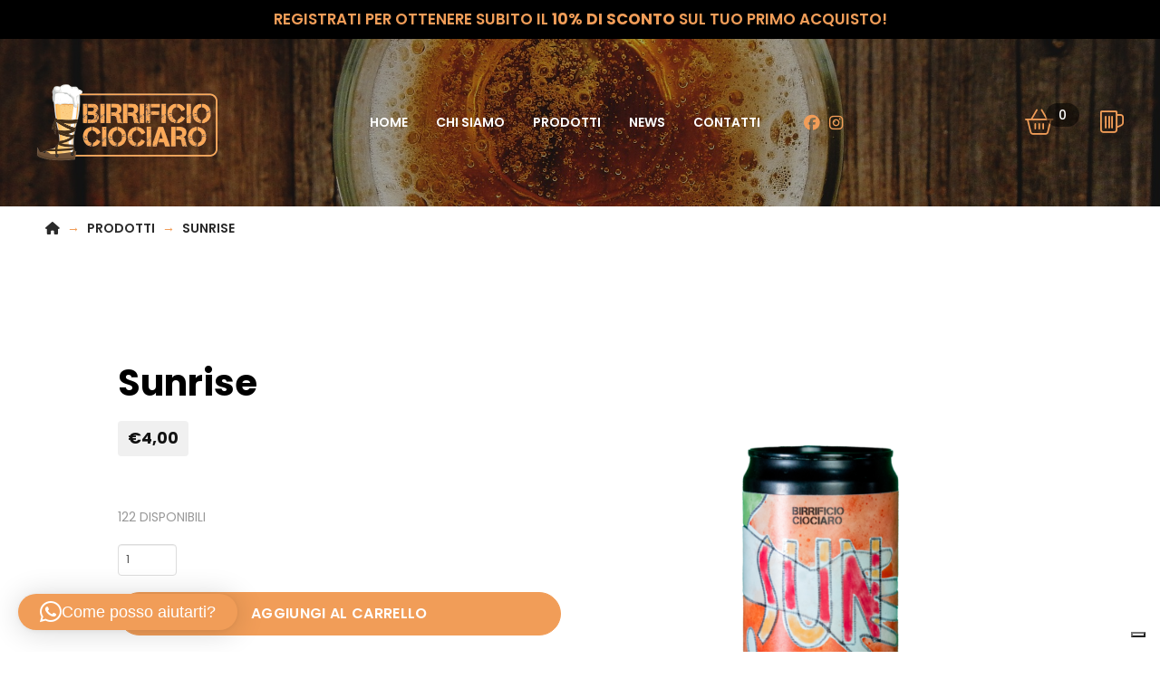

--- FILE ---
content_type: text/html; charset=UTF-8
request_url: https://www.birrificiociociaro.eu/prodotto/sunrise/
body_size: 44248
content:
<!DOCTYPE html>
<html class="no-js" lang="it-IT">
<head>			<script type="text/javascript" class="_iub_cs_skip">
var _iub = _iub || {};
_iub.csConfiguration = _iub.csConfiguration || {};
_iub.csConfiguration.siteId = "2418135";
_iub.csConfiguration.cookiePolicyId = "89565846";
</script>
<script class="_iub_cs_skip" src="https://cs.iubenda.com/autoblocking/2418135.js" fetchpriority="low"></script>
<meta charset="UTF-8">
<meta name="viewport" content="width=device-width, initial-scale=1.0">
<link rel="pingback" href="">
<meta name='robots' content='index, follow, max-image-preview:large, max-snippet:-1, max-video-preview:-1' />
<!-- Google Tag Manager for WordPress by gtm4wp.com -->
<script data-cfasync="false" data-pagespeed-no-defer>
var gtm4wp_datalayer_name = "dataLayer";
var dataLayer = dataLayer || [];
const gtm4wp_use_sku_instead = 1;
const gtm4wp_currency = 'EUR';
const gtm4wp_product_per_impression = 10;
const gtm4wp_clear_ecommerce = false;
const gtm4wp_datalayer_max_timeout = 2000;
</script>
<!-- End Google Tag Manager for WordPress by gtm4wp.com -->
<!-- This site is optimized with the Yoast SEO plugin v26.7 - https://yoast.com/wordpress/plugins/seo/ -->
<title>Sunrise - Birrificio Ciociaro - Acquista adesso !</title>
<meta name="description" content="Sunrise - Birra opalescente, succosa, ispirata alle west cost IPA, gradazione 6,0 % - aromi agrumati e tropicali si alternano" />
<link rel="canonical" href="https://www.birrificiociociaro.eu/prodotto/sunrise/" />
<meta property="og:locale" content="it_IT" />
<meta property="og:type" content="article" />
<meta property="og:title" content="Sunrise - Birrificio Ciociaro - Acquista adesso !" />
<meta property="og:description" content="Sunrise - Birra opalescente, succosa, ispirata alle west cost IPA, gradazione 6,0 % - aromi agrumati e tropicali si alternano" />
<meta property="og:url" content="https://www.birrificiociociaro.eu/prodotto/sunrise/" />
<meta property="og:site_name" content="Birrificio Ciociaro" />
<meta property="article:modified_time" content="2026-01-07T14:27:46+00:00" />
<meta property="og:image" content="https://www.birrificiociociaro.eu/wp-content/uploads/2021/11/Sunrise-.png" />
<meta property="og:image:width" content="1536" />
<meta property="og:image:height" content="2048" />
<meta property="og:image:type" content="image/png" />
<meta name="twitter:card" content="summary_large_image" />
<meta name="twitter:label1" content="Tempo di lettura stimato" />
<meta name="twitter:data1" content="1 minuto" />
<script type="application/ld+json" class="yoast-schema-graph">{"@context":"https://schema.org","@graph":[{"@type":"WebPage","@id":"https://www.birrificiociociaro.eu/prodotto/sunrise/","url":"https://www.birrificiociociaro.eu/prodotto/sunrise/","name":"Sunrise - Birrificio Ciociaro - Acquista adesso !","isPartOf":{"@id":"https://www.birrificiociociaro.eu/#website"},"primaryImageOfPage":{"@id":"https://www.birrificiociociaro.eu/prodotto/sunrise/#primaryimage"},"image":{"@id":"https://www.birrificiociociaro.eu/prodotto/sunrise/#primaryimage"},"thumbnailUrl":"https://www.birrificiociociaro.eu/wp-content/uploads/2021/11/Sunrise-.png","datePublished":"2024-11-13T12:06:40+00:00","dateModified":"2026-01-07T14:27:46+00:00","description":"Sunrise - Birra opalescente, succosa, ispirata alle west cost IPA, gradazione 6,0 % - aromi agrumati e tropicali si alternano","breadcrumb":{"@id":"https://www.birrificiociociaro.eu/prodotto/sunrise/#breadcrumb"},"inLanguage":"it-IT","potentialAction":[{"@type":"ReadAction","target":["https://www.birrificiociociaro.eu/prodotto/sunrise/"]}]},{"@type":"ImageObject","inLanguage":"it-IT","@id":"https://www.birrificiociociaro.eu/prodotto/sunrise/#primaryimage","url":"https://www.birrificiociociaro.eu/wp-content/uploads/2021/11/Sunrise-.png","contentUrl":"https://www.birrificiociociaro.eu/wp-content/uploads/2021/11/Sunrise-.png","width":1536,"height":2048,"caption":"Sunrise West cosat IPA"},{"@type":"BreadcrumbList","@id":"https://www.birrificiociociaro.eu/prodotto/sunrise/#breadcrumb","itemListElement":[{"@type":"ListItem","position":1,"name":"Home","item":"https://www.birrificiociociaro.eu/"},{"@type":"ListItem","position":2,"name":"Prodotti","item":"https://www.birrificiociociaro.eu/prodotti/"},{"@type":"ListItem","position":3,"name":"Sunrise"}]},{"@type":"WebSite","@id":"https://www.birrificiociociaro.eu/#website","url":"https://www.birrificiociociaro.eu/","name":"Birrificio Ciociaro","description":"","potentialAction":[{"@type":"SearchAction","target":{"@type":"EntryPoint","urlTemplate":"https://www.birrificiociociaro.eu/?s={search_term_string}"},"query-input":{"@type":"PropertyValueSpecification","valueRequired":true,"valueName":"search_term_string"}}],"inLanguage":"it-IT"}]}</script>
<!-- / Yoast SEO plugin. -->
<link rel='dns-prefetch' href='//cdn.iubenda.com' />
<link rel="alternate" type="application/rss+xml" title="Birrificio Ciociaro &raquo; Feed" href="https://www.birrificiociociaro.eu/feed/" />
<link rel="alternate" type="application/rss+xml" title="Birrificio Ciociaro &raquo; Feed dei commenti" href="https://www.birrificiociociaro.eu/comments/feed/" />
<link rel="preload" href="https://www.birrificiociociaro.eu/wp-content/uploads/2021/11/logo_grande.png" as="image" />
<link rel="alternate" title="oEmbed (JSON)" type="application/json+oembed" href="https://www.birrificiociociaro.eu/wp-json/oembed/1.0/embed?url=https%3A%2F%2Fwww.birrificiociociaro.eu%2Fprodotto%2Fsunrise%2F" />
<link rel="alternate" title="oEmbed (XML)" type="text/xml+oembed" href="https://www.birrificiociociaro.eu/wp-json/oembed/1.0/embed?url=https%3A%2F%2Fwww.birrificiociociaro.eu%2Fprodotto%2Fsunrise%2F&#038;format=xml" />
<style id='wp-img-auto-sizes-contain-inline-css' type='text/css'>
img:is([sizes=auto i],[sizes^="auto," i]){contain-intrinsic-size:3000px 1500px}
/*# sourceURL=wp-img-auto-sizes-contain-inline-css */
</style>
<style id='wp-emoji-styles-inline-css' type='text/css'>
img.wp-smiley, img.emoji {
display: inline !important;
border: none !important;
box-shadow: none !important;
height: 1em !important;
width: 1em !important;
margin: 0 0.07em !important;
vertical-align: -0.1em !important;
background: none !important;
padding: 0 !important;
}
/*# sourceURL=wp-emoji-styles-inline-css */
</style>
<style id='wp-block-library-inline-css' type='text/css'>
:root{--wp-block-synced-color:#7a00df;--wp-block-synced-color--rgb:122,0,223;--wp-bound-block-color:var(--wp-block-synced-color);--wp-editor-canvas-background:#ddd;--wp-admin-theme-color:#007cba;--wp-admin-theme-color--rgb:0,124,186;--wp-admin-theme-color-darker-10:#006ba1;--wp-admin-theme-color-darker-10--rgb:0,107,160.5;--wp-admin-theme-color-darker-20:#005a87;--wp-admin-theme-color-darker-20--rgb:0,90,135;--wp-admin-border-width-focus:2px}@media (min-resolution:192dpi){:root{--wp-admin-border-width-focus:1.5px}}.wp-element-button{cursor:pointer}:root .has-very-light-gray-background-color{background-color:#eee}:root .has-very-dark-gray-background-color{background-color:#313131}:root .has-very-light-gray-color{color:#eee}:root .has-very-dark-gray-color{color:#313131}:root .has-vivid-green-cyan-to-vivid-cyan-blue-gradient-background{background:linear-gradient(135deg,#00d084,#0693e3)}:root .has-purple-crush-gradient-background{background:linear-gradient(135deg,#34e2e4,#4721fb 50%,#ab1dfe)}:root .has-hazy-dawn-gradient-background{background:linear-gradient(135deg,#faaca8,#dad0ec)}:root .has-subdued-olive-gradient-background{background:linear-gradient(135deg,#fafae1,#67a671)}:root .has-atomic-cream-gradient-background{background:linear-gradient(135deg,#fdd79a,#004a59)}:root .has-nightshade-gradient-background{background:linear-gradient(135deg,#330968,#31cdcf)}:root .has-midnight-gradient-background{background:linear-gradient(135deg,#020381,#2874fc)}:root{--wp--preset--font-size--normal:16px;--wp--preset--font-size--huge:42px}.has-regular-font-size{font-size:1em}.has-larger-font-size{font-size:2.625em}.has-normal-font-size{font-size:var(--wp--preset--font-size--normal)}.has-huge-font-size{font-size:var(--wp--preset--font-size--huge)}.has-text-align-center{text-align:center}.has-text-align-left{text-align:left}.has-text-align-right{text-align:right}.has-fit-text{white-space:nowrap!important}#end-resizable-editor-section{display:none}.aligncenter{clear:both}.items-justified-left{justify-content:flex-start}.items-justified-center{justify-content:center}.items-justified-right{justify-content:flex-end}.items-justified-space-between{justify-content:space-between}.screen-reader-text{border:0;clip-path:inset(50%);height:1px;margin:-1px;overflow:hidden;padding:0;position:absolute;width:1px;word-wrap:normal!important}.screen-reader-text:focus{background-color:#ddd;clip-path:none;color:#444;display:block;font-size:1em;height:auto;left:5px;line-height:normal;padding:15px 23px 14px;text-decoration:none;top:5px;width:auto;z-index:100000}html :where(.has-border-color){border-style:solid}html :where([style*=border-top-color]){border-top-style:solid}html :where([style*=border-right-color]){border-right-style:solid}html :where([style*=border-bottom-color]){border-bottom-style:solid}html :where([style*=border-left-color]){border-left-style:solid}html :where([style*=border-width]){border-style:solid}html :where([style*=border-top-width]){border-top-style:solid}html :where([style*=border-right-width]){border-right-style:solid}html :where([style*=border-bottom-width]){border-bottom-style:solid}html :where([style*=border-left-width]){border-left-style:solid}html :where(img[class*=wp-image-]){height:auto;max-width:100%}:where(figure){margin:0 0 1em}html :where(.is-position-sticky){--wp-admin--admin-bar--position-offset:var(--wp-admin--admin-bar--height,0px)}@media screen and (max-width:600px){html :where(.is-position-sticky){--wp-admin--admin-bar--position-offset:0px}}
/*# sourceURL=wp-block-library-inline-css */
</style><!-- <link rel='stylesheet' id='wc-blocks-style-css' href='https://www.birrificiociociaro.eu/wp-content/plugins/woocommerce/assets/client/blocks/wc-blocks.css?ver=wc-10.4.3' type='text/css' media='all' /> -->
<link rel="stylesheet" type="text/css" href="//www.birrificiociociaro.eu/wp-content/cache/wpfc-minified/ma5ih9tm/hqlkh.css" media="all"/>
<style id='global-styles-inline-css' type='text/css'>
:root{--wp--preset--aspect-ratio--square: 1;--wp--preset--aspect-ratio--4-3: 4/3;--wp--preset--aspect-ratio--3-4: 3/4;--wp--preset--aspect-ratio--3-2: 3/2;--wp--preset--aspect-ratio--2-3: 2/3;--wp--preset--aspect-ratio--16-9: 16/9;--wp--preset--aspect-ratio--9-16: 9/16;--wp--preset--color--black: #000000;--wp--preset--color--cyan-bluish-gray: #abb8c3;--wp--preset--color--white: #ffffff;--wp--preset--color--pale-pink: #f78da7;--wp--preset--color--vivid-red: #cf2e2e;--wp--preset--color--luminous-vivid-orange: #ff6900;--wp--preset--color--luminous-vivid-amber: #fcb900;--wp--preset--color--light-green-cyan: #7bdcb5;--wp--preset--color--vivid-green-cyan: #00d084;--wp--preset--color--pale-cyan-blue: #8ed1fc;--wp--preset--color--vivid-cyan-blue: #0693e3;--wp--preset--color--vivid-purple: #9b51e0;--wp--preset--gradient--vivid-cyan-blue-to-vivid-purple: linear-gradient(135deg,rgb(6,147,227) 0%,rgb(155,81,224) 100%);--wp--preset--gradient--light-green-cyan-to-vivid-green-cyan: linear-gradient(135deg,rgb(122,220,180) 0%,rgb(0,208,130) 100%);--wp--preset--gradient--luminous-vivid-amber-to-luminous-vivid-orange: linear-gradient(135deg,rgb(252,185,0) 0%,rgb(255,105,0) 100%);--wp--preset--gradient--luminous-vivid-orange-to-vivid-red: linear-gradient(135deg,rgb(255,105,0) 0%,rgb(207,46,46) 100%);--wp--preset--gradient--very-light-gray-to-cyan-bluish-gray: linear-gradient(135deg,rgb(238,238,238) 0%,rgb(169,184,195) 100%);--wp--preset--gradient--cool-to-warm-spectrum: linear-gradient(135deg,rgb(74,234,220) 0%,rgb(151,120,209) 20%,rgb(207,42,186) 40%,rgb(238,44,130) 60%,rgb(251,105,98) 80%,rgb(254,248,76) 100%);--wp--preset--gradient--blush-light-purple: linear-gradient(135deg,rgb(255,206,236) 0%,rgb(152,150,240) 100%);--wp--preset--gradient--blush-bordeaux: linear-gradient(135deg,rgb(254,205,165) 0%,rgb(254,45,45) 50%,rgb(107,0,62) 100%);--wp--preset--gradient--luminous-dusk: linear-gradient(135deg,rgb(255,203,112) 0%,rgb(199,81,192) 50%,rgb(65,88,208) 100%);--wp--preset--gradient--pale-ocean: linear-gradient(135deg,rgb(255,245,203) 0%,rgb(182,227,212) 50%,rgb(51,167,181) 100%);--wp--preset--gradient--electric-grass: linear-gradient(135deg,rgb(202,248,128) 0%,rgb(113,206,126) 100%);--wp--preset--gradient--midnight: linear-gradient(135deg,rgb(2,3,129) 0%,rgb(40,116,252) 100%);--wp--preset--font-size--small: 13px;--wp--preset--font-size--medium: 20px;--wp--preset--font-size--large: 36px;--wp--preset--font-size--x-large: 42px;--wp--preset--spacing--20: 0.44rem;--wp--preset--spacing--30: 0.67rem;--wp--preset--spacing--40: 1rem;--wp--preset--spacing--50: 1.5rem;--wp--preset--spacing--60: 2.25rem;--wp--preset--spacing--70: 3.38rem;--wp--preset--spacing--80: 5.06rem;--wp--preset--shadow--natural: 6px 6px 9px rgba(0, 0, 0, 0.2);--wp--preset--shadow--deep: 12px 12px 50px rgba(0, 0, 0, 0.4);--wp--preset--shadow--sharp: 6px 6px 0px rgba(0, 0, 0, 0.2);--wp--preset--shadow--outlined: 6px 6px 0px -3px rgb(255, 255, 255), 6px 6px rgb(0, 0, 0);--wp--preset--shadow--crisp: 6px 6px 0px rgb(0, 0, 0);}:where(.is-layout-flex){gap: 0.5em;}:where(.is-layout-grid){gap: 0.5em;}body .is-layout-flex{display: flex;}.is-layout-flex{flex-wrap: wrap;align-items: center;}.is-layout-flex > :is(*, div){margin: 0;}body .is-layout-grid{display: grid;}.is-layout-grid > :is(*, div){margin: 0;}:where(.wp-block-columns.is-layout-flex){gap: 2em;}:where(.wp-block-columns.is-layout-grid){gap: 2em;}:where(.wp-block-post-template.is-layout-flex){gap: 1.25em;}:where(.wp-block-post-template.is-layout-grid){gap: 1.25em;}.has-black-color{color: var(--wp--preset--color--black) !important;}.has-cyan-bluish-gray-color{color: var(--wp--preset--color--cyan-bluish-gray) !important;}.has-white-color{color: var(--wp--preset--color--white) !important;}.has-pale-pink-color{color: var(--wp--preset--color--pale-pink) !important;}.has-vivid-red-color{color: var(--wp--preset--color--vivid-red) !important;}.has-luminous-vivid-orange-color{color: var(--wp--preset--color--luminous-vivid-orange) !important;}.has-luminous-vivid-amber-color{color: var(--wp--preset--color--luminous-vivid-amber) !important;}.has-light-green-cyan-color{color: var(--wp--preset--color--light-green-cyan) !important;}.has-vivid-green-cyan-color{color: var(--wp--preset--color--vivid-green-cyan) !important;}.has-pale-cyan-blue-color{color: var(--wp--preset--color--pale-cyan-blue) !important;}.has-vivid-cyan-blue-color{color: var(--wp--preset--color--vivid-cyan-blue) !important;}.has-vivid-purple-color{color: var(--wp--preset--color--vivid-purple) !important;}.has-black-background-color{background-color: var(--wp--preset--color--black) !important;}.has-cyan-bluish-gray-background-color{background-color: var(--wp--preset--color--cyan-bluish-gray) !important;}.has-white-background-color{background-color: var(--wp--preset--color--white) !important;}.has-pale-pink-background-color{background-color: var(--wp--preset--color--pale-pink) !important;}.has-vivid-red-background-color{background-color: var(--wp--preset--color--vivid-red) !important;}.has-luminous-vivid-orange-background-color{background-color: var(--wp--preset--color--luminous-vivid-orange) !important;}.has-luminous-vivid-amber-background-color{background-color: var(--wp--preset--color--luminous-vivid-amber) !important;}.has-light-green-cyan-background-color{background-color: var(--wp--preset--color--light-green-cyan) !important;}.has-vivid-green-cyan-background-color{background-color: var(--wp--preset--color--vivid-green-cyan) !important;}.has-pale-cyan-blue-background-color{background-color: var(--wp--preset--color--pale-cyan-blue) !important;}.has-vivid-cyan-blue-background-color{background-color: var(--wp--preset--color--vivid-cyan-blue) !important;}.has-vivid-purple-background-color{background-color: var(--wp--preset--color--vivid-purple) !important;}.has-black-border-color{border-color: var(--wp--preset--color--black) !important;}.has-cyan-bluish-gray-border-color{border-color: var(--wp--preset--color--cyan-bluish-gray) !important;}.has-white-border-color{border-color: var(--wp--preset--color--white) !important;}.has-pale-pink-border-color{border-color: var(--wp--preset--color--pale-pink) !important;}.has-vivid-red-border-color{border-color: var(--wp--preset--color--vivid-red) !important;}.has-luminous-vivid-orange-border-color{border-color: var(--wp--preset--color--luminous-vivid-orange) !important;}.has-luminous-vivid-amber-border-color{border-color: var(--wp--preset--color--luminous-vivid-amber) !important;}.has-light-green-cyan-border-color{border-color: var(--wp--preset--color--light-green-cyan) !important;}.has-vivid-green-cyan-border-color{border-color: var(--wp--preset--color--vivid-green-cyan) !important;}.has-pale-cyan-blue-border-color{border-color: var(--wp--preset--color--pale-cyan-blue) !important;}.has-vivid-cyan-blue-border-color{border-color: var(--wp--preset--color--vivid-cyan-blue) !important;}.has-vivid-purple-border-color{border-color: var(--wp--preset--color--vivid-purple) !important;}.has-vivid-cyan-blue-to-vivid-purple-gradient-background{background: var(--wp--preset--gradient--vivid-cyan-blue-to-vivid-purple) !important;}.has-light-green-cyan-to-vivid-green-cyan-gradient-background{background: var(--wp--preset--gradient--light-green-cyan-to-vivid-green-cyan) !important;}.has-luminous-vivid-amber-to-luminous-vivid-orange-gradient-background{background: var(--wp--preset--gradient--luminous-vivid-amber-to-luminous-vivid-orange) !important;}.has-luminous-vivid-orange-to-vivid-red-gradient-background{background: var(--wp--preset--gradient--luminous-vivid-orange-to-vivid-red) !important;}.has-very-light-gray-to-cyan-bluish-gray-gradient-background{background: var(--wp--preset--gradient--very-light-gray-to-cyan-bluish-gray) !important;}.has-cool-to-warm-spectrum-gradient-background{background: var(--wp--preset--gradient--cool-to-warm-spectrum) !important;}.has-blush-light-purple-gradient-background{background: var(--wp--preset--gradient--blush-light-purple) !important;}.has-blush-bordeaux-gradient-background{background: var(--wp--preset--gradient--blush-bordeaux) !important;}.has-luminous-dusk-gradient-background{background: var(--wp--preset--gradient--luminous-dusk) !important;}.has-pale-ocean-gradient-background{background: var(--wp--preset--gradient--pale-ocean) !important;}.has-electric-grass-gradient-background{background: var(--wp--preset--gradient--electric-grass) !important;}.has-midnight-gradient-background{background: var(--wp--preset--gradient--midnight) !important;}.has-small-font-size{font-size: var(--wp--preset--font-size--small) !important;}.has-medium-font-size{font-size: var(--wp--preset--font-size--medium) !important;}.has-large-font-size{font-size: var(--wp--preset--font-size--large) !important;}.has-x-large-font-size{font-size: var(--wp--preset--font-size--x-large) !important;}
/*# sourceURL=global-styles-inline-css */
</style>
<style id='classic-theme-styles-inline-css' type='text/css'>
/*! This file is auto-generated */
.wp-block-button__link{color:#fff;background-color:#32373c;border-radius:9999px;box-shadow:none;text-decoration:none;padding:calc(.667em + 2px) calc(1.333em + 2px);font-size:1.125em}.wp-block-file__button{background:#32373c;color:#fff;text-decoration:none}
/*# sourceURL=/wp-includes/css/classic-themes.min.css */
</style>
<style id='age-gate-custom-inline-css' type='text/css'>
:root{--ag-background-color: rgba(0,0,0,1);--ag-background-image-position: center center;--ag-background-image-opacity: 1;--ag-form-background: rgba(255,255,255,1);--ag-text-color: #000000;--ag-blur: 5px;}
/*# sourceURL=age-gate-custom-inline-css */
</style>
<!-- <link rel='stylesheet' id='age-gate-css' href='https://www.birrificiociociaro.eu/wp-content/plugins/age-gate/dist/main.css?ver=3.7.2' type='text/css' media='all' /> -->
<link rel="stylesheet" type="text/css" href="//www.birrificiociociaro.eu/wp-content/cache/wpfc-minified/2prjq8hi/hqlkh.css" media="all"/>
<style id='age-gate-options-inline-css' type='text/css'>
:root{--ag-background-color: rgba(0,0,0,1);--ag-background-image-position: center center;--ag-background-image-opacity: 1;--ag-form-background: rgba(255,255,255,1);--ag-text-color: #000000;--ag-blur: 5px;}
/*# sourceURL=age-gate-options-inline-css */
</style>
<!-- <link rel='stylesheet' id='photoswipe-css' href='https://www.birrificiociociaro.eu/wp-content/plugins/woocommerce/assets/css/photoswipe/photoswipe.min.css?ver=10.4.3' type='text/css' media='all' /> -->
<!-- <link rel='stylesheet' id='photoswipe-default-skin-css' href='https://www.birrificiociociaro.eu/wp-content/plugins/woocommerce/assets/css/photoswipe/default-skin/default-skin.min.css?ver=10.4.3' type='text/css' media='all' /> -->
<link rel="stylesheet" type="text/css" href="//www.birrificiociociaro.eu/wp-content/cache/wpfc-minified/8jmm3tuw/hqxaw.css" media="all"/>
<!-- <link rel='stylesheet' id='woocommerce-smallscreen-css' href='https://www.birrificiociociaro.eu/wp-content/plugins/woocommerce/assets/css/woocommerce-smallscreen.css?ver=10.4.3' type='text/css' media='only screen and (max-width: 768px)' /> -->
<link rel="stylesheet" type="text/css" href="//www.birrificiociociaro.eu/wp-content/cache/wpfc-minified/8uuzpo89/hqlkh.css" media="only screen and (max-width: 768px)"/>
<style id='woocommerce-inline-inline-css' type='text/css'>
.woocommerce form .form-row .required { visibility: visible; }
/*# sourceURL=woocommerce-inline-inline-css */
</style>
<!-- <link rel='stylesheet' id='wt-woocommerce-related-products-css' href='https://www.birrificiociociaro.eu/wp-content/plugins/wt-woocommerce-related-products/public/css/custom-related-products-public.css?ver=1.7.6' type='text/css' media='all' /> -->
<!-- <link rel='stylesheet' id='carousel-css-css' href='https://www.birrificiociociaro.eu/wp-content/plugins/wt-woocommerce-related-products/public/css/owl.carousel.min.css?ver=1.7.6' type='text/css' media='all' /> -->
<!-- <link rel='stylesheet' id='carousel-theme-css-css' href='https://www.birrificiociociaro.eu/wp-content/plugins/wt-woocommerce-related-products/public/css/owl.theme.default.min.css?ver=1.7.6' type='text/css' media='all' /> -->
<!-- <link rel='stylesheet' id='gateway-css' href='https://www.birrificiociociaro.eu/wp-content/plugins/woocommerce-paypal-payments/modules/ppcp-button/assets/css/gateway.css?ver=3.3.1' type='text/css' media='all' /> -->
<!-- <link rel='stylesheet' id='x-stack-css' href='https://www.birrificiociociaro.eu/wp-content/themes/pro/framework/dist/css/site/stacks/integrity-light.css?ver=6.7.11' type='text/css' media='all' /> -->
<!-- <link rel='stylesheet' id='x-woocommerce-css' href='https://www.birrificiociociaro.eu/wp-content/themes/pro/framework/dist/css/site/woocommerce/integrity-light.css?ver=6.7.11' type='text/css' media='all' /> -->
<!-- <link rel='stylesheet' id='x-child-css' href='https://www.birrificiociociaro.eu/wp-content/themes/pro-child/style.css?ver=6.7.11' type='text/css' media='all' /> -->
<!-- <link rel='stylesheet' id='ywdpd_owl-css' href='https://www.birrificiociociaro.eu/wp-content/plugins/yith-woocommerce-dynamic-pricing-and-discounts-premium/assets/css/owl/owl.carousel.min.css?ver=4.26.0' type='text/css' media='all' /> -->
<!-- <link rel='stylesheet' id='yith_ywdpd_frontend-css' href='https://www.birrificiociociaro.eu/wp-content/plugins/yith-woocommerce-dynamic-pricing-and-discounts-premium/assets/css/frontend.css?ver=4.26.0' type='text/css' media='all' /> -->
<link rel="stylesheet" type="text/css" href="//www.birrificiociociaro.eu/wp-content/cache/wpfc-minified/g5ke83kb/13un.css" media="all"/>
<style id='cs-inline-css' type='text/css'>
@media (min-width:1200px){.x-hide-xl{display:none !important;}}@media (min-width:979px) and (max-width:1199px){.x-hide-lg{display:none !important;}}@media (min-width:767px) and (max-width:978px){.x-hide-md{display:none !important;}}@media (min-width:480px) and (max-width:766px){.x-hide-sm{display:none !important;}}@media (max-width:479px){.x-hide-xs{display:none !important;}} a,h1 a:hover,h2 a:hover,h3 a:hover,h4 a:hover,h5 a:hover,h6 a:hover,.x-breadcrumb-wrap a:hover,.widget ul li a:hover,.widget ol li a:hover,.widget.widget_text ul li a,.widget.widget_text ol li a,.widget_nav_menu .current-menu-item > a,.x-accordion-heading .x-accordion-toggle:hover,.x-comment-author a:hover,.x-comment-time:hover,.x-recent-posts a:hover .h-recent-posts{color:#f19d58;}a:hover,.widget.widget_text ul li a:hover,.widget.widget_text ol li a:hover,.x-twitter-widget ul li a:hover{color:rgba(241,157,88,0.86);}.woocommerce .price > .amount,.woocommerce .price > ins > .amount,.woocommerce .star-rating:before,.woocommerce .star-rating span:before,.woocommerce li.product .entry-header h3 a:hover{color:#f19d58;}.rev_slider_wrapper,a.x-img-thumbnail:hover,.x-slider-container.below,.page-template-template-blank-3-php .x-slider-container.above,.page-template-template-blank-6-php .x-slider-container.above{border-color:#f19d58;}.entry-thumb:before,.x-pagination span.current,.woocommerce-pagination span[aria-current],.flex-direction-nav a,.flex-control-nav a:hover,.flex-control-nav a.flex-active,.mejs-time-current,.x-dropcap,.x-skill-bar .bar,.x-pricing-column.featured h2,.h-comments-title small,.x-entry-share .x-share:hover,.x-highlight,.x-recent-posts .x-recent-posts-img:after{background-color:#f19d58;}.woocommerce .onsale,.widget_price_filter .ui-slider .ui-slider-range{background-color:#f19d58;}.x-nav-tabs > .active > a,.x-nav-tabs > .active > a:hover{box-shadow:inset 0 3px 0 0 #f19d58;}.x-main{width:calc(72% - 2.463055%);}.x-sidebar{width:calc(100% - 2.463055% - 72%);}.x-comment-author,.x-comment-time,.comment-form-author label,.comment-form-email label,.comment-form-url label,.comment-form-rating label,.comment-form-comment label,.widget_calendar #wp-calendar caption,.widget.widget_rss li .rsswidget{font-family:"Poppins",sans-serif;font-weight:400;}.p-landmark-sub,.p-meta,input,button,select,textarea{font-family:"Poppins",sans-serif;}.widget ul li a,.widget ol li a,.x-comment-time{color:#999999;}.woocommerce .price > .from,.woocommerce .price > del,.woocommerce p.stars span a:after{color:#999999;}.widget_text ol li a,.widget_text ul li a{color:#f19d58;}.widget_text ol li a:hover,.widget_text ul li a:hover{color:rgba(241,157,88,0.86);}.comment-form-author label,.comment-form-email label,.comment-form-url label,.comment-form-rating label,.comment-form-comment label,.widget_calendar #wp-calendar th,.p-landmark-sub strong,.widget_tag_cloud .tagcloud a:hover,.widget_tag_cloud .tagcloud a:active,.entry-footer a:hover,.entry-footer a:active,.x-breadcrumbs .current,.x-comment-author,.x-comment-author a{color:#272727;}.widget_calendar #wp-calendar th{border-color:#272727;}.h-feature-headline span i{background-color:#272727;}@media (max-width:978.98px){}html{font-size:14px;}@media (min-width:479px){html{font-size:14px;}}@media (min-width:766px){html{font-size:14px;}}@media (min-width:978px){html{font-size:14px;}}@media (min-width:1199px){html{font-size:14px;}}body{font-style:normal;font-weight:400;color:#999999;background:rgb(255,255,255);}.w-b{font-weight:400 !important;}h1,h2,h3,h4,h5,h6,.h1,.h2,.h3,.h4,.h5,.h6,.x-text-headline{font-family:"Poppins",sans-serif;font-style:normal;font-weight:400;}h1,.h1{letter-spacing:-0.035em;}h2,.h2{letter-spacing:-0.035em;}h3,.h3{letter-spacing:-0.035em;}h4,.h4{letter-spacing:-0.035em;}h5,.h5{letter-spacing:-0.035em;}h6,.h6{letter-spacing:-0.035em;}.w-h{font-weight:400 !important;}.x-container.width{width:88%;}.x-container.max{max-width:1200px;}.x-bar-content.x-container.width{flex-basis:88%;}.x-main.full{float:none;clear:both;display:block;width:auto;}@media (max-width:978.98px){.x-main.full,.x-main.left,.x-main.right,.x-sidebar.left,.x-sidebar.right{float:none;display:block;width:auto !important;}}.entry-header,.entry-content{font-size:1rem;}body,input,button,select,textarea{font-family:"Poppins",sans-serif;}h1,h2,h3,h4,h5,h6,.h1,.h2,.h3,.h4,.h5,.h6,h1 a,h2 a,h3 a,h4 a,h5 a,h6 a,.h1 a,.h2 a,.h3 a,.h4 a,.h5 a,.h6 a,blockquote{color:#272727;}.cfc-h-tx{color:#272727 !important;}.cfc-h-bd{border-color:#272727 !important;}.cfc-h-bg{background-color:#272727 !important;}.cfc-b-tx{color:#999999 !important;}.cfc-b-bd{border-color:#999999 !important;}.cfc-b-bg{background-color:#999999 !important;}.x-btn,.button,[type="submit"]{color:#ffffff;border-color:#f19d58;background-color:#f19d58;text-shadow:0 0.075em 0.075em rgba(0,0,0,0.5);}.x-btn:hover,.button:hover,[type="submit"]:hover{color:#1a1a1a;border-color:rgb(255,255,255);background-color:rgb(255,255,255);text-shadow:0 0.075em 0.075em rgba(0,0,0,0.5);}.x-btn.x-btn-real,.x-btn.x-btn-real:hover{margin-bottom:0.25em;text-shadow:0 0.075em 0.075em rgba(0,0,0,0.65);}.x-btn.x-btn-real{box-shadow:0 0.25em 0 0 #a71000,0 4px 9px rgba(0,0,0,0.75);}.x-btn.x-btn-real:hover{box-shadow:0 0.25em 0 0 #a71000,0 4px 9px rgba(0,0,0,0.75);}.x-btn.x-btn-flat,.x-btn.x-btn-flat:hover{margin-bottom:0;text-shadow:0 0.075em 0.075em rgba(0,0,0,0.65);box-shadow:none;}.x-btn.x-btn-transparent,.x-btn.x-btn-transparent:hover{margin-bottom:0;border-width:3px;text-shadow:none;text-transform:uppercase;background-color:transparent;box-shadow:none;}.x-cart-notification-icon.loading{color:#545454;}.x-cart-notification:before{background-color:#000000;}.x-cart-notification-icon.added{color:#ffffff;}.x-cart-notification.added:before{background-color:#46a546;}.woocommerce-MyAccount-navigation-link a{color:#999999;}.woocommerce-MyAccount-navigation-link a:hover,.woocommerce-MyAccount-navigation-link.is-active a{color:#272727;}.cart_item .product-remove a{color:#999999;}.cart_item .product-remove a:hover{color:#272727;}.cart_item .product-name a{color:#272727;}.cart_item .product-name a:hover{color:#f19d58;}.woocommerce p.stars span a{background-color:#f19d58;}.bg .mejs-container,.x-video .mejs-container{position:unset !important;} @font-face{font-family:'FontAwesomePro';font-style:normal;font-weight:900;font-display:block;src:url('https://www.birrificiociociaro.eu/wp-content/themes/pro/cornerstone/assets/fonts/fa-solid-900.woff2?ver=6.7.2') format('woff2'),url('https://www.birrificiociociaro.eu/wp-content/themes/pro/cornerstone/assets/fonts/fa-solid-900.ttf?ver=6.7.2') format('truetype');}[data-x-fa-pro-icon]{font-family:"FontAwesomePro" !important;}[data-x-fa-pro-icon]:before{content:attr(data-x-fa-pro-icon);}[data-x-icon],[data-x-icon-o],[data-x-icon-l],[data-x-icon-s],[data-x-icon-b],[data-x-icon-sr],[data-x-icon-ss],[data-x-icon-sl],[data-x-fa-pro-icon],[class*="cs-fa-"]{display:inline-flex;font-style:normal;font-weight:400;text-decoration:inherit;text-rendering:auto;-webkit-font-smoothing:antialiased;-moz-osx-font-smoothing:grayscale;}[data-x-icon].left,[data-x-icon-o].left,[data-x-icon-l].left,[data-x-icon-s].left,[data-x-icon-b].left,[data-x-icon-sr].left,[data-x-icon-ss].left,[data-x-icon-sl].left,[data-x-fa-pro-icon].left,[class*="cs-fa-"].left{margin-right:0.5em;}[data-x-icon].right,[data-x-icon-o].right,[data-x-icon-l].right,[data-x-icon-s].right,[data-x-icon-b].right,[data-x-icon-sr].right,[data-x-icon-ss].right,[data-x-icon-sl].right,[data-x-fa-pro-icon].right,[class*="cs-fa-"].right{margin-left:0.5em;}[data-x-icon]:before,[data-x-icon-o]:before,[data-x-icon-l]:before,[data-x-icon-s]:before,[data-x-icon-b]:before,[data-x-icon-sr]:before,[data-x-icon-ss]:before,[data-x-icon-sl]:before,[data-x-fa-pro-icon]:before,[class*="cs-fa-"]:before{line-height:1;}@font-face{font-family:'FontAwesome';font-style:normal;font-weight:900;font-display:block;src:url('https://www.birrificiociociaro.eu/wp-content/themes/pro/cornerstone/assets/fonts/fa-solid-900.woff2?ver=6.7.2') format('woff2'),url('https://www.birrificiociociaro.eu/wp-content/themes/pro/cornerstone/assets/fonts/fa-solid-900.ttf?ver=6.7.2') format('truetype');}[data-x-icon],[data-x-icon-s],[data-x-icon][class*="cs-fa-"]{font-family:"FontAwesome" !important;font-weight:900;}[data-x-icon]:before,[data-x-icon][class*="cs-fa-"]:before{content:attr(data-x-icon);}[data-x-icon-s]:before{content:attr(data-x-icon-s);}@font-face{font-family:'FontAwesomeRegular';font-style:normal;font-weight:400;font-display:block;src:url('https://www.birrificiociociaro.eu/wp-content/themes/pro/cornerstone/assets/fonts/fa-regular-400.woff2?ver=6.7.2') format('woff2'),url('https://www.birrificiociociaro.eu/wp-content/themes/pro/cornerstone/assets/fonts/fa-regular-400.ttf?ver=6.7.2') format('truetype');}@font-face{font-family:'FontAwesomePro';font-style:normal;font-weight:400;font-display:block;src:url('https://www.birrificiociociaro.eu/wp-content/themes/pro/cornerstone/assets/fonts/fa-regular-400.woff2?ver=6.7.2') format('woff2'),url('https://www.birrificiociociaro.eu/wp-content/themes/pro/cornerstone/assets/fonts/fa-regular-400.ttf?ver=6.7.2') format('truetype');}[data-x-icon-o]{font-family:"FontAwesomeRegular" !important;}[data-x-icon-o]:before{content:attr(data-x-icon-o);}@font-face{font-family:'FontAwesomeLight';font-style:normal;font-weight:300;font-display:block;src:url('https://www.birrificiociociaro.eu/wp-content/themes/pro/cornerstone/assets/fonts/fa-light-300.woff2?ver=6.7.2') format('woff2'),url('https://www.birrificiociociaro.eu/wp-content/themes/pro/cornerstone/assets/fonts/fa-light-300.ttf?ver=6.7.2') format('truetype');}@font-face{font-family:'FontAwesomePro';font-style:normal;font-weight:300;font-display:block;src:url('https://www.birrificiociociaro.eu/wp-content/themes/pro/cornerstone/assets/fonts/fa-light-300.woff2?ver=6.7.2') format('woff2'),url('https://www.birrificiociociaro.eu/wp-content/themes/pro/cornerstone/assets/fonts/fa-light-300.ttf?ver=6.7.2') format('truetype');}[data-x-icon-l]{font-family:"FontAwesomeLight" !important;font-weight:300;}[data-x-icon-l]:before{content:attr(data-x-icon-l);}@font-face{font-family:'FontAwesomeBrands';font-style:normal;font-weight:normal;font-display:block;src:url('https://www.birrificiociociaro.eu/wp-content/themes/pro/cornerstone/assets/fonts/fa-brands-400.woff2?ver=6.7.2') format('woff2'),url('https://www.birrificiociociaro.eu/wp-content/themes/pro/cornerstone/assets/fonts/fa-brands-400.ttf?ver=6.7.2') format('truetype');}[data-x-icon-b]{font-family:"FontAwesomeBrands" !important;}[data-x-icon-b]:before{content:attr(data-x-icon-b);}.woocommerce .button.product_type_simple:before,.woocommerce .button.product_type_variable:before,.woocommerce .button.single_add_to_cart_button:before{font-family:"FontAwesome" !important;font-weight:900;}.widget.widget_rss li .rsswidget:before{content:"\f35d";padding-right:0.4em;font-family:"FontAwesome";} .m6n-0.x-section{margin-top:0px;margin-right:0px;margin-bottom:0px;margin-left:0px;border-top-width:0;border-right-width:0;border-bottom-width:0;border-left-width:0;padding-top:0vmin;padding-right:0px;padding-bottom:10vmin;padding-left:0px;z-index:1;}.m6n-1{transition-duration:222ms;}.m6n-1 .x-anchor-text-primary {transition-duration:222ms;}.m6n-1 .x-anchor-text-secondary {transition-duration:222ms;}.m6n-1 .x-graphic-child {transition-duration:222ms;}.m6n-2{transform:translate3d(-0.512rem,-0.512rem,0) rotateZ(-7deg);}.m6n-3.x-row{z-index:auto;margin-right:auto;margin-left:auto;border-top-width:0;border-right-width:0;border-bottom-width:0;border-left-width:0;padding-top:1px;padding-right:1px;padding-bottom:1px;padding-left:1px;}.m6n-3 > .x-row-inner{flex-direction:row;justify-content:flex-start;align-items:stretch;align-content:stretch;}.m6n-4.x-row{margin-top:5vmin;margin-bottom:5vmin;}.m6n-4 > .x-row-inner{margin-top:calc(((1rem / 2) + 1px) * -1);margin-right:calc(((1rem / 2) + 1px) * -1);margin-bottom:calc(((1rem / 2) + 1px) * -1);margin-left:calc(((1rem / 2) + 1px) * -1);}.m6n-4 > .x-row-inner > *{margin-top:calc(1rem / 2);margin-bottom:calc(1rem / 2);margin-right:calc(1rem / 2);margin-left:calc(1rem / 2);}.m6n-5.x-row{font-size:1em;}.m6n-5 > .x-row-inner > *{flex-grow:1;}.m6n-6 > .x-row-inner{margin-top:calc(((3rem / 2) + 1px) * -1);margin-right:calc(((3rem / 2) + 1px) * -1);margin-bottom:calc(((3rem / 2) + 1px) * -1);margin-left:calc(((3rem / 2) + 1px) * -1);}.m6n-6 > .x-row-inner > *{margin-top:calc(3rem / 2);margin-bottom:calc(3rem / 2);margin-right:calc(3rem / 2);margin-left:calc(3rem / 2);}.m6n-7.x-row{margin-top:30px;margin-bottom:0px;font-size:0.8em;}.m6n-7 > .x-row-inner{margin-top:calc(((0.8em / 2) + 1px) * -1);margin-right:calc(((0.64em / 2) + 1px) * -1);margin-bottom:calc(((0.8em / 2) + 1px) * -1);margin-left:calc(((0.64em / 2) + 1px) * -1);}.m6n-7 > .x-row-inner > *{margin-top:calc(0.8em / 2);margin-bottom:calc(0.8em / 2);margin-right:calc(0.64em / 2);margin-left:calc(0.64em / 2);}.m6n-8{--gap:1rem;}.m6n-8 > .x-row-inner > *:nth-child(1n - 0) {flex-basis:calc(100% - clamp(0px,var(--gap),9999px));}.m6n-9{--gap:3rem;}.m6n-9 > .x-row-inner > *:nth-child(2n - 0) {flex-basis:calc(50% - clamp(0px,var(--gap),9999px));}.m6n-9 > .x-row-inner > *:nth-child(2n - 1) {flex-basis:calc(50% - clamp(0px,var(--gap),9999px));}.m6n-a{--gap:0.64em;}.m6n-a > .x-row-inner > *:nth-child(1n - 0) {flex-basis:calc(auto - clamp(0px,var(--gap),9999px));}.m6n-b.x-col{z-index:1;border-top-width:0;border-right-width:0;border-bottom-width:0;border-left-width:0;font-size:1em;}.m6n-c.x-col{display:flex;flex-direction:column;justify-content:flex-start;align-items:stretch;flex-wrap:wrap;align-content:stretch;}.m6n-d.x-col{text-align:center;}.m6n-f.x-text{line-height:1.4;}.m6n-g.x-text{border-top-width:0;border-right-width:0;border-bottom-width:0;border-left-width:0;font-style:normal;}.m6n-g.x-text > :first-child{margin-top:0;}.m6n-g.x-text > :last-child{margin-bottom:0;}.m6n-i.x-text{font-family:"Poppins",sans-serif;}.m6n-j.x-text{font-size:2.85em;font-weight:700;color:rgba(0,0,0,1);}.m6n-k.x-text{letter-spacing:0em;}.m6n-l.x-text{text-transform:none;}.m6n-n.x-text{margin-top:0em;margin-bottom:0em;margin-left:0em;font-family:inherit;line-height:1;}.m6n-o.x-text{margin-right:0.8em;}.m6n-p.x-text{font-size:1em;}.m6n-q.x-text{font-weight:inherit;text-decoration:line-through;color:#888888;}.m6n-r.x-text{border-top-left-radius:4px;border-top-right-radius:4px;border-bottom-right-radius:4px;border-bottom-left-radius:4px;padding-top:0.64em;padding-right:0.64em;padding-bottom:0.64em;padding-left:0.64em;color:#121212;background-color:#f0f0f0;}.m6n-s.x-text{font-weight:700;}.m6n-t.x-text{font-family:"Poppins",sans-serif;font-weight:400;color:rgba(0,0,0,0.78);}.m6n-u.x-text{text-transform:uppercase;}.m6n-v.x-text{max-width:36em;margin-top:0rem;margin-right:0rem;margin-bottom:1rem;margin-left:0rem;font-size:1.5em;font-weight:600;line-height:1.7;color:#f19d58;}.m6n-w.x-text{margin-right:-0.115em;letter-spacing:0.115em;color:#ffffff;}.m6n-x{display:flex;flex-direction:row;align-items:center;flex-wrap:wrap;align-content:center;flex-grow:0;flex-shrink:1;flex-basis:auto;border-top-width:0;border-right-width:0;border-bottom-width:0;border-left-width:0;aspect-ratio:auto;}.m6n-y{justify-content:flex-start;margin-top:1rem;margin-right:0rem;margin-bottom:1.25rem;margin-left:0rem;font-size:1.25em;}.m6n-z{justify-content:center;position:absolute;top:0px;left:0px;z-index:10;height:3em;border-top-left-radius:2px;border-top-right-radius:2px;border-bottom-right-radius:2px;border-bottom-left-radius:2px;font-size:0.8em;background-color:#121212;}.m6n-10{width:12em;}.m6n-11{width:11em;}.m6n-12{width:5em;}.m6n-13{display:flex;flex-direction:row;justify-content:flex-start;align-items:center;border-top-width:0;border-right-width:0;border-bottom-width:0;border-left-width:0;font-size:0.8em;}.m6n-13 .x-rating-graphic > * + *{margin-left:2px;}.m6n-13 .x-icon{color:rgb(243,156,18);}.m6n-14{margin-top:0em;margin-right:0em;margin-bottom:1em;margin-left:0em;}.m6n-15.x-anchor {border-top-width:0;border-right-width:0;border-bottom-width:0;border-left-width:0;border-top-left-radius:100em;border-top-right-radius:100em;border-bottom-right-radius:100em;border-bottom-left-radius:100em;font-size:1em;background-color:rgba(0,0,0,0.06);}.m6n-15.x-anchor .x-anchor-content {display:flex;flex-direction:row;justify-content:center;align-items:baseline;padding-top:0.8em;padding-right:1.25em;padding-bottom:0.8em;padding-left:1.25em;}.m6n-15.x-anchor:hover,.m6n-15.x-anchor[class*="active"],[data-x-effect-provider*="colors"]:hover .m6n-15.x-anchor {background-color:rgba(0,0,0,0.11);}.m6n-15.x-anchor .x-anchor-text-primary {font-family:inherit;font-size:1em;font-style:normal;font-weight:700;line-height:1.45;color:rgba(0,0,0,0.66);}.m6n-15.x-anchor:hover .x-anchor-text-primary,.m6n-15.x-anchor[class*="active"] .x-anchor-text-primary,[data-x-effect-provider*="colors"]:hover .m6n-15.x-anchor .x-anchor-text-primary {color:#000000;}.m6n-16{overflow-x:hidden;overflow-y:hidden;margin-top:0em;margin-right:0em;margin-bottom:1em;margin-left:0em;border-top-width:0;border-right-width:0;border-bottom-width:0;border-left-width:0;border-top-left-radius:4px;border-top-right-radius:4px;border-bottom-right-radius:4px;border-bottom-left-radius:4px;font-size:1em;}@media screen and (max-width:978px){.m6n-9 > .x-row-inner > *:nth-child(1n - 0) {flex-basis:calc(100% - clamp(0px,var(--gap),9999px));}}@media screen and (max-width:766px){.m6n-c.x-col{align-items:center;align-content:center;}.m6n-m.x-text{text-align:center;}}  .m5h-0.x-bar{height:auto;border-top-width:0;border-right-width:0;border-bottom-width:0;border-left-width:0;font-size:1em;z-index:9999;}.m5h-0 .x-bar-content{display:flex;flex-direction:row;align-items:center;flex-grow:0;flex-shrink:1;flex-basis:100%;height:auto;}.m5h-0.x-bar-space{font-size:1em;height:auto;}.m5h-1.x-bar{background-color:rgb(0,0,0);}.m5h-1 .x-bar-content{justify-content:center;}.m5h-2.x-bar-outer-spacers:after,.m5h-2.x-bar-outer-spacers:before{flex-basis:20px;width:20px!important;height:20px;}.m5h-3.x-bar{background-color:rgba(0,0,0,0.74);}.m5h-3 .x-bar-content{justify-content:space-around;}.m5h-3.x-bar-outer-spacers:after,.m5h-3.x-bar-outer-spacers:before{flex-basis:2em;width:2em!important;height:2em;}.m5h-3 > .x-bg > .x-bg-layer-lower-image {background-image:url(https://www.birrificiociociaro.eu/wp-content/uploads/2021/11/beer-g627dd085e_1920.jpg);background-repeat:no-repeat;background-position:center;background-size:cover;background-attachment:inherit;}.m5h-3 > .x-bg > .x-bg-layer-upper-color {background-color:rgba(0,0,0,0.35);}.m5h-4.x-bar{background-color:#ffffff;}.m5h-4 .x-bar-content{justify-content:space-between;}.m5h-5.x-bar-container{display:flex;flex-grow:1;flex-shrink:0;flex-basis:auto;border-top-width:0;border-right-width:0;border-bottom-width:0;border-left-width:0;font-size:1em;z-index:auto;}.m5h-6.x-bar-container{flex-direction:row;justify-content:center;}.m5h-7.x-bar-container{align-items:center;}.m5h-8.x-bar-container{flex-direction:column;justify-content:flex-start;padding-top:0px;padding-right:10px;padding-bottom:0px;padding-left:10px;}.m5h-9.x-bar-container{align-items:flex-start;}.m5h-a.x-bar-container{max-width:100%;}.m5h-b.x-row{z-index:auto;margin-right:auto;margin-left:auto;border-top-width:0;border-right-width:0;border-bottom-width:0;border-left-width:0;padding-right:0px;padding-left:0px;font-size:1em;}.m5h-b > .x-row-inner{flex-direction:row;margin-top:calc((20px / 2) * -1);margin-right:calc((20px / 2) * -1);margin-bottom:calc((20px / 2) * -1);margin-left:calc((20px / 2) * -1);}.m5h-b > .x-row-inner > *{margin-top:calc(20px / 2);margin-bottom:calc(20px / 2);margin-right:calc(20px / 2);margin-left:calc(20px / 2);}.m5h-c.x-row{padding-top:10px;padding-bottom:10px;}.m5h-d > .x-row-inner{justify-content:flex-start;align-items:flex-start;align-content:flex-start;}.m5h-e.x-row{width:100%;}.m5h-f.x-row{max-width:1200px;}.m5h-g.x-row{padding-top:50px;padding-bottom:50px;}.m5h-g > .x-row-inner{align-items:center;align-content:center;}.m5h-h > .x-row-inner{justify-content:space-between;}.m5h-i.x-row{padding-top:20px;padding-bottom:20px;}.m5h-i > .x-row-inner{align-items:stretch;align-content:stretch;}.m5h-i > .x-row-inner > *{flex-grow:1;}.m5h-j.x-row{padding-top:15px;padding-bottom:0px;}.m5h-k{--gap:20px;}.m5h-l > .x-row-inner > *:nth-child(1n - 0) {flex-basis:calc(100% - clamp(0px,var(--gap),9999px));}.m5h-m > .x-row-inner > *:nth-child(3n - 0) {flex-basis:calc(25% - clamp(0px,var(--gap),9999px));}.m5h-m > .x-row-inner > *:nth-child(3n - 1) {flex-basis:calc(50% - clamp(0px,var(--gap),9999px));}.m5h-m > .x-row-inner > *:nth-child(3n - 2) {flex-basis:calc(25% - clamp(0px,var(--gap),9999px));}.m5h-n > .x-row-inner > *:nth-child(3n - 0) {flex-basis:calc(33.33% - clamp(0px,var(--gap),9999px));}.m5h-n > .x-row-inner > *:nth-child(3n - 1) {flex-basis:calc(33.33% - clamp(0px,var(--gap),9999px));}.m5h-n > .x-row-inner > *:nth-child(3n - 2) {flex-basis:calc(33.33% - clamp(0px,var(--gap),9999px));}.m5h-o > .x-row-inner > *:nth-child(1n - 0) {flex-basis:calc(100% - clamp(0px,var(--gap),9999px));}.m5h-p.x-col{z-index:1;border-top-width:0;border-right-width:0;border-bottom-width:0;border-left-width:0;font-size:1em;}.m5h-r.x-col{display:flex;flex-wrap:wrap;}.m5h-s.x-col{flex-direction:column;}.m5h-t.x-col{justify-content:flex-start;}.m5h-u.x-col{align-items:flex-start;align-content:flex-start;}.m5h-v.x-col{flex-direction:row;}.m5h-w.x-col{justify-content:flex-end;}.m5h-x.x-col{justify-content:center;}.m5h-z.x-col{align-items:center;align-content:center;}.m5h-10.x-text{border-top-width:0;border-right-width:0;border-bottom-width:0;border-left-width:0;font-style:normal;letter-spacing:0em;text-transform:none;}.m5h-10.x-text > :first-child{margin-top:0;}.m5h-10.x-text > :last-child{margin-bottom:0;}.m5h-11.x-text{font-family:"Poppins",sans-serif;font-size:1.2em;font-weight:600;line-height:1.4;color:rgb(255,255,255);}.m5h-12.x-text{font-family:inherit;font-size:1em;font-weight:inherit;line-height:inherit;color:rgba(0,0,0,1);}.m5h-13{display:flex;flex-direction:row;flex-wrap:wrap;flex-grow:0;flex-shrink:1;flex-basis:auto;border-top-width:0;border-right-width:0;border-bottom-width:0;border-left-width:0;font-size:1em;aspect-ratio:auto;}.m5h-14{justify-content:center;}.m5h-15{align-items:center;align-content:center;}.m5h-16{align-items:stretch;align-content:stretch;}.m5h-17{align-items:baseline;align-content:baseline;}.m5h-18{justify-content:flex-start;align-items:flex-start;align-content:flex-start;}.m5h-1a{font-size:1em;}.m5h-1b{display:flex;flex-direction:row;align-self:stretch;flex-shrink:0;flex-basis:auto;}.m5h-1b > li,.m5h-1b > li > a{flex-grow:0;flex-shrink:1;flex-basis:auto;}.m5h-1c{justify-content:center;align-items:stretch;flex-grow:0;}.m5h-1d{margin-top:0px;margin-right:2em;margin-bottom:0px;margin-left:0px;justify-content:flex-end;align-items:center;flex-grow:1;}.m5h-1e,.m5h-1e .x-anchor{transition-duration:300ms;transition-timing-function:cubic-bezier(0.400,0.000,0.200,1.000);}.m5h-1f .x-dropdown {width:14em;font-size:16px;border-top-width:0;border-right-width:0;border-bottom-width:0;border-left-width:0;background-color:rgb(255,255,255);box-shadow:0em 0.15em 2em 0em rgba(0,0,0,0.15);transition-duration:500ms,500ms,0s;transition-timing-function:cubic-bezier(0.400,0.000,0.200,1.000);}.m5h-1f .x-dropdown:not(.x-active) {transition-delay:0s,0s,500ms;}.m5h-1g {width:320px;font-size:16px;border-top-width:0;border-right-width:0;border-bottom-width:0;border-left-width:0;border-top-left-radius:2px;border-top-right-radius:2px;border-bottom-right-radius:2px;border-bottom-left-radius:2px;padding-top:1.563em;padding-right:1.563em;padding-bottom:1.563em;padding-left:1.563em;background-color:rgb(255,255,255);box-shadow:0em 0.15em 2em 0em rgba(0,0,0,0.15);transition-duration:500ms,500ms,0s;transition-timing-function:cubic-bezier(0.400,0.000,0.200,1.000);}.m5h-1g:not(.x-active) {transition-delay:0s,0s,500ms;}.m5h-1i.x-anchor {border-top-width:0;border-right-width:0;border-bottom-width:0;border-left-width:0;}.m5h-1i.x-anchor .x-anchor-content {display:flex;flex-direction:row;}.m5h-1k.x-anchor {font-size:1em;}.m5h-1l.x-anchor .x-anchor-content {justify-content:center;}.m5h-1m.x-anchor .x-anchor-content {align-items:center;}.m5h-1n.x-anchor .x-anchor-content {padding-top:0em;padding-bottom:0em;padding-left:0em;}.m5h-1o.x-anchor .x-anchor-content {padding-right:0.75em;}.m5h-1o.x-anchor .x-anchor-text {margin-top:5px;margin-bottom:5px;margin-left:5px;}.m5h-1o.x-anchor .x-anchor-text-primary {font-size:1em;line-height:1;}.m5h-1o.x-anchor .x-anchor-sub-indicator {margin-top:5px;margin-right:5px;margin-bottom:5px;margin-left:5px;color:rgba(0,0,0,1);}.m5h-1o.x-anchor:hover .x-anchor-sub-indicator,.m5h-1o.x-anchor[class*="active"] .x-anchor-sub-indicator,[data-x-effect-provider*="colors"]:hover .m5h-1o.x-anchor .x-anchor-sub-indicator {color:rgba(0,0,0,0.5);}.m5h-1q.x-anchor .x-anchor-text {margin-right:5px;}.m5h-1r.x-anchor .x-anchor-text-primary {font-family:inherit;font-weight:inherit;}.m5h-1s.x-anchor .x-anchor-text-primary {font-style:normal;}.m5h-1s.x-anchor .x-anchor-sub-indicator {font-size:1em;}.m5h-1t.x-anchor .x-anchor-text-primary {color:rgba(0,0,0,1);}.m5h-1t.x-anchor:hover .x-anchor-text-primary,.m5h-1t.x-anchor[class*="active"] .x-anchor-text-primary,[data-x-effect-provider*="colors"]:hover .m5h-1t.x-anchor .x-anchor-text-primary {color:rgba(0,0,0,0.5);}.m5h-1u.x-anchor .x-anchor-content {justify-content:flex-start;}.m5h-1u.x-anchor .x-anchor-text {margin-right:auto;}.m5h-1v.x-anchor .x-anchor-content {padding-top:0.75em;padding-bottom:0.75em;padding-left:0.75em;}.m5h-1w.x-anchor {margin-top:0em;margin-bottom:0em;}.m5h-1x.x-anchor {margin-right:0.75em;margin-left:0em;}.m5h-1y.x-anchor {background-color:rgba(255,255,255,0);}.m5h-1z.x-anchor .x-anchor-content {justify-content:flex-end;}.m5h-20.x-anchor .x-graphic-icon {width:auto;border-top-width:0;border-right-width:0;border-bottom-width:0;border-left-width:0;}.m5h-21.x-anchor .x-graphic {margin-top:5px;margin-bottom:5px;}.m5h-22.x-anchor .x-graphic {margin-right:5px;margin-left:5px;}.m5h-23.x-anchor .x-graphic-icon {font-size:1.25em;}.m5h-24.x-anchor .x-graphic-icon {color:#f19d58;}.m5h-25.x-anchor:hover .x-graphic-icon,.m5h-25.x-anchor[class*="active"] .x-graphic-icon,[data-x-effect-provider*="colors"]:hover .m5h-25.x-anchor .x-graphic-icon {color:rgb(202,20,123);}.m5h-26.x-anchor:hover .x-graphic-icon,.m5h-26.x-anchor[class*="active"] .x-graphic-icon,[data-x-effect-provider*="colors"]:hover .m5h-26.x-anchor .x-graphic-icon {color:#3b5998;}.m5h-27.x-anchor .x-anchor-text-primary {font-family:"Poppins",sans-serif;}.m5h-28.x-anchor .x-anchor-text-primary {font-weight:600;text-transform:uppercase;}.m5h-29.x-anchor .x-anchor-text-primary {color:rgb(255,255,255);}.m5h-29.x-anchor:hover .x-anchor-text-primary,.m5h-29.x-anchor[class*="active"] .x-anchor-text-primary,[data-x-effect-provider*="colors"]:hover .m5h-29.x-anchor .x-anchor-text-primary {color:#f19d58;}.m5h-2a.x-anchor .x-anchor-text-primary {font-weight:400;}.m5h-2b.x-anchor {width:3em;height:3em;}.m5h-2b.x-anchor .x-toggle {color:rgba(0,0,0,1);}.m5h-2b.x-anchor .x-toggle-burger {width:10em;margin-top:3em;margin-right:0;margin-bottom:3em;margin-left:0;font-size:2px;}.m5h-2b.x-anchor .x-toggle-burger-bun-t {transform:translate3d(0,calc(3em * -1),0);}.m5h-2b.x-anchor .x-toggle-burger-bun-b {transform:translate3d(0,3em,0);}.m5h-2c.x-anchor {margin-right:0em;}.m5h-2d.x-anchor {margin-left:20px;background-color:#f19d58;}.m5h-2d.x-anchor:hover,.m5h-2d.x-anchor[class*="active"],[data-x-effect-provider*="colors"]:hover .m5h-2d.x-anchor {background-color:rgb(0,0,0);}.m5h-2d.x-anchor .x-graphic {margin-right:0px;margin-left:0px;}.m5h-2d.x-anchor:hover .x-toggle,.m5h-2d.x-anchor[class*="active"] .x-toggle,[data-x-effect-provider*="colors"]:hover .m5h-2d.x-anchor .x-toggle {color:rgb(255,255,255);}.m5h-2e.x-anchor {border-top-left-radius:100em;border-top-right-radius:100em;border-bottom-right-radius:100em;border-bottom-left-radius:100em;}.m5h-2e.x-anchor .x-graphic-icon {color:rgba(0,0,0,1);}.m5h-2e.x-anchor:hover .x-graphic-icon,.m5h-2e.x-anchor[class*="active"] .x-graphic-icon,[data-x-effect-provider*="colors"]:hover .m5h-2e.x-anchor .x-graphic-icon {color:rgba(0,0,0,0.5);}.m5h-2f.x-anchor {max-width:18em;margin-right:auto;margin-left:auto;font-size:calc(16px + 3vmin);}.m5h-2f.x-anchor .x-anchor-content {padding-top:0.8em;padding-right:1em;padding-bottom:0.8em;padding-left:1em;}.m5h-2f.x-anchor .x-anchor-text-primary {font-size:0.8em;line-height:0.5;text-align:center;color:rgba(255,255,255,0.66);}.m5h-2f.x-anchor:hover .x-anchor-text-primary,.m5h-2f.x-anchor[class*="active"] .x-anchor-text-primary,[data-x-effect-provider*="colors"]:hover .m5h-2f.x-anchor .x-anchor-text-primary {color:#f16a21;}.m5h-2f.x-anchor .x-anchor-sub-indicator {width:1em;margin-top:0em;margin-right:-1.409em;margin-bottom:0em;margin-left:0.409em;color:rgba(255,255,255,0.66);}.m5h-2f.x-anchor:hover .x-anchor-sub-indicator,.m5h-2f.x-anchor[class*="active"] .x-anchor-sub-indicator,[data-x-effect-provider*="colors"]:hover .m5h-2f.x-anchor .x-anchor-sub-indicator {color:rgb(255,255,255);}.m5h-2f.x-anchor,.m5h-2f.x-anchor :not([data-x-particle]) {transition-duration:222ms;}.m5h-2g.x-anchor {background-color:rgba(241,157,88,0);}.m5h-2h.x-anchor .x-graphic-icon {font-size:2em;}.m5h-2h.x-anchor:hover .x-graphic-icon,.m5h-2h.x-anchor[class*="active"] .x-graphic-icon,[data-x-effect-provider*="colors"]:hover .m5h-2h.x-anchor .x-graphic-icon {color:rgb(255,255,255);}.m5h-2i.x-anchor:hover .x-toggle,.m5h-2i.x-anchor[class*="active"] .x-toggle,[data-x-effect-provider*="colors"]:hover .m5h-2i.x-anchor .x-toggle {color:rgba(0,0,0,0.5);}.m5h-2j .buttons .x-anchor {width:47.5%;border-top-width:1px;border-right-width:1px;border-bottom-width:1px;border-left-width:1px;border-top-style:solid;border-right-style:solid;border-bottom-style:solid;border-left-style:solid;border-top-color:rgba(0,0,0,0.065);border-right-color:rgba(0,0,0,0.065);border-bottom-color:rgba(0,0,0,0.065);border-left-color:rgba(0,0,0,0.065);border-top-left-radius:0.5em;border-top-right-radius:0.5em;border-bottom-right-radius:0.5em;border-bottom-left-radius:0.5em;font-size:0.75em;background-color:rgb(245,245,245);box-shadow:0em 0.15em 0.5em 0em rgba(0,0,0,0.05);}.m5h-2j .buttons .x-anchor .x-anchor-content {padding-top:0.75em;padding-right:1.25em;padding-bottom:0.75em;padding-left:1.25em;}.m5h-2j .buttons .x-anchor .x-anchor-text {margin-top:5px;margin-right:5px;margin-bottom:5px;margin-left:5px;}.m5h-2j .buttons .x-anchor .x-anchor-text-primary {font-family:inherit;font-size:1em;font-style:normal;font-weight:inherit;line-height:1;letter-spacing:0.15em;margin-right:calc(0.15em * -1);text-align:center;text-transform:uppercase;color:rgba(0,0,0,1);}.m5h-2j .buttons .x-anchor:hover .x-anchor-text-primary,.m5h-2j .buttons .x-anchor[class*="active"] .x-anchor-text-primary,.m5h-2j [data-x-effect-provider*="colors"]:hover .buttons .x-anchor .x-anchor-text-primary {color:rgba(0,0,0,0.5);}.m5h-2k.x-anchor {margin-left:1.5em;}.m5h-2l.x-anchor .x-anchor-content {align-items:flex-start;}.m5h-2m.x-anchor {margin-left:10px;background-color:rgba(255,255,255,1);box-shadow:0em 0.15em 0.65em 0em rgba(0,0,0,0.25);}.m5h-2m.x-anchor .x-graphic-icon {font-size:1em;}.m5h-2n.x-anchor {margin-left:15px;}.m5h-2o.x-image{font-size:1em;border-top-width:0;border-right-width:0;border-bottom-width:0;border-left-width:0;}.m5h-2o.x-image img{aspect-ratio:auto;}.m5h-2p{transition-duration:500ms,0s;transition-timing-function:cubic-bezier(0.400,0.000,0.200,1.000);}.m5h-2p .x-modal-content-scroll-area{font-size:16px;padding-top:0;padding-right:calc(1em * 2);padding-bottom:0;padding-left:calc(1em * 2);}.m5h-2p:not(.x-active){transition-delay:0s,500ms;}.m5h-2p .x-modal-bg{background-color:rgba(0,0,0,0.88);}.m5h-2p .x-modal-close{width:calc(1em * 2);height:calc(1em * 2);font-size:1em;color:rgba(255,255,255,0.5);}.m5h-2p .x-modal-close:focus,.m5h-2p .x-modal-close:hover{color:rgba(255,255,255,1);}.m5h-2p .x-modal-content{border-top-width:0;border-right-width:0;border-bottom-width:0;border-left-width:0;transition-duration:500ms;transition-timing-function:cubic-bezier(0.400,0.000,0.200,1.000);}.m5h-2q{font-size:16px;transition-duration:500ms;}.m5h-2q .x-off-canvas-bg{background-color:rgba(0,0,0,0.75);transition-duration:500ms;transition-timing-function:cubic-bezier(0.400,0.000,0.200,1.000);}.m5h-2q .x-off-canvas-close{width:calc(1em * 2);height:calc(1em * 2);font-size:1em;color:rgba(0,0,0,0.5);transition-duration:0.3s,500ms,500ms;transition-timing-function:ease-in-out,cubic-bezier(0.400,0.000,0.200,1.000),cubic-bezier(0.400,0.000,0.200,1.000);}.m5h-2q .x-off-canvas-close:focus,.m5h-2q .x-off-canvas-close:hover{color:rgba(0,0,0,1);}.m5h-2q .x-off-canvas-content{width:100%;max-width:24em;padding-top:calc(1em * 2);padding-right:calc(1em * 2);padding-bottom:calc(1em * 2);padding-left:calc(1em * 2);border-top-width:0;border-right-width:0;border-bottom-width:0;border-left-width:0;background-color:rgba(255,255,255,1);box-shadow:0em 0em 2em 0em rgba(0,0,0,0.25);transition-duration:500ms;transition-timing-function:cubic-bezier(0.400,0.000,0.200,1.000);}.m5h-2r.x-text{margin-top:0em;margin-right:0em;border-top-width:0;border-right-width:0;border-bottom-width:0;border-left-width:0;}.m5h-2r.x-text .x-text-content-text-primary{font-size:1em;font-style:normal;letter-spacing:0em;}.m5h-2s.x-text{margin-bottom:0.512em;margin-left:0em;font-size:1.563em;}.m5h-2s.x-text .x-text-content-text-primary{font-family:"Poppins",sans-serif;font-weight:600;line-height:1;text-transform:uppercase;color:rgba(0,0,0,1);}.m5h-2u.x-text{margin-bottom:0em;margin-left:-1em;border-top-left-radius:50px;border-top-right-radius:50px;border-bottom-right-radius:50px;border-bottom-left-radius:50px;font-size:1em;}.m5h-2u.x-text .x-text-content-text-primary{font-family:"Poppins",sans-serif;font-weight:500;line-height:1.4;text-transform:none;color:rgb(255,255,255);}.m5h-2v.x-text{padding-top:0.3em;padding-right:1em;padding-bottom:0.15em;padding-left:1em;background-color:rgba(0,0,0,0.53);}.m5h-2v.x-text:hover .x-text-content-text-primary,.m5h-2v.x-text[class*="active"] .x-text-content-text-primary,[data-x-effect-provider*="colors"]:hover .m5h-2v.x-text .x-text-content-text-primary{color:#f19d58;}.m5h-2w.x-text{padding-top:0.1em;padding-right:0.5em;padding-bottom:0.1em;padding-left:0.5em;background-color:rgba(241,157,88,0.75);}.m5h-2x li.empty{line-height:1.4;color:rgba(0,0,0,1);}.m5h-2x .cart_list{order:1;}.m5h-2x .mini_cart_item{border-top-width:1px;border-right-width:0px;border-bottom-width:0px;border-left-width:0px;border-top-style:solid;border-right-style:solid;border-bottom-style:solid;border-left-style:solid;border-top-color:rgba(0,0,0,0.065);border-right-color:transparent;border-bottom-color:transparent;border-left-color:transparent;padding-top:15px;padding-right:0px;padding-bottom:15px;padding-left:0px;}.m5h-2x .mini_cart_item img{width:70px;margin-right:15px;border-top-left-radius:5px;border-top-right-radius:5px;border-bottom-right-radius:5px;border-bottom-left-radius:5px;box-shadow:0em 0.15em 1em 0em rgba(0,0,0,0.05);}.rtl .m5h-2x .mini_cart_item img{margin-left:15px;margin-right:0;}.m5h-2x .mini_cart_item a{font-family:inherit;font-size:1em;font-style:normal;font-weight:inherit;line-height:1.4;color:rgba(0,0,0,1);}.m5h-2x .mini_cart_item a:focus,.m5h-2x .mini_cart_item a:hover{color:rgba(0,0,0,0.5);}.m5h-2x .mini_cart_item .remove{width:calc(1em * 1.4);margin-left:15px;}.rtl .m5h-2x .mini_cart_item .remove{margin-left:0;margin-right:15px;}.m5h-2x .mini_cart_item .quantity{font-family:inherit;font-size:0.85em;font-style:normal;font-weight:inherit;line-height:1.9;color:rgba(0,0,0,1);}.m5h-2x .total{order:2;border-top-width:1px;border-right-width:0px;border-bottom-width:1px;border-left-width:0px;border-top-style:solid;border-right-style:solid;border-bottom-style:solid;border-left-style:solid;border-top-color:rgba(0,0,0,0.065);border-right-color:transparent;border-bottom-color:rgba(0,0,0,0.065);border-left-color:transparent;padding-top:10px;padding-right:0px;padding-bottom:10px;padding-left:0px;font-size:1em;font-style:normal;line-height:1;text-align:center;}.m5h-2x .buttons{order:3;justify-content:space-between;margin-top:15px;margin-right:0px;margin-bottom:0px;margin-left:0px;border-top-width:0;border-right-width:0;border-bottom-width:0;border-left-width:0;}.m5h-2y .total{font-family:"Poppins",sans-serif;font-weight:400;color:#f19d58;}.m5h-2z .total{font-family:inherit;font-weight:inherit;color:rgba(0,0,0,1);}.m5h-30.x-crumbs{width:100%;max-width:1200px;margin-top:0px;margin-right:10px;margin-bottom:0px;margin-left:10px;border-top-width:0;border-right-width:0;border-bottom-width:0;border-left-width:0;font-family:"Poppins",sans-serif;font-size:1em;font-weight:600;line-height:1.4;}.m5h-30 .x-crumbs-list{justify-content:flex-start;margin-left:calc(8px * -1)!important;}.m5h-30 .x-crumbs-list-item{margin-left:8px;}.m5h-30 .x-crumbs-link{border-top-width:0;border-right-width:0;border-bottom-width:0;border-left-width:0;font-style:normal;line-height:1.3;text-transform:uppercase;color:rgb(42,42,42);background-color:transparent;}.m5h-30 .x-crumbs-link:hover {color:#f19d58;background-color:transparent;}.m5h-30 .x-crumbs-delimiter{margin-left:8px;color:#f19d58;}@media screen and (max-width:1199px){.m5h-m > .x-row-inner > *:nth-child(3n - 0) {flex-basis:calc(20% - clamp(0px,var(--gap),9999px));}.m5h-m > .x-row-inner > *:nth-child(3n - 1) {flex-basis:calc(60% - clamp(0px,var(--gap),9999px));}.m5h-m > .x-row-inner > *:nth-child(3n - 2) {flex-basis:calc(20% - clamp(0px,var(--gap),9999px));}}@media screen and (max-width:978px){.m5h-1 .x-bar-content{flex-direction:column;}.m5h-8.x-bar-container{justify-content:center;align-items:center;text-align:center;}.m5h-c > .x-row-inner{justify-content:center;}.m5h-g > .x-row-inner{justify-content:space-around;}.m5h-i.x-row{text-align:center;}.m5h-l > .x-row-inner > *:nth-child(1n - 0) {flex-basis:calc(100% - clamp(0px,var(--gap),9999px));}.m5h-m > .x-row-inner > *:nth-child(2n - 0) {flex-basis:calc(50% - clamp(0px,var(--gap),9999px));}.m5h-m > .x-row-inner > *:nth-child(2n - 1) {flex-basis:calc(50% - clamp(0px,var(--gap),9999px));}.m5h-n > .x-row-inner > *:nth-child(3n - 0) {flex-basis:calc(33.33% - clamp(0px,var(--gap),9999px));}.m5h-n > .x-row-inner > *:nth-child(3n - 1) {flex-basis:calc(33.33% - clamp(0px,var(--gap),9999px));}.m5h-n > .x-row-inner > *:nth-child(3n - 2) {flex-basis:calc(33.33% - clamp(0px,var(--gap),9999px));}.m5h-q.x-col{text-align:center;}.m5h-t.x-col{justify-content:center;align-items:center;align-content:center;}.m5h-17{flex-direction:column;align-items:flex-end;align-content:flex-end;}}@media screen and (max-width:766px){.m5h-m > .x-row-inner > *:nth-child(3n - 0) {flex-basis:calc(33.33% - clamp(0px,var(--gap),9999px));}.m5h-m > .x-row-inner > *:nth-child(3n - 1) {flex-basis:calc(33.33% - clamp(0px,var(--gap),9999px));}.m5h-m > .x-row-inner > *:nth-child(3n - 2) {flex-basis:calc(33.33% - clamp(0px,var(--gap),9999px));}.m5h-n > .x-row-inner > *:nth-child(2n - 0) {flex-basis:calc(50% - clamp(0px,var(--gap),9999px));}.m5h-n > .x-row-inner > *:nth-child(2n - 1) {flex-basis:calc(50% - clamp(0px,var(--gap),9999px));}}@media screen and (min-width:480px) and (max-width:978px){.m5h-z.x-col{justify-content:flex-end;}}@media screen and (max-width:479px){.m5h-j > .x-row-inner{justify-content:center;}.m5h-m > .x-row-inner > *:nth-child(3n - 0) {flex-basis:calc(33.33% - clamp(0px,var(--gap),9999px));}.m5h-m > .x-row-inner > *:nth-child(3n - 1) {flex-basis:calc(33.33% - clamp(0px,var(--gap),9999px));}.m5h-m > .x-row-inner > *:nth-child(3n - 2) {flex-basis:calc(33.33% - clamp(0px,var(--gap),9999px));}.m5h-n > .x-row-inner > *:nth-child(1n - 0) {flex-basis:calc(100% - clamp(0px,var(--gap),9999px));}.m5h-o > .x-row-inner > *:nth-child(1n - 0) {flex-basis:calc(100% - clamp(0px,var(--gap),9999px));}.m5h-y.x-col{align-items:center;align-content:center;}.m5h-z.x-col{justify-content:center;}.m5h-1z.x-anchor .x-graphic-icon {font-size:1em;}.m5h-30.x-crumbs{width:80%;}}  .m4y-0.x-bar{height:auto;border-top-width:0;border-right-width:0;border-bottom-width:0;border-left-width:0;}.m4y-0 .x-bar-content{display:flex;flex-grow:0;flex-shrink:1;flex-basis:100%;height:auto;}.m4y-1.x-bar{font-size:1rem;background-color:rgba(255,255,255,0);z-index:9998;}.m4y-1 .x-bar-content{flex-direction:column;justify-content:flex-start;align-items:flex-start;flex-wrap:wrap;align-content:flex-start;}.m4y-1.x-bar-outer-spacers:after,.m4y-1.x-bar-outer-spacers:before{flex-basis:2rem;width:2rem!important;height:2rem;}.m4y-1.x-bar-space{font-size:1rem;}.m4y-1 > .x-bg > .x-bg-layer-lower-image {background-image:url(https://www.birrificiociociaro.eu/wp-content/uploads/2021/11/Footer.png);background-repeat:no-repeat;background-position:bottom;background-size:cover;background-attachment:inherit;}.m4y-2.x-bar{padding-top:10px;padding-right:10px;padding-bottom:10px;padding-left:10px;font-size:1em;background-color:#000;z-index:9999;}.m4y-2 .x-bar-content{flex-direction:row;justify-content:center;align-items:center;}.m4y-2.x-bar-outer-spacers:after,.m4y-2.x-bar-outer-spacers:before{flex-basis:20px;width:20px!important;height:20px;}.m4y-2.x-bar-space{font-size:1em;}.m4y-3.x-bar-container{display:flex;flex-direction:row;align-items:center;flex-grow:1;flex-shrink:0;flex-basis:auto;border-top-width:0;border-right-width:0;border-bottom-width:0;border-left-width:0;font-size:1em;}.m4y-4.x-bar-container{justify-content:flex-start;flex-wrap:wrap;align-content:center;text-align:left;z-index:1;}.m4y-5.x-bar-container{justify-content:center;text-align:center;z-index:auto;}.m4y-6.x-row{z-index:auto;width:1200px;max-width:1200px;margin-right:auto;margin-left:auto;border-top-width:0;border-right-width:0;border-bottom-width:0;border-left-width:0;padding-top:50px;padding-right:0px;padding-bottom:15px;padding-left:0px;font-size:1em;}.m4y-6 > .x-row-inner{flex-direction:row;justify-content:flex-start;align-items:stretch;align-content:stretch;margin-top:calc((0px / 2) * -1);margin-right:calc((0px / 2) * -1);margin-bottom:calc((0px / 2) * -1);margin-left:calc((0px / 2) * -1);}.m4y-7{--gap:0px;}.m4y-7 > .x-row-inner > *:nth-child(2n - 0) {flex-basis:calc(33.33% - clamp(0px,var(--gap),9999px));}.m4y-7 > .x-row-inner > *:nth-child(2n - 1) {flex-basis:calc(66.66% - clamp(0px,var(--gap),9999px));}.m4y-8.x-col{display:flex;flex-direction:column;justify-content:flex-start;align-items:flex-start;flex-wrap:wrap;align-content:flex-start;z-index:1;min-height:400px;border-top-width:0;border-right-width:0;border-bottom-width:0;border-left-width:0;font-size:1em;}.m4y-9.x-image{font-size:1em;border-top-width:0;border-right-width:0;border-bottom-width:0;border-left-width:0;}.m4y-9.x-image img{aspect-ratio:auto;}.m4y-a.x-text{width:60%;margin-bottom:2em;}.m4y-b.x-text{margin-top:2em;margin-right:0em;margin-left:0em;font-weight:300;color:rgb(255,255,255);}.m4y-c.x-text{border-top-width:0;border-right-width:0;border-bottom-width:0;border-left-width:0;font-family:"Poppins",sans-serif;font-size:1em;font-style:normal;line-height:1.4;letter-spacing:0em;text-transform:none;}.m4y-c.x-text > :first-child{margin-top:0;}.m4y-c.x-text > :last-child{margin-bottom:0;}.m4y-d.x-text{margin-bottom:0em;}.m4y-e.x-text{font-weight:400;color:rgb(255,255,255);}.m4y-f{display:flex;flex-direction:row;justify-content:flex-start;align-items:flex-start;flex-wrap:wrap;align-content:flex-start;flex-grow:1;flex-shrink:0;flex-basis:auto;border-top-width:0;border-right-width:0;border-bottom-width:0;border-left-width:0;font-size:1em;aspect-ratio:auto;}.m4y-g.x-anchor .x-anchor-content {align-items:center;}.m4y-h.x-anchor {border-top-width:0;border-right-width:0;border-bottom-width:0;border-left-width:0;}.m4y-h.x-anchor .x-anchor-content {display:flex;flex-direction:row;}.m4y-i.x-anchor {font-size:1em;}.m4y-i.x-anchor .x-anchor-content {justify-content:flex-start;}.m4y-j.x-anchor {background-color:rgba(255,255,255,0);}.m4y-j.x-anchor .x-anchor-content {flex-wrap:wrap;align-content:center;}.m4y-j.x-anchor .x-graphic {margin-top:5px;margin-right:5px;margin-bottom:5px;margin-left:5px;}.m4y-j.x-anchor .x-graphic-icon {font-size:1.25em;width:auto;color:#f19d58;border-top-width:0;border-right-width:0;border-bottom-width:0;border-left-width:0;}.m4y-l.x-anchor:hover .x-graphic-icon,.m4y-l.x-anchor[class*="active"] .x-graphic-icon,[data-x-effect-provider*="colors"]:hover .m4y-l.x-anchor .x-graphic-icon {color:#3b5998;}.m4y-m.x-anchor:hover .x-graphic-icon,.m4y-m.x-anchor[class*="active"] .x-graphic-icon,[data-x-effect-provider*="colors"]:hover .m4y-m.x-anchor .x-graphic-icon {color:rgb(202,20,123);}.m4y-n.x-anchor {margin-top:3em;margin-right:1.5em;margin-bottom:0em;margin-left:0em;}.m4y-n.x-anchor .x-anchor-content {align-items:flex-start;}.m4y-n.x-anchor .x-anchor-text-primary {font-family:"Poppins",sans-serif;font-weight:500;text-transform:uppercase;color:rgb(255,255,255);}.m4y-n.x-anchor:hover .x-anchor-text-primary,.m4y-n.x-anchor[class*="active"] .x-anchor-text-primary,[data-x-effect-provider*="colors"]:hover .m4y-n.x-anchor .x-anchor-text-primary {color:#f19d58;}.m4y-o.x-anchor .x-anchor-text-primary {font-style:normal;}.m4y-q.x-anchor .x-anchor-text-primary {font-size:1em;line-height:1;}.m4y-r.x-anchor .x-anchor-content {padding-top:0.75em;padding-right:0.75em;padding-bottom:0.75em;padding-left:0.75em;}.m4y-r.x-anchor .x-anchor-text {margin-top:5px;margin-right:auto;margin-bottom:5px;margin-left:5px;}.m4y-r.x-anchor .x-anchor-text-primary {font-family:inherit;font-weight:inherit;color:rgba(0,0,0,1);}.m4y-r.x-anchor:hover .x-anchor-text-primary,.m4y-r.x-anchor[class*="active"] .x-anchor-text-primary,[data-x-effect-provider*="colors"]:hover .m4y-r.x-anchor .x-anchor-text-primary {color:rgba(0,0,0,0.5);}.m4y-r.x-anchor .x-anchor-sub-indicator {margin-top:5px;margin-right:5px;margin-bottom:5px;margin-left:5px;font-size:1em;color:rgba(0,0,0,1);}.m4y-r.x-anchor:hover .x-anchor-sub-indicator,.m4y-r.x-anchor[class*="active"] .x-anchor-sub-indicator,[data-x-effect-provider*="colors"]:hover .m4y-r.x-anchor .x-anchor-sub-indicator {color:rgba(0,0,0,0.5);}.m4y-s.x-anchor {width:100%;height:3em;border-top-left-radius:100em;border-top-right-radius:100em;border-bottom-right-radius:100em;border-bottom-left-radius:100em;font-size:0.9em;background-color:#000;box-shadow:0em 0.15em 0.65em 0em rgba(0,0,0,0.25);}.m4y-s.x-anchor .x-anchor-content {justify-content:center;padding-top:1em;padding-right:1em;padding-bottom:1em;padding-left:1em;}.m4y-s.x-anchor .x-anchor-text-primary {font-family:"Poppins",sans-serif;font-size:1.2em;font-weight:600;line-height:1.4;text-align:center;color:rgb(241,157,88);}.m4y-s.x-anchor:hover .x-anchor-text-primary,.m4y-s.x-anchor[class*="active"] .x-anchor-text-primary,[data-x-effect-provider*="colors"]:hover .m4y-s.x-anchor .x-anchor-text-primary {color:rgb(255,255,255);}.m4y-t{font-size:1em;display:flex;flex-direction:row;justify-content:flex-start;align-items:flex-start;flex-wrap:wrap;align-content:flex-start;align-self:flex-start;flex-grow:0;flex-shrink:0;flex-basis:auto;}.m4y-t > li,.m4y-t > li > a{flex-grow:0;flex-shrink:1;flex-basis:auto;}.m4y-u .x-dropdown {width:14em;font-size:16px;border-top-width:0;border-right-width:0;border-bottom-width:0;border-left-width:0;background-color:rgb(255,255,255);box-shadow:0em 0.15em 2em 0em rgba(0,0,0,0.15);transition-duration:500ms,500ms,0s;transition-timing-function:cubic-bezier(0.400,0.000,0.200,1.000);}.m4y-u .x-dropdown:not(.x-active) {transition-delay:0s,0s,500ms;}.m4y-v{transition-duration:500ms,0s;transition-timing-function:cubic-bezier(0.400,0.000,0.200,1.000);}.m4y-v .x-modal-content-scroll-area{font-size:12px;padding-top:0;padding-right:calc(1em * 3);padding-bottom:0;padding-left:calc(1em * 3);}.m4y-v:not(.x-active){transition-delay:0s,500ms;}.m4y-v .x-modal-bg{background-color:rgba(0,0,0,0.75);}.m4y-v .x-modal-close{width:calc(1em * 3);height:calc(1em * 3);font-size:1em;color:rgba(241,157,88,0.86);}.m4y-v .x-modal-close:focus,.m4y-v .x-modal-close:hover{color:rgba(255,255,255,1);}.m4y-v .x-modal-content{display:flex;flex-direction:row;justify-content:flex-start;align-items:flex-start;min-width:100%;max-width:100%;text-align:center;border-top-width:0;border-right-width:0;border-bottom-width:0;border-left-width:0;border-top-left-radius:10px;border-top-right-radius:10px;border-bottom-right-radius:10px;border-bottom-left-radius:10px;padding-top:2em;padding-right:2em;padding-bottom:2em;padding-left:2em;background-color:#000;box-shadow:0em 0.15em 2em 0em rgba(0,0,0,0.25);transition-duration:500ms;transition-timing-function:cubic-bezier(0.400,0.000,0.200,1.000);}@media screen and (max-width:978px){.m4y-6.x-row{width:auto;max-width:none;}.m4y-7 > .x-row-inner > *:nth-child(1n - 0) {flex-basis:calc(100% - clamp(0px,var(--gap),9999px));}.m4y-8.x-col{align-items:center;align-content:center;text-align:center;}.m4y-a.x-text{text-align:center;}.m4y-n.x-anchor .x-anchor-content {justify-content:center;}.m4y-t{align-items:center;align-content:center;}}@media screen and (min-width:767px) and (max-width:978px){.m4y-a.x-text{width:50%;}.m4y-d.x-text{width:60%;}}@media screen and (max-width:766px){.m4y-n.x-anchor {margin-top:1em;margin-right:0em;}.m4y-t{flex-direction:column;align-self:center;}}@media screen and (min-width:480px) and (max-width:766px){.m4y-b.x-text{width:70%;}}@media screen and (max-width:479px){.m4y-b.x-text{width:80%;}.m4y-j.x-anchor .x-graphic-icon {font-size:1em;}} .x-alert,.wpcf7-response-output,.buddypress #message,.bbp-template-notice,.woocommerce-error,.woocommerce-info,.woocommerce-message{text-shadow:none !important;box-shadow:none !important;height:60px !important;}h2.wt-crp-heading {font-size:24px !important;}.wt-related-products a {font-size:14px !important;}a.button.product_type_simple.add_to_cart_button.ajax_add_to_cart {font-size:8px !important;}a.woocommerce-product-gallery__trigger {display:none !important;}.qlwapp-icon.qlwapp-whatsapp-icon {padding-right:0.5em;}.x-nav-articles{display:none;}.grecaptcha-badge {opacity:0 !important;}body {overflow-y:hidden;}.responsive-footer .x-bar-container {width:100%;max-width:100%;}.responsive-footer .row-struttura.x-container.max {max-width:100%;}.responsive-footer .row-struttura.x-container.width {width:100%;}.woocommerce-account h2,.woocommerce-checkout h2 {margin-top:0px;}.x-alert-info,.buddypress #message.info,.bbp-template-notice.info,.woocommerce-info,.woocommerce-message{background-color:#5e452f;border-color:#604630;color:#ffffff;}.x-btn:hover,.button:hover,[type="submit"]:hover{color:#ffffff !important;border-color:rgb(255,255,255) !important;background-color:rgb(0 0 0) !important;}.x-btn,.button,[type="submit"]{border-radius:25px;width:100%;padding-top:15px;padding-bottom:15px;}.x-btn,.button,[type="submit"]{color:#ffffff;border-color:#f19d58;background-color:#f19d58;text-transform:uppercase;font-weight:600;line-height:1;letter-spacing:0.020em;text-shadow:0 0em 0em rgb(0 0 0 / 0%);}.x-col.e248-3.m6w-2.m6w-3{padding-top:0px;}p.stock.out-of-stock{margin-top:20px;font-weight:bold;color:#ff0000;text-transform:uppercase;}p.stock.in-stock{margin-top:20px;font-weight:normal;text-transform:uppercase;}@media screen and (max-width:1000px){.qlwapp-text {display:none;}}#qlwapp.qlwapp-button .qlwapp-toggle .qlwapp-icon{margin:0;}.x-crumbs-link{white-space:break-spaces;}.woocommerce-checkout .select2.select2-container.select2-container--default{width:auto!important;}@media screen and (max-width:978px){.woocommerce-checkout div#customer_details,.woocommerce-checkout #order_review{width:100%!important;}}@media screen and (max-width:768px){.woocommerce-page table.cart td.actions .coupon .button,[class*=woocommerce] .cart .actions .coupon>input[type=text]{width:100%!important;max-width:100%;}}@media screen and (max-width:600px){.woocommerce-checkout #billing_first_name_field,.woocommerce-checkout #billing_last_name_field {width:100%!important;}}
/*# sourceURL=cs-inline-css */
</style>
<!-- <link rel='stylesheet' id='sib-front-css-css' href='https://www.birrificiociociaro.eu/wp-content/plugins/mailin/css/mailin-front.css?ver=6.9' type='text/css' media='all' /> -->
<link rel="stylesheet" type="text/css" href="//www.birrificiociociaro.eu/wp-content/cache/wpfc-minified/77wpebkv/hqlkh.css" media="all"/>
<script type="text/template" id="tmpl-variation-template">
<div class="woocommerce-variation-description">{{{ data.variation.variation_description }}}</div>
<div class="woocommerce-variation-price">{{{ data.variation.price_html }}}</div>
<div class="woocommerce-variation-availability">{{{ data.variation.availability_html }}}</div>
</script>
<script type="text/template" id="tmpl-unavailable-variation-template">
<p role="alert">Questo prodotto non è disponibile. Scegli un&#039;altra combinazione.</p>
</script>
<script  type="text/javascript" class=" _iub_cs_skip" type="text/javascript" id="iubenda-head-inline-scripts-0">
/* <![CDATA[ */
var _iub = _iub || [];
_iub.csConfiguration = {"reloadOnConsent":true,"askConsentAtCookiePolicyUpdate":true,"countryDetection":true,"enableFadp":true,"enableLgpd":true,"enableUspr":true,"lgpdAppliesGlobally":false,"perPurposeConsent":true,"siteId":2418135,"cookiePolicyId":89565846,"lang":"it", "banner":{ "acceptButtonCaptionColor":"white","acceptButtonColor":"rgba(241, 157, 88, 0.86)","acceptButtonDisplay":true,"backgroundColor":"#000001","backgroundOverlay":true,"closeButtonDisplay":false,"customizeButtonCaptionColor":"white","customizeButtonColor":"#212121","customizeButtonDisplay":true,"explicitWithdrawal":true,"listPurposes":true,"position":"float-bottom-center","rejectButtonCaptionColor":"white","rejectButtonColor":"rgba(241, 157, 88, 0.86)","rejectButtonDisplay":true,"showPurposesToggles":true,"textColor":"rgba(241, 157, 88, 0.86)" }};
//# sourceURL=iubenda-head-inline-scripts-0
/* ]]> */
</script>
<script  type="text/javascript" src="//cdn.iubenda.com/cs/gpp/stub.js" class=" _iub_cs_skip" type="text/javascript" src="//cdn.iubenda.com/cs/gpp/stub.js?ver=3.12.5" id="iubenda-head-scripts-0-js"></script>
<script  type="text/javascript" src="//cdn.iubenda.com/cs/iubenda_cs.js" charset="UTF-8" async="async" class=" _iub_cs_skip" type="text/javascript" src="//cdn.iubenda.com/cs/iubenda_cs.js?ver=3.12.5" id="iubenda-head-scripts-1-js"></script>
<script src='//www.birrificiociociaro.eu/wp-content/cache/wpfc-minified/eivq86rk/hqlkh.js' type="text/javascript"></script>
<!-- <script type="text/javascript" src="https://www.birrificiociociaro.eu/wp-includes/js/jquery/jquery.min.js?ver=3.7.1" id="jquery-core-js"></script> -->
<!-- <script type="text/javascript" src="https://www.birrificiociociaro.eu/wp-includes/js/jquery/jquery-migrate.min.js?ver=3.4.1" id="jquery-migrate-js"></script> -->
<!-- <script type="text/javascript" src="https://www.birrificiociociaro.eu/wp-content/plugins/woocommerce/assets/js/jquery-blockui/jquery.blockUI.min.js?ver=2.7.0-wc.10.4.3" id="wc-jquery-blockui-js" defer="defer" data-wp-strategy="defer"></script> -->
<script type="text/javascript" id="wc-add-to-cart-js-extra">
/* <![CDATA[ */
var wc_add_to_cart_params = {"ajax_url":"/wp-admin/admin-ajax.php","wc_ajax_url":"/?wc-ajax=%%endpoint%%","i18n_view_cart":"Visualizza carrello","cart_url":"https://www.birrificiociociaro.eu/carrello/","is_cart":"","cart_redirect_after_add":"no"};
//# sourceURL=wc-add-to-cart-js-extra
/* ]]> */
</script>
<script src='//www.birrificiociociaro.eu/wp-content/cache/wpfc-minified/2bnpk4hv/hqxaw.js' type="text/javascript"></script>
<!-- <script type="text/javascript" src="https://www.birrificiociociaro.eu/wp-content/plugins/woocommerce/assets/js/frontend/add-to-cart.min.js?ver=10.4.3" id="wc-add-to-cart-js" defer="defer" data-wp-strategy="defer"></script> -->
<!-- <script type="text/javascript" src="https://www.birrificiociociaro.eu/wp-content/plugins/woocommerce/assets/js/zoom/jquery.zoom.min.js?ver=1.7.21-wc.10.4.3" id="wc-zoom-js" defer="defer" data-wp-strategy="defer"></script> -->
<!-- <script type="text/javascript" src="https://www.birrificiociociaro.eu/wp-content/plugins/woocommerce/assets/js/flexslider/jquery.flexslider.min.js?ver=2.7.2-wc.10.4.3" id="wc-flexslider-js" defer="defer" data-wp-strategy="defer"></script> -->
<!-- <script type="text/javascript" src="https://www.birrificiociociaro.eu/wp-content/plugins/woocommerce/assets/js/photoswipe/photoswipe.min.js?ver=4.1.1-wc.10.4.3" id="wc-photoswipe-js" defer="defer" data-wp-strategy="defer"></script> -->
<!-- <script type="text/javascript" src="https://www.birrificiociociaro.eu/wp-content/plugins/woocommerce/assets/js/photoswipe/photoswipe-ui-default.min.js?ver=4.1.1-wc.10.4.3" id="wc-photoswipe-ui-default-js" defer="defer" data-wp-strategy="defer"></script> -->
<script type="text/javascript" id="wc-single-product-js-extra">
/* <![CDATA[ */
var wc_single_product_params = {"i18n_required_rating_text":"Seleziona una valutazione","i18n_rating_options":["1 stella su 5","2 stelle su 5","3 stelle su 5","4 stelle su 5","5 stelle su 5"],"i18n_product_gallery_trigger_text":"Visualizza la galleria di immagini a schermo intero","review_rating_required":"yes","flexslider":{"rtl":false,"animation":"slide","smoothHeight":true,"directionNav":false,"controlNav":"thumbnails","slideshow":false,"animationSpeed":500,"animationLoop":false,"allowOneSlide":false},"zoom_enabled":"1","zoom_options":[],"photoswipe_enabled":"1","photoswipe_options":{"shareEl":false,"closeOnScroll":false,"history":false,"hideAnimationDuration":0,"showAnimationDuration":0},"flexslider_enabled":"1"};
//# sourceURL=wc-single-product-js-extra
/* ]]> */
</script>
<script src='//www.birrificiociociaro.eu/wp-content/cache/wpfc-minified/qt5xrfel/hqxaw.js' type="text/javascript"></script>
<!-- <script type="text/javascript" src="https://www.birrificiociociaro.eu/wp-content/plugins/woocommerce/assets/js/frontend/single-product.min.js?ver=10.4.3" id="wc-single-product-js" defer="defer" data-wp-strategy="defer"></script> -->
<!-- <script type="text/javascript" src="https://www.birrificiociociaro.eu/wp-content/plugins/woocommerce/assets/js/js-cookie/js.cookie.min.js?ver=2.1.4-wc.10.4.3" id="wc-js-cookie-js" defer="defer" data-wp-strategy="defer"></script> -->
<script type="text/javascript" id="woocommerce-js-extra">
/* <![CDATA[ */
var woocommerce_params = {"ajax_url":"/wp-admin/admin-ajax.php","wc_ajax_url":"/?wc-ajax=%%endpoint%%","i18n_password_show":"Mostra password","i18n_password_hide":"Nascondi password"};
//# sourceURL=woocommerce-js-extra
/* ]]> */
</script>
<script src='//www.birrificiociociaro.eu/wp-content/cache/wpfc-minified/llm2udq6/hqlkh.js' type="text/javascript"></script>
<!-- <script type="text/javascript" src="https://www.birrificiociociaro.eu/wp-content/plugins/woocommerce/assets/js/frontend/woocommerce.min.js?ver=10.4.3" id="woocommerce-js" defer="defer" data-wp-strategy="defer"></script> -->
<!-- <script type="text/javascript" src="https://www.birrificiociociaro.eu/wp-content/plugins/wt-woocommerce-related-products/public/js/custom-related-products-public.js?ver=1.7.6" id="wt-woocommerce-related-products-js"></script> -->
<!-- <script type="text/javascript" src="https://www.birrificiociociaro.eu/wp-content/plugins/wt-woocommerce-related-products/public/js/wt_owl_carousel.js?ver=1.7.6" id="wt-owl-js-js"></script> -->
<script type="text/javascript" id="wc-cart-fragments-js-extra">
/* <![CDATA[ */
var wc_cart_fragments_params = {"ajax_url":"/wp-admin/admin-ajax.php","wc_ajax_url":"/?wc-ajax=%%endpoint%%","cart_hash_key":"wc_cart_hash_675e168afe3c5b8142ded23c12fa1d8b","fragment_name":"wc_fragments_675e168afe3c5b8142ded23c12fa1d8b","request_timeout":"5000"};
//# sourceURL=wc-cart-fragments-js-extra
/* ]]> */
</script>
<script src='//www.birrificiociociaro.eu/wp-content/cache/wpfc-minified/kalbntv9/hqlkh.js' type="text/javascript"></script>
<!-- <script type="text/javascript" src="https://www.birrificiociociaro.eu/wp-content/plugins/woocommerce/assets/js/frontend/cart-fragments.min.js?ver=10.4.3" id="wc-cart-fragments-js" defer="defer" data-wp-strategy="defer"></script> -->
<!-- <script type="text/javascript" src="https://www.birrificiociociaro.eu/wp-includes/js/underscore.min.js?ver=1.13.7" id="underscore-js"></script> -->
<script type="text/javascript" id="wp-util-js-extra">
/* <![CDATA[ */
var _wpUtilSettings = {"ajax":{"url":"/wp-admin/admin-ajax.php"}};
//# sourceURL=wp-util-js-extra
/* ]]> */
</script>
<script src='//www.birrificiociociaro.eu/wp-content/cache/wpfc-minified/f5opi37e/hqlkh.js' type="text/javascript"></script>
<!-- <script type="text/javascript" src="https://www.birrificiociociaro.eu/wp-includes/js/wp-util.min.js?ver=6.9" id="wp-util-js"></script> -->
<script type="text/javascript" id="wc-add-to-cart-variation-js-extra">
/* <![CDATA[ */
var wc_add_to_cart_variation_params = {"wc_ajax_url":"/?wc-ajax=%%endpoint%%","i18n_no_matching_variations_text":"Nessun prodotto corrisponde alla tua scelta. Prova con un'altra combinazione.","i18n_make_a_selection_text":"Seleziona le opzioni del prodotto prima di aggiungerlo al carrello.","i18n_unavailable_text":"Questo prodotto non \u00e8 disponibile. Scegli un'altra combinazione.","i18n_reset_alert_text":"La tua selezione \u00e8 stata azzerata. Seleziona le opzioni del prodotto prima di aggiungerlo al carrello."};
//# sourceURL=wc-add-to-cart-variation-js-extra
/* ]]> */
</script>
<script src='//www.birrificiociociaro.eu/wp-content/cache/wpfc-minified/2duztk7t/hqlkh.js' type="text/javascript"></script>
<!-- <script type="text/javascript" src="https://www.birrificiociociaro.eu/wp-content/plugins/woocommerce/assets/js/frontend/add-to-cart-variation.min.js?ver=10.4.3" id="wc-add-to-cart-variation-js" defer="defer" data-wp-strategy="defer"></script> -->
<script type="text/javascript" id="sib-front-js-js-extra">
/* <![CDATA[ */
var sibErrMsg = {"invalidMail":"Please fill out valid email address","requiredField":"Please fill out required fields","invalidDateFormat":"Please fill out valid date format","invalidSMSFormat":"Please fill out valid phone number"};
var ajax_sib_front_object = {"ajax_url":"https://www.birrificiociociaro.eu/wp-admin/admin-ajax.php","ajax_nonce":"e598a9b661","flag_url":"https://www.birrificiociociaro.eu/wp-content/plugins/mailin/img/flags/"};
//# sourceURL=sib-front-js-js-extra
/* ]]> */
</script>
<script src='//www.birrificiociociaro.eu/wp-content/cache/wpfc-minified/e722g5uo/hqlkh.js' type="text/javascript"></script>
<!-- <script type="text/javascript" src="https://www.birrificiociociaro.eu/wp-content/plugins/mailin/js/mailin-front.js?ver=1762260675" id="sib-front-js-js"></script> -->
<link rel="https://api.w.org/" href="https://www.birrificiociociaro.eu/wp-json/" /><link rel="alternate" title="JSON" type="application/json" href="https://www.birrificiociociaro.eu/wp-json/wp/v2/product/385" /><link rel='shortlink' href='https://www.birrificiociociaro.eu/?p=385' />
<!-- Google Tag Manager for WordPress by gtm4wp.com -->
<!-- GTM Container placement set to automatic -->
<script data-cfasync="false" data-pagespeed-no-defer type="text/javascript">
var dataLayer_content = {"pagePostType":"product","pagePostType2":"single-product","pagePostAuthor":"Scenaryo","customerTotalOrders":0,"customerTotalOrderValue":0,"customerFirstName":"","customerLastName":"","customerBillingFirstName":"","customerBillingLastName":"","customerBillingCompany":"","customerBillingAddress1":"","customerBillingAddress2":"","customerBillingCity":"","customerBillingState":"","customerBillingPostcode":"","customerBillingCountry":"","customerBillingEmail":"","customerBillingEmailHash":"","customerBillingPhone":"","customerShippingFirstName":"","customerShippingLastName":"","customerShippingCompany":"","customerShippingAddress1":"","customerShippingAddress2":"","customerShippingCity":"","customerShippingState":"","customerShippingPostcode":"","customerShippingCountry":"","cartContent":{"totals":{"applied_coupons":[],"discount_total":0,"subtotal":0,"total":0},"items":[]},"productRatingCounts":[],"productAverageRating":0,"productReviewCount":0,"productType":"simple","productIsVariable":0};
dataLayer.push( dataLayer_content );
</script>
<script data-cfasync="false" data-pagespeed-no-defer type="text/javascript">
(function(w,d,s,l,i){w[l]=w[l]||[];w[l].push({'gtm.start':
new Date().getTime(),event:'gtm.js'});var f=d.getElementsByTagName(s)[0],
j=d.createElement(s),dl=l!='dataLayer'?'&l='+l:'';j.async=true;j.src=
'//www.googletagmanager.com/gtm.js?id='+i+dl;f.parentNode.insertBefore(j,f);
})(window,document,'script','dataLayer','GTM-N9ZGQXW');
</script>
<!-- End Google Tag Manager for WordPress by gtm4wp.com --><!-- Google site verification - Google for WooCommerce -->
<meta name="google-site-verification" content="tGPIueQu8NR-RmJgCq-FYwDJRrDEk_43yoESnRqF7xM" />
<noscript><style>.woocommerce-product-gallery{ opacity: 1 !important; }</style></noscript>
<script type="text/javascript" src="https://cdn.brevo.com/js/sdk-loader.js" async></script>
<script type="text/javascript">
window.Brevo = window.Brevo || [];
window.Brevo.push(['init', {"client_key":"plisguqkp4a0i16nr9crawk4","email_id":null,"push":{"customDomain":"https:\/\/www.birrificiociociaro.eu\/wp-content\/plugins\/mailin\/"},"service_worker_url":"sw.js?key=${key}","frame_url":"brevo-frame.html"}]);
</script><script type="text/javascript" src="https://cdn.brevo.com/js/sdk-loader.js" async></script><script type="text/javascript">
window.Brevo = window.Brevo || [];
window.Brevo.push(["init", {
client_key: "plisguqkp4a0i16nr9crawk4",
email_id: "",
push: {
customDomain: "https://www.birrificiociociaro.eu\/wp-content\/plugins\/woocommerce-sendinblue-newsletter-subscription\/"
}
}]);
</script><meta name="generator" content="Powered by Slider Revolution 6.7.40 - responsive, Mobile-Friendly Slider Plugin for WordPress with comfortable drag and drop interface." />
<link rel="icon" href="https://www.birrificiociociaro.eu/wp-content/uploads/2021/11/cropped-favicon_1-32x32.png" sizes="32x32" />
<link rel="icon" href="https://www.birrificiociociaro.eu/wp-content/uploads/2021/11/cropped-favicon_1-192x192.png" sizes="192x192" />
<link rel="apple-touch-icon" href="https://www.birrificiociociaro.eu/wp-content/uploads/2021/11/cropped-favicon_1-180x180.png" />
<meta name="msapplication-TileImage" content="https://www.birrificiociociaro.eu/wp-content/uploads/2021/11/cropped-favicon_1-270x270.png" />
<script>function setREVStartSize(e){
//window.requestAnimationFrame(function() {
window.RSIW = window.RSIW===undefined ? window.innerWidth : window.RSIW;
window.RSIH = window.RSIH===undefined ? window.innerHeight : window.RSIH;
try {
var pw = document.getElementById(e.c).parentNode.offsetWidth,
newh;
pw = pw===0 || isNaN(pw) || (e.l=="fullwidth" || e.layout=="fullwidth") ? window.RSIW : pw;
e.tabw = e.tabw===undefined ? 0 : parseInt(e.tabw);
e.thumbw = e.thumbw===undefined ? 0 : parseInt(e.thumbw);
e.tabh = e.tabh===undefined ? 0 : parseInt(e.tabh);
e.thumbh = e.thumbh===undefined ? 0 : parseInt(e.thumbh);
e.tabhide = e.tabhide===undefined ? 0 : parseInt(e.tabhide);
e.thumbhide = e.thumbhide===undefined ? 0 : parseInt(e.thumbhide);
e.mh = e.mh===undefined || e.mh=="" || e.mh==="auto" ? 0 : parseInt(e.mh,0);
if(e.layout==="fullscreen" || e.l==="fullscreen")
newh = Math.max(e.mh,window.RSIH);
else{
e.gw = Array.isArray(e.gw) ? e.gw : [e.gw];
for (var i in e.rl) if (e.gw[i]===undefined || e.gw[i]===0) e.gw[i] = e.gw[i-1];
e.gh = e.el===undefined || e.el==="" || (Array.isArray(e.el) && e.el.length==0)? e.gh : e.el;
e.gh = Array.isArray(e.gh) ? e.gh : [e.gh];
for (var i in e.rl) if (e.gh[i]===undefined || e.gh[i]===0) e.gh[i] = e.gh[i-1];
var nl = new Array(e.rl.length),
ix = 0,
sl;
e.tabw = e.tabhide>=pw ? 0 : e.tabw;
e.thumbw = e.thumbhide>=pw ? 0 : e.thumbw;
e.tabh = e.tabhide>=pw ? 0 : e.tabh;
e.thumbh = e.thumbhide>=pw ? 0 : e.thumbh;
for (var i in e.rl) nl[i] = e.rl[i]<window.RSIW ? 0 : e.rl[i];
sl = nl[0];
for (var i in nl) if (sl>nl[i] && nl[i]>0) { sl = nl[i]; ix=i;}
var m = pw>(e.gw[ix]+e.tabw+e.thumbw) ? 1 : (pw-(e.tabw+e.thumbw)) / (e.gw[ix]);
newh =  (e.gh[ix] * m) + (e.tabh + e.thumbh);
}
var el = document.getElementById(e.c);
if (el!==null && el) el.style.height = newh+"px";
el = document.getElementById(e.c+"_wrapper");
if (el!==null && el) {
el.style.height = newh+"px";
el.style.display = "block";
}
} catch(e){
console.log("Failure at Presize of Slider:" + e)
}
//});
};</script>
<link rel="stylesheet" href="//fonts.googleapis.com/css?family=Poppins:600,600i,700,700i,400,400i,500,500i,300,300i&#038;subset=latin,latin-ext&#038;display=auto" type="text/css" media="all" crossorigin="anonymous" data-x-google-fonts/>
<!-- Global site tag (gtag.js) - Google Ads: AW-369048560 - Google for WooCommerce -->
<script async src="https://www.googletagmanager.com/gtag/js?id=AW-369048560"></script>
<script>
window.dataLayer = window.dataLayer || [];
function gtag() { dataLayer.push(arguments); }
gtag( 'consent', 'default', {
analytics_storage: 'denied',
ad_storage: 'denied',
ad_user_data: 'denied',
ad_personalization: 'denied',
region: ['AT', 'BE', 'BG', 'HR', 'CY', 'CZ', 'DK', 'EE', 'FI', 'FR', 'DE', 'GR', 'HU', 'IS', 'IE', 'IT', 'LV', 'LI', 'LT', 'LU', 'MT', 'NL', 'NO', 'PL', 'PT', 'RO', 'SK', 'SI', 'ES', 'SE', 'GB', 'CH'],
wait_for_update: 500,
} );
gtag('js', new Date());
gtag('set', 'developer_id.dOGY3NW', true);
gtag("config", "AW-369048560", { "groups": "GLA", "send_page_view": false });		</script>
<!-- <link rel='stylesheet' id='wc-stripe-upe-classic-css' href='https://www.birrificiociociaro.eu/wp-content/plugins/woocommerce-gateway-stripe/build/upe-classic.css?ver=10.2.0' type='text/css' media='all' /> -->
<!-- <link rel='stylesheet' id='stripelink_styles-css' href='https://www.birrificiociociaro.eu/wp-content/plugins/woocommerce-gateway-stripe/assets/css/stripe-link.css?ver=10.2.0' type='text/css' media='all' /> -->
<!-- <link rel='stylesheet' id='qlwapp-frontend-css' href='https://www.birrificiociociaro.eu/wp-content/plugins/wp-whatsapp-chat/build/frontend/css/style.css?ver=8.1.5' type='text/css' media='all' /> -->
<!-- <link rel='stylesheet' id='rs-plugin-settings-css' href='//www.birrificiociociaro.eu/wp-content/plugins/revslider/sr6/assets/css/rs6.css?ver=6.7.40' type='text/css' media='all' /> -->
<link rel="stylesheet" type="text/css" href="//www.birrificiociociaro.eu/wp-content/cache/wpfc-minified/7c296d3t/13un.css" media="all"/>
<style id='rs-plugin-settings-inline-css' type='text/css'>
#rs-demo-id {}
/*# sourceURL=rs-plugin-settings-inline-css */
</style>
</head>
<body class="wp-singular product-template-default single single-product postid-385 wp-theme-pro wp-child-theme-pro-child theme-pro user-registration-page ur-settings-sidebar-show woocommerce woocommerce-page woocommerce-no-js x-integrity x-integrity-light x-child-theme-active x-full-width-layout-active pro-v6_7_11">
<!-- GTM Container placement set to automatic -->
<!-- Google Tag Manager (noscript) -->
<noscript><iframe src="https://www.googletagmanager.com/ns.html?id=GTM-N9ZGQXW" height="0" width="0" style="display:none;visibility:hidden" aria-hidden="true"></iframe></noscript>
<!-- End Google Tag Manager (noscript) --><script type="text/javascript">
/* <![CDATA[ */
gtag("event", "page_view", {send_to: "GLA"});
/* ]]> */
</script>
<div id="x-root" class="x-root">
<div id="x-site" class="x-site site">
<header class="x-masthead" role="banner">
<div class="x-bar x-bar-top x-bar-h x-bar-relative x-bar-outer-spacers e197-e1 m5h-0 m5h-1 m5h-2" data-x-bar="{&quot;id&quot;:&quot;e197-e1&quot;,&quot;region&quot;:&quot;top&quot;,&quot;height&quot;:&quot;auto&quot;}"><div class="e197-e1 x-bar-content"><div class="x-bar-container e197-e2 m5h-5 m5h-6 m5h-7"><div class="x-row e197-e3 m5h-b m5h-c m5h-d m5h-k m5h-l"><div class="x-row-inner"><div class="x-col e197-e4 m5h-p m5h-q"><div class="x-text x-content e197-e5 m5h-10 m5h-11"><a href="https://www.birrificiociociaro.eu/registrati">REGISTRATI PER OTTENERE SUBITO IL <strong>10% DI SCONTO</strong> SUL TUO PRIMO ACQUISTO!</a></div><div class="x-div e197-e6 m5h-13 m5h-14 m5h-15"><div class="x-div x-hide-lg x-hide-xl e197-e8 m5h-13 m5h-14 m5h-16"><a class="x-anchor x-anchor-button has-graphic e197-e9 m5h-1i m5h-1j m5h-1k m5h-1m m5h-1w m5h-1x m5h-1y m5h-1z m5h-20 m5h-21 m5h-22 m5h-23 m5h-24 m5h-25" tabindex="0" href="https://www.instagram.com/birrificiociociaro/" target="_blank" rel="noopener noreferrer"><div class="x-anchor-content"><span class="x-graphic" aria-hidden="true"><i class="x-icon x-graphic-child x-graphic-icon x-graphic-primary" aria-hidden="true" data-x-icon-b="&#xf16d;"></i></span></div></a><a class="x-anchor x-anchor-button has-graphic e197-e10 m5h-1h m5h-1i m5h-1j m5h-1k m5h-1m m5h-1y m5h-1z m5h-20 m5h-21 m5h-22 m5h-23 m5h-24 m5h-26" tabindex="0" href="https://www.facebook.com/birrificiociociaro" target="_blank" rel="noopener noreferrer"><div class="x-anchor-content"><span class="x-graphic" aria-hidden="true"><i class="x-icon x-graphic-child x-graphic-icon x-graphic-primary" aria-hidden="true" data-x-icon-b="&#xf09a;"></i></span></div></a></div></div></div></div></div></div></div></div><div class="x-bar x-bar-top x-bar-h x-bar-relative x-bar-outer-spacers e197-e11 m5h-0 m5h-3 responsive-header" data-x-bar="{&quot;id&quot;:&quot;e197-e11&quot;,&quot;region&quot;:&quot;top&quot;,&quot;height&quot;:&quot;auto&quot;}"><div class="x-bg" aria-hidden="true"><div class="x-bg-layer-lower-image"></div><div class="x-bg-layer-upper-color"></div></div><div class="e197-e11 x-bar-content"><div class="x-bar-container e197-e12 m5h-5 m5h-8 m5h-9"><div class="x-row x-hide-md x-hide-sm x-hide-xs e197-e13 m5h-b m5h-e m5h-f m5h-g m5h-h m5h-k m5h-m"><div class="x-row-inner"><div class="x-col e197-e14 m5h-p m5h-r m5h-s m5h-t m5h-u"><a class="x-image x-hide-md x-hide-sm x-hide-xs e197-e15 m5h-2o" href="https://www.birrificiociociaro.eu/"><img src="https://www.birrificiociociaro.eu/wp-content/uploads/2021/11/logo_grande.png" width="200" height="84" alt="Birrificio Ciociaro" loading="lazy"></a></div><div class="x-col e197-e16 m5h-p m5h-r m5h-u m5h-v m5h-w"><div class="x-div x-hide-md x-hide-sm x-hide-xs e197-e17 m5h-13 m5h-14 m5h-15"><ul class="x-menu-first-level x-menu x-menu-inline x-hide-md x-hide-sm x-hide-xs e197-e18 m5h-1a m5h-1b m5h-1d m5h-1f" data-x-hoverintent="{&quot;interval&quot;:50,&quot;timeout&quot;:500,&quot;sensitivity&quot;:9}"><li class="menu-item menu-item-type-post_type menu-item-object-page menu-item-home menu-item-141" id="menu-item-141"><a class="x-anchor x-anchor-menu-item m5h-1h m5h-1i m5h-1j m5h-1k m5h-1l m5h-1m m5h-1o m5h-1p m5h-1q m5h-1s m5h-1v m5h-27 m5h-28 m5h-29" tabindex="0" href="https://www.birrificiociociaro.eu/"><div class="x-anchor-content"><div class="x-anchor-text"><span class="x-anchor-text-primary">Home</span></div><i class="x-anchor-sub-indicator" data-x-skip-scroll="true" aria-hidden="true" data-x-icon-s="&#xf107;"></i></div></a></li><li class="menu-item menu-item-type-post_type menu-item-object-page menu-item-142" id="menu-item-142"><a class="x-anchor x-anchor-menu-item m5h-1h m5h-1i m5h-1j m5h-1k m5h-1l m5h-1m m5h-1o m5h-1p m5h-1q m5h-1s m5h-1v m5h-27 m5h-28 m5h-29" tabindex="0" href="https://www.birrificiociociaro.eu/chi-siamo/"><div class="x-anchor-content"><div class="x-anchor-text"><span class="x-anchor-text-primary">Chi siamo</span></div><i class="x-anchor-sub-indicator" data-x-skip-scroll="true" aria-hidden="true" data-x-icon-s="&#xf107;"></i></div></a></li><li class="menu-item menu-item-type-post_type menu-item-object-page current_page_parent menu-item-145" id="menu-item-145"><a class="x-anchor x-anchor-menu-item m5h-1h m5h-1i m5h-1j m5h-1k m5h-1l m5h-1m m5h-1o m5h-1p m5h-1q m5h-1s m5h-1v m5h-27 m5h-28 m5h-29" tabindex="0" href="https://www.birrificiociociaro.eu/prodotti/"><div class="x-anchor-content"><div class="x-anchor-text"><span class="x-anchor-text-primary">Prodotti</span></div><i class="x-anchor-sub-indicator" data-x-skip-scroll="true" aria-hidden="true" data-x-icon-s="&#xf107;"></i></div></a></li><li class="menu-item menu-item-type-post_type menu-item-object-page menu-item-277" id="menu-item-277"><a class="x-anchor x-anchor-menu-item m5h-1h m5h-1i m5h-1j m5h-1k m5h-1l m5h-1m m5h-1o m5h-1p m5h-1q m5h-1s m5h-1v m5h-27 m5h-28 m5h-29" tabindex="0" href="https://www.birrificiociociaro.eu/news/"><div class="x-anchor-content"><div class="x-anchor-text"><span class="x-anchor-text-primary">News</span></div><i class="x-anchor-sub-indicator" data-x-skip-scroll="true" aria-hidden="true" data-x-icon-s="&#xf107;"></i></div></a></li><li class="menu-item menu-item-type-post_type menu-item-object-page menu-item-143" id="menu-item-143"><a class="x-anchor x-anchor-menu-item m5h-1h m5h-1i m5h-1j m5h-1k m5h-1l m5h-1m m5h-1o m5h-1p m5h-1q m5h-1s m5h-1v m5h-27 m5h-28 m5h-29" tabindex="0" href="https://www.birrificiociociaro.eu/contatti/"><div class="x-anchor-content"><div class="x-anchor-text"><span class="x-anchor-text-primary">Contatti</span></div><i class="x-anchor-sub-indicator" data-x-skip-scroll="true" aria-hidden="true" data-x-icon-s="&#xf107;"></i></div></a></li></ul><a class="x-anchor x-anchor-button has-graphic e197-e19 m5h-1h m5h-1i m5h-1j m5h-1k m5h-1m m5h-1y m5h-1z m5h-20 m5h-21 m5h-22 m5h-23 m5h-24 m5h-26" tabindex="0" href="https://www.facebook.com/birrificiociociaro" target="_blank" rel="noopener noreferrer"><div class="x-anchor-content"><span class="x-graphic" aria-hidden="true"><i class="x-icon x-graphic-child x-graphic-icon x-graphic-primary" aria-hidden="true" data-x-icon-b="&#xf09a;"></i></span></div></a><a class="x-anchor x-anchor-button has-graphic e197-e20 m5h-1h m5h-1i m5h-1j m5h-1k m5h-1m m5h-1y m5h-1z m5h-20 m5h-21 m5h-22 m5h-23 m5h-24 m5h-25" tabindex="0" href="https://www.instagram.com/birrificiociociaro/" target="_blank" rel="noopener noreferrer"><div class="x-anchor-content"><span class="x-graphic" aria-hidden="true"><i class="x-icon x-graphic-child x-graphic-icon x-graphic-primary" aria-hidden="true" data-x-icon-b="&#xf16d;"></i></span></div></a></div></div><div class="x-col e197-e21 m5h-p m5h-r m5h-u m5h-v m5h-w"><div class="x-div e197-e22 m5h-13 m5h-14 m5h-17"><div class="x-anchor x-anchor-toggle has-graphic x-hide-lg x-hide-xl e197-e23 m5h-1i m5h-1k m5h-1l m5h-1m m5h-1w m5h-20 m5h-21 m5h-23 m5h-2b m5h-2c m5h-2d m5h-2e" tabindex="0" role="button" data-x-toggle="1" data-x-toggleable="e197-e23" data-x-toggle-overlay="1" aria-controls="e197-e23-modal" aria-expanded="false" aria-haspopup="true" aria-label="Toggle Modal Content"><div class="x-anchor-content"><span class="x-graphic" aria-hidden="true">
<span class="x-toggle x-toggle-burger x-graphic-child x-graphic-toggle" aria-hidden="true">
<span class="x-toggle-burger-bun-t" data-x-toggle-anim="x-bun-t-1"></span>
<span class="x-toggle-burger-patty" data-x-toggle-anim="x-patty-1"></span>
<span class="x-toggle-burger-bun-b" data-x-toggle-anim="x-bun-b-1"></span>
</span></span></div></div><div class="x-div e197-e25 m5h-13 m5h-18"><div class="x-anchor x-anchor-toggle has-graphic e197-e26 m5h-1h m5h-1i m5h-1j m5h-1k m5h-1l m5h-1m m5h-1p m5h-20 m5h-24 m5h-2b m5h-2g m5h-2h m5h-2i" tabindex="0" role="button" data-x-toggle="1" data-x-toggleable="e197-e26" aria-controls="e197-e26-dropdown" aria-expanded="false" aria-haspopup="true" aria-label="Toggle Dropdown Content"><div class="x-anchor-content"><span class="x-graphic" aria-hidden="true"><i class="x-icon x-graphic-child x-graphic-icon x-graphic-primary" aria-hidden="true" data-x-icon-l="&#xf291;"></i></span></div></div><div class="x-text x-text-headline e197-e30 m5h-2r m5h-2t m5h-2u m5h-2v"><div class="x-text-content"><div class="x-text-content-text"><span class="x-text-content-text-primary"><span data-csdc-wc="cart-items">0</span></span>
</div></div></div></div><a class="x-anchor x-anchor-button has-graphic e197-e31 m5h-1i m5h-1j m5h-1k m5h-1l m5h-1p m5h-1w m5h-1y m5h-20 m5h-24 m5h-2c m5h-2h m5h-2k m5h-2l" tabindex="0" href="https://www.birrificiociociaro.eu/mio-account/"><div class="x-anchor-content"><span class="x-graphic" aria-hidden="true"><i class="x-icon x-graphic-child x-graphic-icon x-graphic-primary" aria-hidden="true" data-x-icon-l="&#xf0fc;"></i></span></div></a></div></div></div></div><div class="x-row x-hide-lg x-hide-xl e197-e32 m5h-b m5h-e m5h-h m5h-i m5h-k m5h-n"><div class="x-row-inner"><div class="x-col e197-e33 m5h-p m5h-r m5h-s m5h-u m5h-x m5h-y"><a class="x-image e197-e34 m5h-2o" href="https://www.birrificiociociaro.eu/"><img src="https://www.birrificiociociaro.eu/wp-content/uploads/2021/11/white_label.png" width="160" height="68" alt="Image" loading="lazy"></a></div><div class="x-col e197-e35 m5h-p m5h-r m5h-v m5h-x m5h-z"><div class="x-anchor x-anchor-toggle has-graphic e197-e36 m5h-1i m5h-1k m5h-1l m5h-1m m5h-1w m5h-20 m5h-21 m5h-23 m5h-2b m5h-2c m5h-2d m5h-2e" tabindex="0" role="button" data-x-toggle="1" data-x-toggleable="e197-e36" data-x-toggle-overlay="1" aria-controls="e197-e36-modal" aria-expanded="false" aria-haspopup="true" aria-label="Toggle Modal Content"><div class="x-anchor-content"><span class="x-graphic" aria-hidden="true">
<span class="x-toggle x-toggle-burger x-graphic-child x-graphic-toggle" aria-hidden="true">
<span class="x-toggle-burger-bun-t" data-x-toggle-anim="x-bun-t-1"></span>
<span class="x-toggle-burger-patty" data-x-toggle-anim="x-patty-1"></span>
<span class="x-toggle-burger-bun-b" data-x-toggle-anim="x-bun-b-1"></span>
</span></span></div></div><div class="x-div e197-e38 m5h-13 m5h-18"><div class="x-anchor x-anchor-toggle has-graphic x-hide-lg x-hide-md x-hide-sm x-hide-xl e197-e39 m5h-1i m5h-1k m5h-1l m5h-1m m5h-1p m5h-1w m5h-20 m5h-21 m5h-22 m5h-2b m5h-2c m5h-2e m5h-2i m5h-2m" tabindex="0" role="button" data-x-toggle="1" data-x-toggleable="e197-e39" data-x-toggle-overlay="1" aria-controls="e197-e39-off-canvas" aria-expanded="false" aria-haspopup="true" aria-label="Toggle Off Canvas Content"><div class="x-anchor-content"><span class="x-graphic" aria-hidden="true"><i class="x-icon x-graphic-child x-graphic-icon x-graphic-primary" aria-hidden="true" data-x-icon-o="&#xf291;"></i></span></div></div><div class="x-anchor x-anchor-toggle has-graphic x-hide-xs e197-e42 m5h-1i m5h-1j m5h-1k m5h-1l m5h-1m m5h-1p m5h-1w m5h-20 m5h-24 m5h-2b m5h-2c m5h-2g m5h-2h m5h-2i m5h-2n" tabindex="0" role="button" data-x-toggle="1" data-x-toggleable="e197-e42" aria-controls="e197-e42-dropdown" aria-expanded="false" aria-haspopup="true" aria-label="Toggle Dropdown Content"><div class="x-anchor-content"><span class="x-graphic" aria-hidden="true"><i class="x-icon x-graphic-child x-graphic-icon x-graphic-primary" aria-hidden="true" data-x-icon-l="&#xf291;"></i></span></div></div><div class="x-text x-text-headline e197-e45 m5h-2r m5h-2u m5h-2w"><div class="x-text-content"><div class="x-text-content-text"><span class="x-text-content-text-primary"><span data-csdc-wc="cart-items">0</span></span>
</div></div></div></div><a class="x-anchor x-anchor-button has-graphic e197-e46 m5h-1i m5h-1j m5h-1k m5h-1l m5h-1p m5h-1w m5h-1y m5h-20 m5h-24 m5h-2c m5h-2h m5h-2l m5h-2n" tabindex="0" href="https://www.birrificiociociaro.eu/mio-account/"><div class="x-anchor-content"><span class="x-graphic" aria-hidden="true"><i class="x-icon x-graphic-child x-graphic-icon x-graphic-primary" aria-hidden="true" data-x-icon-l="&#xf0fc;"></i></span></div></a></div></div></div></div></div></div><div class="x-bar x-bar-top x-bar-h x-bar-relative x-bar-outer-spacers e197-e47 m5h-0 m5h-2 m5h-4" data-x-bar="{&quot;id&quot;:&quot;e197-e47&quot;,&quot;region&quot;:&quot;top&quot;,&quot;height&quot;:&quot;auto&quot;}"><div class="e197-e47 x-bar-content"><div class="x-bar-container e197-e48 m5h-5 m5h-6 m5h-9 m5h-a"><div class="x-row e197-e49 m5h-b m5h-d m5h-e m5h-f m5h-j m5h-k m5h-o"><div class="x-row-inner"><div class="x-col e197-e50 m5h-p"><nav class="x-crumbs e197-e51 m5h-30" role="navigation"><ol class="x-crumbs-list" itemscope="" itemtype="http://schema.org/BreadcrumbList" aria-label="Breadcrumb Navigation"><li class="x-crumbs-list-item" itemprop="itemListElement" itemscope itemtype="http://schema.org/ListItem"><a class="x-crumbs-link" itemtype="http://schema.org/Thing" itemprop="item" href="https://www.birrificiociociaro.eu/"><span itemprop="name"><i class="x-icon" aria-hidden="true" data-x-icon-s="&#xf015;"></i><span class="visually-hidden">Home</span></span></a><span class="x-crumbs-delimiter">&rarr;</span><meta itemprop="position" content="1"></li><li class="x-crumbs-list-item" itemprop="itemListElement" itemscope itemtype="http://schema.org/ListItem"><a class="x-crumbs-link" itemtype="http://schema.org/Thing" itemprop="item" href="https://www.birrificiociociaro.eu/prodotti/"><span itemprop="name">Prodotti</span></a><span class="x-crumbs-delimiter">&rarr;</span><meta itemprop="position" content="2"></li><li class="x-crumbs-list-item" itemprop="itemListElement" itemscope itemtype="http://schema.org/ListItem"><a class="x-crumbs-current x-crumbs-link" itemtype="http://schema.org/Thing" itemprop="item" href="https://www.birrificiociociaro.eu/prodotto/sunrise/" title="You Are Here"><span itemprop="name">Sunrise</span></a><meta itemprop="position" content="3"></li></ol></nav></div></div></div></div></div></div>      </header>
<main class="x-layout x-layout-single" role="main"><div id="product-385" class="has-post-thumbnail product type-product post-385 status-publish last instock product_cat-birre shipping-taxable purchasable product-type-simple"><div class="entry-wrap"><div class="entry-content"><div class="x-section e239-e1 m6n-0"><div class="x-row x-container max width e239-e2 m6n-3 m6n-4 m6n-5 m6n-8"><div class="x-row-inner"><div class="x-col e239-e3 m6n-b"><div class="x-wc-shop-notices e239-e4 m6n-e"><div class="woocommerce-notices-wrapper"></div></div></div></div></div><div class="x-row x-container max width e239-e5 m6n-3 m6n-5 m6n-6 m6n-9"><div class="x-row-inner"><div class="x-col e239-e6 m6n-b m6n-c"><div class="x-text x-content e239-e7 m6n-f m6n-g m6n-h m6n-i m6n-j m6n-k m6n-l m6n-m">Sunrise</div><div class="x-div e239-e8 m6n-x m6n-y"><div class="x-text x-content e239-e10 m6n-g m6n-k m6n-l m6n-m m6n-n m6n-o m6n-p m6n-r m6n-s">&euro;4,00</div></div><div class="x-wc-add-to-cart-form e239-e12 m6n-14 cart"><p class="stock in-stock">122 disponibili</p>
<form class="cart" action="https://www.birrificiociociaro.eu/prodotto/sunrise/" method="post" enctype='multipart/form-data'>
<div class="quantity">
<label class="screen-reader-text" for="quantity_69713bed2b7cc">Sunrise quantità</label>
<input
type="number"
id="quantity_69713bed2b7cc"
class="input-text qty text"
name="quantity"
value="1"
aria-label="Quantità prodotto"
min="1"
max="122"
step="1"
placeholder=""
inputmode="numeric"
autocomplete="off"
/>
</div>
<button type="submit" name="add-to-cart" value="385" class="single_add_to_cart_button button alt">Aggiungi al carrello</button>
<input type="hidden" name="gtm4wp_product_data" value="{&quot;internal_id&quot;:385,&quot;item_id&quot;:385,&quot;item_name&quot;:&quot;Sunrise&quot;,&quot;sku&quot;:385,&quot;price&quot;:4,&quot;stocklevel&quot;:122,&quot;stockstatus&quot;:&quot;instock&quot;,&quot;google_business_vertical&quot;:&quot;retail&quot;,&quot;item_category&quot;:&quot;Birre&quot;,&quot;id&quot;:385}" />
</form>
</div><div class="x-text x-content e239-e13 m6n-f m6n-g m6n-h m6n-k m6n-p m6n-t m6n-u"></div><div class="x-text x-content e239-e14 m6n-g m6n-h m6n-i m6n-k m6n-l m6n-v">West Coast IPA | 6,0 %Vol. | 33cl</div><div class="x-the-content entry-content"><p><strong>Sunrise</strong> &#8211; Birra opalescente, ispirata alle West Coast IPA, gradazione 6,0 %  fruttata.  Amaro basso.</p>
<p>Birra nata sotto pandemia, un omaggio alla nuova alba dopo la fine delle chiusure a causa del lockdown.<br />
Lo stile iniziale era una New England Ipa, che poi sfumato in west coast diventando così morbida, poco amara e ben luppolata.<br />
Una miscela di malto pils, fiocchi di avena e frumento costituiscono la base della birra. Viene aggiunto luppolo in stile americano: Citra ed Equanot in bollitura e durate la fermentazione.<br />
Il lievito tipico utilizzato traforma il mosto in birra donando note agrumate che si aggiungono a quelle del luppolo.<br />
<strong>Abbinamenti:<br />
</strong>E&#8217; perfetta per un aperitivo, con salumi e formaggi oppure accompagnata da una bella pizza. Si abbina bene anche con primi e secondi.</p>
<p><strong>Etichetta </strong>realizzata da un nostro amico, due braccia avvolgono la lattina, stampate in rilievo per esaltare la grafica.</p>
<p>Viene confezionata in lattine 330 ml e Fustini da 5 L</p>
<p>Ingredienti: Acqua, <strong>malto d&#8217;orzo, avena</strong>,<strong> frumento</strong> luppolo, lievito.</p>
<p>Scopri di più sulla nostra Sunrise <a href="https://www.birrificiociociaro.eu/contatti/" target="_blank" rel="noopener">contattandoci</a> oppure seguendoci su <a href="https://www.facebook.com/birrificiociociaro" target="_blank" rel="noopener">Facebook</a> e <a href="https://www.instagram.com/birrificiociociaro/" target="_blank" rel="noopener">Instagram</a></p>
</div><ul class="x-row e239-e16 m6n-3 m6n-7 m6n-a"><div class="x-row-inner"><li class="x-col e239-e17 m6n-b"><a class="x-anchor x-anchor-button e239-e18 m6n-15 m6n-1" tabindex="0" href="https://www.birrificiociociaro.eu/categoria-prodotto/birre/"><div class="x-anchor-content"><div class="x-anchor-text"><span class="x-anchor-text-primary">Birre</span></div></div></a></li><li class="x-col e239-e17 m6n-b"><a class="x-anchor x-anchor-button e239-e18 m6n-15 m6n-1" tabindex="0" href="https://www.birrificiociociaro.eu/categoria-prodotto/box/"><div class="x-anchor-content"><div class="x-anchor-text"><span class="x-anchor-text-primary">Box</span></div></div></a></li></div></ul></div><div class="x-col e239-e19 m6n-b m6n-d"><div class="x-wc-product-gallery e239-e20 m6n-16"><div class="woocommerce-product-gallery woocommerce-product-gallery--with-images woocommerce-product-gallery--columns-4 images" data-columns="4" style="opacity: 0; transition: opacity .25s ease-in-out;">
<div class="woocommerce-product-gallery__wrapper">
<div data-thumb="https://www.birrificiociociaro.eu/wp-content/uploads/2021/11/Sunrise--100x100.png" data-thumb-alt="Sunrise West cosat IPA" data-thumb-srcset="https://www.birrificiociociaro.eu/wp-content/uploads/2021/11/Sunrise--100x100.png 100w, https://www.birrificiociociaro.eu/wp-content/uploads/2021/11/Sunrise--150x150.png 150w, https://www.birrificiociociaro.eu/wp-content/uploads/2021/11/Sunrise--300x300.png 300w"  data-thumb-sizes="(max-width: 100px) 100vw, 100px" class="woocommerce-product-gallery__image"><a href="https://www.birrificiociociaro.eu/wp-content/uploads/2021/11/Sunrise-.png"><img width="600" height="800" src="https://www.birrificiociociaro.eu/wp-content/uploads/2021/11/Sunrise--600x800.png" class="wp-post-image" alt="Sunrise West cosat IPA" data-caption="" data-src="https://www.birrificiociociaro.eu/wp-content/uploads/2021/11/Sunrise-.png" data-large_image="https://www.birrificiociociaro.eu/wp-content/uploads/2021/11/Sunrise-.png" data-large_image_width="1536" data-large_image_height="2048" decoding="async" loading="lazy" srcset="https://www.birrificiociociaro.eu/wp-content/uploads/2021/11/Sunrise--600x800.png 600w, https://www.birrificiociociaro.eu/wp-content/uploads/2021/11/Sunrise--225x300.png 225w, https://www.birrificiociociaro.eu/wp-content/uploads/2021/11/Sunrise--768x1024.png 768w, https://www.birrificiociociaro.eu/wp-content/uploads/2021/11/Sunrise--1152x1536.png 1152w, https://www.birrificiociociaro.eu/wp-content/uploads/2021/11/Sunrise--100x133.png 100w, https://www.birrificiociociaro.eu/wp-content/uploads/2021/11/Sunrise--862x1149.png 862w, https://www.birrificiociociaro.eu/wp-content/uploads/2021/11/Sunrise--1200x1600.png 1200w, https://www.birrificiociociaro.eu/wp-content/uploads/2021/11/Sunrise--1320x1760.png 1320w, https://www.birrificiociociaro.eu/wp-content/uploads/2021/11/Sunrise-.png 1536w" sizes="auto, (max-width: 600px) 100vw, 600px" /></a></div>	</div>
</div>
</div><div  class="x-entry-share" ><p>CONDIVIDI</p><div class="x-share-options"><a href="#share" data-x-element="extra" data-x-params="{&quot;type&quot;:&quot;tooltip&quot;,&quot;trigger&quot;:&quot;hover&quot;,&quot;placement&quot;:&quot;bottom&quot;,&quot;title&quot;:&quot;&quot;,&quot;content&quot;:&quot;&quot;}" class="x-share" title="Condividi su Facebook" onclick="window.open('http://www.facebook.com/sharer.php?u=https%3A%2F%2Fwww.birrificiociociaro.eu%2Fprodotto%2Fsunrise%2F&amp;t=Sunrise', 'popupFacebook', 'width=650, height=270, resizable=0, toolbar=0, menubar=0, status=0, location=0, scrollbars=0'); return false;"><i class="x-icon-facebook-square" data-x-icon-b="&#xf082;"></i></a><a href="#share" data-x-element="extra" data-x-params="{&quot;type&quot;:&quot;tooltip&quot;,&quot;trigger&quot;:&quot;hover&quot;,&quot;placement&quot;:&quot;bottom&quot;,&quot;title&quot;:&quot;&quot;,&quot;content&quot;:&quot;&quot;}" class="x-share" title="Share on X" onclick="window.open('https://twitter.com/intent/tweet?text=Sunrise&amp;url=https%3A%2F%2Fwww.birrificiociociaro.eu%2Fprodotto%2Fsunrise%2F', 'popupTwitter', 'width=500, height=370, resizable=0, toolbar=0, menubar=0, status=0, location=0, scrollbars=0'); return false;"><i class="x-icon-twitter-square" data-x-icon-b="&#xe61a;"></i></a><a href="#share" data-x-element="extra" data-x-params="{&quot;type&quot;:&quot;tooltip&quot;,&quot;trigger&quot;:&quot;hover&quot;,&quot;placement&quot;:&quot;bottom&quot;,&quot;title&quot;:&quot;&quot;,&quot;content&quot;:&quot;&quot;}" class="x-share" title="Condividi su LinkedIn" onclick="window.open('http://www.linkedin.com/shareArticle?mini=true&amp;url=https%3A%2F%2Fwww.birrificiociociaro.eu%2Fprodotto%2Fsunrise%2F&amp;title=Sunrise&amp;summary=West+Coast+IPA+%7C+6%2C0+%25Vol.+%7C+33cl&amp;source=Birrificio+Ciociaro', 'popupLinkedIn', 'width=610, height=480, resizable=0, toolbar=0, menubar=0, status=0, location=0, scrollbars=0'); return false;"><i class="x-icon-linkedin-square" data-x-icon-b="&#xf08c;"></i></a><a href="#share" data-x-element="extra" data-x-params="{&quot;type&quot;:&quot;tooltip&quot;,&quot;trigger&quot;:&quot;hover&quot;,&quot;placement&quot;:&quot;bottom&quot;,&quot;title&quot;:&quot;&quot;,&quot;content&quot;:&quot;&quot;}" class="x-share" title="Share on Pinterest" onclick="window.open('http://pinterest.com/pin/create/button/?url=https%3A%2F%2Fwww.birrificiociociaro.eu%2Fprodotto%2Fsunrise%2F&amp;media=https%3A%2F%2Fwww.birrificiociociaro.eu%2Fwp-content%2Fuploads%2F2021%2F11%2FSunrise-.png&amp;description=Sunrise', 'popupPinterest', 'width=750, height=265, resizable=0, toolbar=0, menubar=0, status=0, location=0, scrollbars=0'); return false;"><i class="x-icon-pinterest-square" data-x-icon-b="&#xf0d3;"></i></a><a href="mailto:?subject=Sunrise&amp;body=Hey, penso che questo possa interessarti! https://www.birrificiociociaro.eu/prodotto/sunrise/" data-x-element="extra" data-x-params="{&quot;type&quot;:&quot;tooltip&quot;,&quot;trigger&quot;:&quot;hover&quot;,&quot;placement&quot;:&quot;bottom&quot;,&quot;title&quot;:&quot;&quot;,&quot;content&quot;:&quot;&quot;}" class="x-share email" title="Condividi via mail"><span><i class="x-icon-envelope-square" data-x-icon-s="&#xf199;"></i></span></a></div></div></div></div></div></div></div><script type="text/javascript">
/* <![CDATA[ */
gtag("event", "view_item", {
send_to: "GLA",
ecomm_pagetype: "product",
value: 4.000000,
items:[{
id: "gla_385",
price: 4.000000,
google_business_vertical: "retail",
name: "Sunrise",
category: "Birre",
}]});
/* ]]> */
</script>
</div></div><div id="product-1005" class="has-post-thumbnail product type-product post-1005 status-draft instock product_cat-beer shipping-taxable product-type-simple"><div class="entry-wrap"><div class="entry-content"><div class="x-section e239-e1 m6n-0"><div class="x-row x-container max width e239-e2 m6n-3 m6n-4 m6n-5 m6n-8"><div class="x-row-inner"><div class="x-col e239-e3 m6n-b"><div class="x-wc-shop-notices e239-e4 m6n-e"><div class="woocommerce-notices-wrapper"></div></div></div></div></div><div class="x-row x-container max width e239-e5 m6n-3 m6n-5 m6n-6 m6n-9"><div class="x-row-inner"><div class="x-col e239-e6 m6n-b m6n-c"><div class="x-text x-content e239-e7 m6n-f m6n-g m6n-h m6n-i m6n-j m6n-k m6n-l m6n-m">Sunrise</div><div class="x-div e239-e8 m6n-x m6n-y"><div class="x-text x-content e239-e10 m6n-g m6n-k m6n-l m6n-m m6n-n m6n-o m6n-p m6n-r m6n-s">&euro;4,00</div></div><div class="x-wc-add-to-cart-form e239-e12 m6n-14 cart"></div><div class="x-text x-content e239-e13 m6n-f m6n-g m6n-h m6n-k m6n-p m6n-t m6n-u"></div><div class="x-text x-content e239-e14 m6n-g m6n-h m6n-i m6n-k m6n-l m6n-v">West Coast IPA | 6,0 %Vol. | 33cl</div><div class="x-the-content entry-content"><p><strong>Sunrise</strong> &#8211; Opalescent beer, inspired by West Coast IPAs, with an alcohol content of 6.0%, fruity, and low bitterness.</p>
<p>A beer born during the pandemic, a tribute to the new dawn after the end of lockdown restrictions. The initial style was a New England IPA, which gradually evolved into a West Coast IPA, becoming smooth, lightly bitter, and well-hopped. A blend of pilsner malt, oat flakes, and wheat forms the base of the beer. American-style hops, Citra and Equanot, are added during boiling and fermentation. The typical yeast used transforms the wort into beer, imparting citrusy notes that complement the hop flavors.</p>
<p><strong>Pairings:</strong><br />
It&#8217;s perfect for an aperitif, with cured meats and cheeses, or accompanied by a delicious pizza. It also pairs well with pasta dishes and main courses.</p>
<p>The <strong>label</strong> is designed by a friend of ours, with two arms embracing the can, printed in relief to enhance the graphics.</p>
<p>It is packaged in 330 ml cans and 5 L kegs.</p>
<p>Ingredients: Water, <strong>barley malt</strong>, <strong>oats</strong>, <strong>wheat</strong>, hops, yeast.</p>
<p>Find out more about our Sunrise beer by <a href="https://www.birrificiociociaro.eu/en/contacts/">contacting us</a> or following us on <a href="https://www.facebook.com/birrificiociociaro" target="_blank" rel="noopener">Facebook</a> and <a href="https://www.instagram.com/birrificiociociaro/" target="_blank" rel="noopener">Instagram</a>.</p>
</div><ul class="x-row e239-e16 m6n-3 m6n-7 m6n-a"><div class="x-row-inner"><li class="x-col e239-e17 m6n-b"><a class="x-anchor x-anchor-button e239-e18 m6n-15 m6n-1" tabindex="0" href="https://www.birrificiociociaro.eu/categoria-prodotto/birre/"><div class="x-anchor-content"><div class="x-anchor-text"><span class="x-anchor-text-primary">Birre</span></div></div></a></li><li class="x-col e239-e17 m6n-b"><a class="x-anchor x-anchor-button e239-e18 m6n-15 m6n-1" tabindex="0" href="https://www.birrificiociociaro.eu/categoria-prodotto/box/"><div class="x-anchor-content"><div class="x-anchor-text"><span class="x-anchor-text-primary">Box</span></div></div></a></li></div></ul></div><div class="x-col e239-e19 m6n-b m6n-d"><div class="x-wc-product-gallery e239-e20 m6n-16"><div class="woocommerce-product-gallery woocommerce-product-gallery--with-images woocommerce-product-gallery--columns-4 images" data-columns="4" style="opacity: 0; transition: opacity .25s ease-in-out;">
<div class="woocommerce-product-gallery__wrapper">
<div data-thumb="https://www.birrificiociociaro.eu/wp-content/uploads/2021/11/Sunrise--100x100.png" data-thumb-alt="Sunrise West cosat IPA" data-thumb-srcset="https://www.birrificiociociaro.eu/wp-content/uploads/2021/11/Sunrise--100x100.png 100w, https://www.birrificiociociaro.eu/wp-content/uploads/2021/11/Sunrise--150x150.png 150w, https://www.birrificiociociaro.eu/wp-content/uploads/2021/11/Sunrise--300x300.png 300w"  data-thumb-sizes="(max-width: 100px) 100vw, 100px" class="woocommerce-product-gallery__image"><a href="https://www.birrificiociociaro.eu/wp-content/uploads/2021/11/Sunrise-.png"><img width="600" height="800" src="https://www.birrificiociociaro.eu/wp-content/uploads/2021/11/Sunrise--600x800.png" class="wp-post-image" alt="Sunrise West cosat IPA" data-caption="" data-src="https://www.birrificiociociaro.eu/wp-content/uploads/2021/11/Sunrise-.png" data-large_image="https://www.birrificiociociaro.eu/wp-content/uploads/2021/11/Sunrise-.png" data-large_image_width="1536" data-large_image_height="2048" decoding="async" loading="lazy" srcset="https://www.birrificiociociaro.eu/wp-content/uploads/2021/11/Sunrise--600x800.png 600w, https://www.birrificiociociaro.eu/wp-content/uploads/2021/11/Sunrise--225x300.png 225w, https://www.birrificiociociaro.eu/wp-content/uploads/2021/11/Sunrise--768x1024.png 768w, https://www.birrificiociociaro.eu/wp-content/uploads/2021/11/Sunrise--1152x1536.png 1152w, https://www.birrificiociociaro.eu/wp-content/uploads/2021/11/Sunrise--100x133.png 100w, https://www.birrificiociociaro.eu/wp-content/uploads/2021/11/Sunrise--862x1149.png 862w, https://www.birrificiociociaro.eu/wp-content/uploads/2021/11/Sunrise--1200x1600.png 1200w, https://www.birrificiociociaro.eu/wp-content/uploads/2021/11/Sunrise--1320x1760.png 1320w, https://www.birrificiociociaro.eu/wp-content/uploads/2021/11/Sunrise-.png 1536w" sizes="auto, (max-width: 600px) 100vw, 600px" /></a></div>	</div>
</div>
</div><div  class="x-entry-share" ><p>CONDIVIDI</p><div class="x-share-options"><a href="#share" data-x-element="extra" data-x-params="{&quot;type&quot;:&quot;tooltip&quot;,&quot;trigger&quot;:&quot;hover&quot;,&quot;placement&quot;:&quot;bottom&quot;,&quot;title&quot;:&quot;&quot;,&quot;content&quot;:&quot;&quot;}" class="x-share" title="Condividi su Facebook" onclick="window.open('http://www.facebook.com/sharer.php?u=https%3A%2F%2Fwww.birrificiociociaro.eu%2F%3Fpost_type%3Dproduct%26p%3D1005&amp;t=Sunrise', 'popupFacebook', 'width=650, height=270, resizable=0, toolbar=0, menubar=0, status=0, location=0, scrollbars=0'); return false;"><i class="x-icon-facebook-square" data-x-icon-b="&#xf082;"></i></a><a href="#share" data-x-element="extra" data-x-params="{&quot;type&quot;:&quot;tooltip&quot;,&quot;trigger&quot;:&quot;hover&quot;,&quot;placement&quot;:&quot;bottom&quot;,&quot;title&quot;:&quot;&quot;,&quot;content&quot;:&quot;&quot;}" class="x-share" title="Share on X" onclick="window.open('https://twitter.com/intent/tweet?text=Sunrise&amp;url=https%3A%2F%2Fwww.birrificiociociaro.eu%2F%3Fpost_type%3Dproduct%26p%3D1005', 'popupTwitter', 'width=500, height=370, resizable=0, toolbar=0, menubar=0, status=0, location=0, scrollbars=0'); return false;"><i class="x-icon-twitter-square" data-x-icon-b="&#xe61a;"></i></a><a href="#share" data-x-element="extra" data-x-params="{&quot;type&quot;:&quot;tooltip&quot;,&quot;trigger&quot;:&quot;hover&quot;,&quot;placement&quot;:&quot;bottom&quot;,&quot;title&quot;:&quot;&quot;,&quot;content&quot;:&quot;&quot;}" class="x-share" title="Condividi su LinkedIn" onclick="window.open('http://www.linkedin.com/shareArticle?mini=true&amp;url=https%3A%2F%2Fwww.birrificiociociaro.eu%2F%3Fpost_type%3Dproduct%26p%3D1005&amp;title=Sunrise&amp;summary=West+Coast+IPA+%7C+6%2C0+%25Vol.+%7C+33cl&amp;source=Birrificio+Ciociaro', 'popupLinkedIn', 'width=610, height=480, resizable=0, toolbar=0, menubar=0, status=0, location=0, scrollbars=0'); return false;"><i class="x-icon-linkedin-square" data-x-icon-b="&#xf08c;"></i></a><a href="#share" data-x-element="extra" data-x-params="{&quot;type&quot;:&quot;tooltip&quot;,&quot;trigger&quot;:&quot;hover&quot;,&quot;placement&quot;:&quot;bottom&quot;,&quot;title&quot;:&quot;&quot;,&quot;content&quot;:&quot;&quot;}" class="x-share" title="Share on Pinterest" onclick="window.open('http://pinterest.com/pin/create/button/?url=https%3A%2F%2Fwww.birrificiociociaro.eu%2F%3Fpost_type%3Dproduct%26p%3D1005&amp;media=https%3A%2F%2Fwww.birrificiociociaro.eu%2Fwp-content%2Fuploads%2F2021%2F11%2FSunrise-.png&amp;description=Sunrise', 'popupPinterest', 'width=750, height=265, resizable=0, toolbar=0, menubar=0, status=0, location=0, scrollbars=0'); return false;"><i class="x-icon-pinterest-square" data-x-icon-b="&#xf0d3;"></i></a><a href="mailto:?subject=Sunrise&amp;body=Hey, penso che questo possa interessarti! https://www.birrificiociociaro.eu/?post_type=product&#038;p=1005" data-x-element="extra" data-x-params="{&quot;type&quot;:&quot;tooltip&quot;,&quot;trigger&quot;:&quot;hover&quot;,&quot;placement&quot;:&quot;bottom&quot;,&quot;title&quot;:&quot;&quot;,&quot;content&quot;:&quot;&quot;}" class="x-share email" title="Condividi via mail"><span><i class="x-icon-envelope-square" data-x-icon-s="&#xf199;"></i></span></a></div></div></div></div></div></div></div><script type="text/javascript">
/* <![CDATA[ */
gtag("event", "view_item", {
send_to: "GLA",
ecomm_pagetype: "product",
value: 4.000000,
items:[{
id: "gla_1005",
price: 4.000000,
google_business_vertical: "retail",
name: "Sunrise",
category: "Beer",
}]});
/* ]]> */
</script>
</div></div></main>
<footer class="x-colophon" role="contentinfo">
<div class="x-bar x-bar-footer x-bar-h x-bar-relative x-bar-outer-spacers e178-e1 m4y-0 m4y-1 responsive-footer" data-x-bar="{&quot;id&quot;:&quot;e178-e1&quot;,&quot;region&quot;:&quot;footer&quot;,&quot;height&quot;:&quot;auto&quot;}"><div class="x-bg" aria-hidden="true"><div class="x-bg-layer-lower-image"></div></div><div class="e178-e1 x-bar-content"><div class="x-bar-container e178-e2 m4y-3 m4y-4"><div class="x-row e178-e3 m4y-6 m4y-7 row-struttura"><div class="x-row-inner"><div class="x-col e178-e4 m4y-8"><span class="x-image e178-e5 m4y-9"><img src="https://www.birrificiociociaro.eu/wp-content/uploads/2021/11/logofooter.png" width="250" height="105" alt="Image" loading="lazy"></span><div class="x-text x-content e178-e6 m4y-a m4y-b m4y-c"><p><em>La ciocia -</em><strong> Bronzo Barcellona Beer Challenge 2020</strong><br />
<em>Summer of Love</em><span> </span>- <strong>Oro Concorso Internazionale di Lione 2021 e 2022</strong><br />
<em>L’oro de Vergli</em><span> </span>-<strong> Oro Barcellona Beer Challenge 2021<br />
</strong>Inserito nella guida alle birre<strong><span> </span>Slowfood 2021</strong></p></div><div class="x-div e178-e7 m4y-f"><a class="x-anchor x-anchor-button has-graphic e178-e8 m4y-g m4y-h m4y-i m4y-j m4y-k m4y-l" tabindex="0" href="https://www.facebook.com/birrificiociociaro" target="_blank" rel="noopener noreferrer"><div class="x-anchor-content"><span class="x-graphic" aria-hidden="true"><i class="x-icon x-graphic-child x-graphic-icon x-graphic-primary" aria-hidden="true" data-x-icon-b="&#xf09a;"></i></span></div></a><a class="x-anchor x-anchor-button has-graphic e178-e9 m4y-g m4y-h m4y-i m4y-j m4y-k m4y-m" tabindex="0" href="https://www.instagram.com/birrificiociociaro/" target="_blank" rel="noopener noreferrer"><div class="x-anchor-content"><span class="x-graphic" aria-hidden="true"><i class="x-icon x-graphic-child x-graphic-icon x-graphic-primary" aria-hidden="true" data-x-icon-b="&#xf16d;"></i></span></div></a></div><ul class="x-menu-first-level x-menu x-menu-inline e178-e10 m4y-t m4y-u" data-x-hoverintent="{&quot;interval&quot;:50,&quot;timeout&quot;:500,&quot;sensitivity&quot;:9}"><li class="menu-item menu-item-type-post_type menu-item-object-page menu-item-home menu-item-280" id="menu-item-280"><a class="x-anchor x-anchor-menu-item m4y-h m4y-i m4y-k m4y-n m4y-o m4y-p m4y-q" tabindex="0" href="https://www.birrificiociociaro.eu/"><div class="x-anchor-content"><div class="x-anchor-text"><span class="x-anchor-text-primary">Home</span></div></div></a></li><li class="menu-item menu-item-type-post_type menu-item-object-page menu-item-282" id="menu-item-282"><a class="x-anchor x-anchor-menu-item m4y-h m4y-i m4y-k m4y-n m4y-o m4y-p m4y-q" tabindex="0" href="https://www.birrificiociociaro.eu/chi-siamo/"><div class="x-anchor-content"><div class="x-anchor-text"><span class="x-anchor-text-primary">Chi siamo</span></div></div></a></li><li class="menu-item menu-item-type-post_type menu-item-object-page current_page_parent menu-item-285" id="menu-item-285"><a class="x-anchor x-anchor-menu-item m4y-h m4y-i m4y-k m4y-n m4y-o m4y-p m4y-q" tabindex="0" href="https://www.birrificiociociaro.eu/prodotti/"><div class="x-anchor-content"><div class="x-anchor-text"><span class="x-anchor-text-primary">Prodotti</span></div></div></a></li><li class="menu-item menu-item-type-post_type menu-item-object-page menu-item-287" id="menu-item-287"><a class="x-anchor x-anchor-menu-item m4y-h m4y-i m4y-k m4y-n m4y-o m4y-p m4y-q" tabindex="0" href="https://www.birrificiociociaro.eu/termini-e-condizioni/"><div class="x-anchor-content"><div class="x-anchor-text"><span class="x-anchor-text-primary">Termini e condizioni</span></div></div></a></li><li class="menu-item menu-item-type-post_type menu-item-object-page menu-item-284" id="menu-item-284"><a class="x-anchor x-anchor-menu-item m4y-h m4y-i m4y-k m4y-n m4y-o m4y-p m4y-q" tabindex="0" href="https://www.birrificiociociaro.eu/mio-account/"><div class="x-anchor-content"><div class="x-anchor-text"><span class="x-anchor-text-primary">Account</span></div></div></a></li><li class="menu-item menu-item-type-post_type menu-item-object-page menu-item-281" id="menu-item-281"><a class="x-anchor x-anchor-menu-item m4y-h m4y-i m4y-k m4y-n m4y-o m4y-p m4y-q" tabindex="0" href="https://www.birrificiociociaro.eu/carrello/"><div class="x-anchor-content"><div class="x-anchor-text"><span class="x-anchor-text-primary">Carrello</span></div></div></a></li><li class="menu-item menu-item-type-post_type menu-item-object-page menu-item-283" id="menu-item-283"><a class="x-anchor x-anchor-menu-item m4y-h m4y-i m4y-k m4y-n m4y-o m4y-p m4y-q" tabindex="0" href="https://www.birrificiociociaro.eu/contatti/"><div class="x-anchor-content"><div class="x-anchor-text"><span class="x-anchor-text-primary">Contatti</span></div></div></a></li></ul><div class="x-text x-content e178-e11 m4y-b m4y-c m4y-d"><p>© Copyright <strong> BIRRIFICIO CIOCIARO S.R.L. </strong> | P:IVA 02959310604 | <a href="mailto:info@birrificiociociaro.eu">info@birrificiociociaro.eu</a> <br />
Realizzato da<strong> <a href="https://www.scenaryo.it" target="blank">SCENARYO </a></strong>| <a href="https://www.birrificiociociaro.eu/privacy-policy/">Privacy Policy </a>| <a href="https://www.iubenda.com/privacy-policy/89565846/cookie-policy" class="iubenda-cs-preferences-link">Cookie Policy</a></p></div></div></div></div></div></div></div><div class="x-bar x-bar-footer x-bar-h x-bar-relative x-bar-outer-spacers e178-e12 m4y-0 m4y-2" data-x-bar="{&quot;id&quot;:&quot;e178-e12&quot;,&quot;region&quot;:&quot;footer&quot;,&quot;height&quot;:&quot;auto&quot;}"><div class="e178-e12 x-bar-content"><div class="x-bar-container e178-e13 m4y-3 m4y-5"><div class="x-anchor x-anchor-toggle e178-e14 m4y-g m4y-h m4y-o m4y-p m4y-s" tabindex="0" id="erogazione-anchor-toggle" role="button" data-x-toggle="1" data-x-toggleable="e178-e14" data-x-toggle-overlay="1" aria-controls="erogazione-modal" aria-expanded="false" aria-haspopup="true" aria-label="Toggle Modal Content"><div class="x-anchor-content"><div class="x-anchor-text"><span class="x-anchor-text-primary">Pubblicazione erogazione pubbliche <br/>(L. 124/2017 – DL 234/2019)</span></div></div></div></div></div></div>
</footer>
<div class="x-cart-notification"><div class="x-cart-notification-icon loading"><i class='x-framework-icon x-icon-cart-arrow-down' data-x-icon-s='&#xf218;' aria-hidden=true></i></div><div class="x-cart-notification-icon added"><i class='x-framework-icon x-icon-check' data-x-icon-s='&#xf00c;' aria-hidden=true></i></div></div><div id="e197-e26-dropdown" class="x-dropdown m5h-1g e197-e26" data-x-stem data-x-stem-root data-x-toggleable="e197-e26" data-x-hoverintent="{&quot;interval&quot;:50,&quot;timeout&quot;:500,&quot;sensitivity&quot;:9}" aria-hidden="true" data-x-dropdown-direct-close=""><div class="x-text x-text-headline e197-e27 m5h-2r m5h-2s m5h-2t"><div class="x-text-content"><div class="x-text-content-text"><h2 class="x-text-content-text-primary">Il tuo <span style="color: #f19d58;">carrello</span></h2>
</div></div></div><div class="x-mini-cart e197-e28 m5h-2x m5h-2y m5h-2j"><div class="widget_shopping_cart_content"></div></div><div class="x-text x-content e197-e29 m5h-10 m5h-12"><div class="woocommerce">
<section class="related products wt-related-products" style="opacity: 0; transition: opacity 0.2s ease;">
<h2 class='wt-crp-heading'>Potrebbero interessarti </h2>	                        <div class="carousel-wrap">
<ul class="owl-carousel owl-theme products"><li class="has-post-thumbnail product type-product post-378 status-publish first instock product_cat-birre shipping-taxable purchasable product-type-simple">
<div class="entry-product"><div class="entry-featured"><a href="https://www.birrificiociociaro.eu/prodotto/summer-of-love/"><img width="300" height="300" src="https://www.birrificiociociaro.eu/wp-content/uploads/2021/11/Summer--300x300.png" class="attachment-woocommerce_thumbnail size-woocommerce_thumbnail wp-post-image" alt="Summer of love" decoding="async" loading="lazy" srcset="https://www.birrificiociociaro.eu/wp-content/uploads/2021/11/Summer--300x300.png 300w, https://www.birrificiociociaro.eu/wp-content/uploads/2021/11/Summer--150x150.png 150w, https://www.birrificiociociaro.eu/wp-content/uploads/2021/11/Summer--100x100.png 100w" sizes="auto, (max-width: 300px) 100vw, 300px" /></a></div><div class="entry-wrap"><header class="entry-header"><h3><a href="https://www.birrificiociociaro.eu/prodotto/summer-of-love/">Summer of Love</a></h3>
<span class="price"><span class="woocommerce-Price-amount amount"><bdi>4,00&nbsp;<span class="woocommerce-Price-currencySymbol">&euro;</span></bdi></span></span>
<a href="/prodotto/sunrise/?add-to-cart=378" aria-describedby="woocommerce_loop_add_to_cart_link_describedby_378" data-quantity="1" class="button product_type_simple add_to_cart_button ajax_add_to_cart" data-product_id="378" data-product_sku="" aria-label="Aggiungi al carrello: &quot;Summer of Love&quot;" rel="nofollow" data-success_message="&quot;Summer of Love&quot; è stato aggiunto al tuo carrello" role="button">Aggiungi al carrello</a>	<span id="woocommerce_loop_add_to_cart_link_describedby_378" class="screen-reader-text">
</span>
</header></div><span class="gtm4wp_productdata" style="display:none; visibility:hidden;" data-gtm4wp_product_data="{&quot;internal_id&quot;:378,&quot;item_id&quot;:378,&quot;item_name&quot;:&quot;Summer of Love&quot;,&quot;sku&quot;:378,&quot;price&quot;:4,&quot;stocklevel&quot;:455,&quot;stockstatus&quot;:&quot;instock&quot;,&quot;google_business_vertical&quot;:&quot;retail&quot;,&quot;item_category&quot;:&quot;Birre&quot;,&quot;id&quot;:378,&quot;productlink&quot;:&quot;https:\/\/www.birrificiociociaro.eu\/prodotto\/summer-of-love\/&quot;,&quot;item_list_name&quot;:&quot;General Product List&quot;,&quot;index&quot;:1,&quot;product_type&quot;:&quot;simple&quot;,&quot;item_brand&quot;:&quot;&quot;}"></span></div></li>
<li class="has-post-thumbnail product type-product post-372 status-publish instock product_cat-birre shipping-taxable purchasable product-type-simple">
<div class="entry-product"><div class="entry-featured"><a href="https://www.birrificiociociaro.eu/prodotto/oro/"><img width="300" height="300" src="https://www.birrificiociociaro.eu/wp-content/uploads/2021/11/Oro--300x300.png" class="attachment-woocommerce_thumbnail size-woocommerce_thumbnail wp-post-image" alt="" decoding="async" loading="lazy" srcset="https://www.birrificiociociaro.eu/wp-content/uploads/2021/11/Oro--300x300.png 300w, https://www.birrificiociociaro.eu/wp-content/uploads/2021/11/Oro--150x150.png 150w, https://www.birrificiociociaro.eu/wp-content/uploads/2021/11/Oro--100x100.png 100w" sizes="auto, (max-width: 300px) 100vw, 300px" /></a></div><div class="entry-wrap"><header class="entry-header"><h3><a href="https://www.birrificiociociaro.eu/prodotto/oro/">Oro</a></h3>
<span class="price"><span class="woocommerce-Price-amount amount"><bdi>4,00&nbsp;<span class="woocommerce-Price-currencySymbol">&euro;</span></bdi></span></span>
<a href="/prodotto/sunrise/?add-to-cart=372" aria-describedby="woocommerce_loop_add_to_cart_link_describedby_372" data-quantity="1" class="button product_type_simple add_to_cart_button ajax_add_to_cart" data-product_id="372" data-product_sku="" aria-label="Aggiungi al carrello: &quot;Oro&quot;" rel="nofollow" data-success_message="&quot;Oro&quot; è stato aggiunto al tuo carrello" role="button">Aggiungi al carrello</a>	<span id="woocommerce_loop_add_to_cart_link_describedby_372" class="screen-reader-text">
</span>
</header></div><span class="gtm4wp_productdata" style="display:none; visibility:hidden;" data-gtm4wp_product_data="{&quot;internal_id&quot;:372,&quot;item_id&quot;:372,&quot;item_name&quot;:&quot;Oro&quot;,&quot;sku&quot;:372,&quot;price&quot;:4,&quot;stocklevel&quot;:238,&quot;stockstatus&quot;:&quot;instock&quot;,&quot;google_business_vertical&quot;:&quot;retail&quot;,&quot;item_category&quot;:&quot;Birre&quot;,&quot;id&quot;:372,&quot;productlink&quot;:&quot;https:\/\/www.birrificiociociaro.eu\/prodotto\/oro\/&quot;,&quot;item_list_name&quot;:&quot;General Product List&quot;,&quot;index&quot;:2,&quot;product_type&quot;:&quot;simple&quot;,&quot;item_brand&quot;:&quot;&quot;}"></span></div></li>
<li class="has-post-thumbnail product type-product post-385 status-publish last instock product_cat-birre shipping-taxable purchasable product-type-simple">
<div class="entry-product"><div class="entry-featured"><a href="https://www.birrificiociociaro.eu/prodotto/sunrise/"><img width="300" height="300" src="https://www.birrificiociociaro.eu/wp-content/uploads/2021/11/Sunrise--300x300.png" class="attachment-woocommerce_thumbnail size-woocommerce_thumbnail wp-post-image" alt="Sunrise West cosat IPA" decoding="async" loading="lazy" srcset="https://www.birrificiociociaro.eu/wp-content/uploads/2021/11/Sunrise--300x300.png 300w, https://www.birrificiociociaro.eu/wp-content/uploads/2021/11/Sunrise--150x150.png 150w, https://www.birrificiociociaro.eu/wp-content/uploads/2021/11/Sunrise--100x100.png 100w" sizes="auto, (max-width: 300px) 100vw, 300px" /></a></div><div class="entry-wrap"><header class="entry-header"><h3><a href="https://www.birrificiociociaro.eu/prodotto/sunrise/">Sunrise</a></h3>
<span class="price"><span class="woocommerce-Price-amount amount"><bdi>4,00&nbsp;<span class="woocommerce-Price-currencySymbol">&euro;</span></bdi></span></span>
<a href="/prodotto/sunrise/?add-to-cart=385" aria-describedby="woocommerce_loop_add_to_cart_link_describedby_385" data-quantity="1" class="button product_type_simple add_to_cart_button ajax_add_to_cart" data-product_id="385" data-product_sku="" aria-label="Aggiungi al carrello: &quot;Sunrise&quot;" rel="nofollow" data-success_message="&quot;Sunrise&quot; è stato aggiunto al tuo carrello" role="button">Aggiungi al carrello</a>	<span id="woocommerce_loop_add_to_cart_link_describedby_385" class="screen-reader-text">
</span>
</header></div><span class="gtm4wp_productdata" style="display:none; visibility:hidden;" data-gtm4wp_product_data="{&quot;internal_id&quot;:385,&quot;item_id&quot;:385,&quot;item_name&quot;:&quot;Sunrise&quot;,&quot;sku&quot;:385,&quot;price&quot;:4,&quot;stocklevel&quot;:122,&quot;stockstatus&quot;:&quot;instock&quot;,&quot;google_business_vertical&quot;:&quot;retail&quot;,&quot;item_category&quot;:&quot;Birre&quot;,&quot;id&quot;:385,&quot;productlink&quot;:&quot;https:\/\/www.birrificiociociaro.eu\/prodotto\/sunrise\/&quot;,&quot;item_list_name&quot;:&quot;General Product List&quot;,&quot;index&quot;:3,&quot;product_type&quot;:&quot;simple&quot;,&quot;item_brand&quot;:&quot;&quot;}"></span></div></li>
<li class="has-post-thumbnail product type-product post-353 status-publish first instock product_cat-birre shipping-taxable purchasable product-type-simple">
<div class="entry-product"><div class="entry-featured"><a href="https://www.birrificiociociaro.eu/prodotto/paesana/"><img width="300" height="300" src="https://www.birrificiociociaro.eu/wp-content/uploads/2021/11/Paesana--300x300.png" class="attachment-woocommerce_thumbnail size-woocommerce_thumbnail wp-post-image" alt="Paesana harvest ale" decoding="async" loading="lazy" srcset="https://www.birrificiociociaro.eu/wp-content/uploads/2021/11/Paesana--300x300.png 300w, https://www.birrificiociociaro.eu/wp-content/uploads/2021/11/Paesana--150x150.png 150w, https://www.birrificiociociaro.eu/wp-content/uploads/2021/11/Paesana--100x100.png 100w" sizes="auto, (max-width: 300px) 100vw, 300px" /></a></div><div class="entry-wrap"><header class="entry-header"><h3><a href="https://www.birrificiociociaro.eu/prodotto/paesana/">Paesana</a></h3>
<span class="price"><span class="woocommerce-Price-amount amount"><bdi>4,00&nbsp;<span class="woocommerce-Price-currencySymbol">&euro;</span></bdi></span></span>
<a href="/prodotto/sunrise/?add-to-cart=353" aria-describedby="woocommerce_loop_add_to_cart_link_describedby_353" data-quantity="1" class="button product_type_simple add_to_cart_button ajax_add_to_cart" data-product_id="353" data-product_sku="" aria-label="Aggiungi al carrello: &quot;Paesana&quot;" rel="nofollow" data-success_message="&quot;Paesana&quot; è stato aggiunto al tuo carrello" role="button">Aggiungi al carrello</a>	<span id="woocommerce_loop_add_to_cart_link_describedby_353" class="screen-reader-text">
</span>
</header></div><span class="gtm4wp_productdata" style="display:none; visibility:hidden;" data-gtm4wp_product_data="{&quot;internal_id&quot;:353,&quot;item_id&quot;:353,&quot;item_name&quot;:&quot;Paesana&quot;,&quot;sku&quot;:353,&quot;price&quot;:4,&quot;stocklevel&quot;:554,&quot;stockstatus&quot;:&quot;instock&quot;,&quot;google_business_vertical&quot;:&quot;retail&quot;,&quot;item_category&quot;:&quot;Birre&quot;,&quot;id&quot;:353,&quot;productlink&quot;:&quot;https:\/\/www.birrificiociociaro.eu\/prodotto\/paesana\/&quot;,&quot;item_list_name&quot;:&quot;General Product List&quot;,&quot;index&quot;:4,&quot;product_type&quot;:&quot;simple&quot;,&quot;item_brand&quot;:&quot;&quot;}"></span></div></li>
<li class="has-post-thumbnail product type-product post-359 status-publish instock product_cat-birre shipping-taxable purchasable product-type-simple">
<div class="entry-product"><div class="entry-featured"><a href="https://www.birrificiociociaro.eu/prodotto/chella-nera/"><img width="300" height="300" src="https://www.birrificiociociaro.eu/wp-content/uploads/2021/11/Chella-Nera--300x300.png" class="attachment-woocommerce_thumbnail size-woocommerce_thumbnail wp-post-image" alt="" decoding="async" loading="lazy" srcset="https://www.birrificiociociaro.eu/wp-content/uploads/2021/11/Chella-Nera--300x300.png 300w, https://www.birrificiociociaro.eu/wp-content/uploads/2021/11/Chella-Nera--150x150.png 150w, https://www.birrificiociociaro.eu/wp-content/uploads/2021/11/Chella-Nera--100x100.png 100w" sizes="auto, (max-width: 300px) 100vw, 300px" /></a></div><div class="entry-wrap"><header class="entry-header"><h3><a href="https://www.birrificiociociaro.eu/prodotto/chella-nera/">Chella Nera</a></h3>
<span class="price"><span class="woocommerce-Price-amount amount"><bdi>4,00&nbsp;<span class="woocommerce-Price-currencySymbol">&euro;</span></bdi></span></span>
<a href="/prodotto/sunrise/?add-to-cart=359" aria-describedby="woocommerce_loop_add_to_cart_link_describedby_359" data-quantity="1" class="button product_type_simple add_to_cart_button ajax_add_to_cart" data-product_id="359" data-product_sku="" aria-label="Aggiungi al carrello: &quot;Chella Nera&quot;" rel="nofollow" data-success_message="&quot;Chella Nera&quot; è stato aggiunto al tuo carrello" role="button">Aggiungi al carrello</a>	<span id="woocommerce_loop_add_to_cart_link_describedby_359" class="screen-reader-text">
</span>
</header></div><span class="gtm4wp_productdata" style="display:none; visibility:hidden;" data-gtm4wp_product_data="{&quot;internal_id&quot;:359,&quot;item_id&quot;:359,&quot;item_name&quot;:&quot;Chella Nera&quot;,&quot;sku&quot;:359,&quot;price&quot;:4,&quot;stocklevel&quot;:586,&quot;stockstatus&quot;:&quot;instock&quot;,&quot;google_business_vertical&quot;:&quot;retail&quot;,&quot;item_category&quot;:&quot;Birre&quot;,&quot;id&quot;:359,&quot;productlink&quot;:&quot;https:\/\/www.birrificiociociaro.eu\/prodotto\/chella-nera\/&quot;,&quot;item_list_name&quot;:&quot;General Product List&quot;,&quot;index&quot;:5,&quot;product_type&quot;:&quot;simple&quot;,&quot;item_brand&quot;:&quot;&quot;}"></span></div></li>
<li class="has-post-thumbnail product type-product post-1077 status-publish last instock product_cat-birre downloadable shipping-taxable purchasable product-type-simple">
<div class="entry-product"><div class="entry-featured"><a href="https://www.birrificiociociaro.eu/prodotto/esperienza-in-birrificio-per-due-persone-con-degustazione/"><img width="300" height="300" src="https://www.birrificiociociaro.eu/wp-content/uploads/2024/11/esperienza-al-birrificio-ciociaro-300x300.png" class="attachment-woocommerce_thumbnail size-woocommerce_thumbnail wp-post-image" alt="esperienza al birrificio ciociaro" decoding="async" loading="lazy" srcset="https://www.birrificiociociaro.eu/wp-content/uploads/2024/11/esperienza-al-birrificio-ciociaro-300x300.png 300w, https://www.birrificiociociaro.eu/wp-content/uploads/2024/11/esperienza-al-birrificio-ciociaro-150x150.png 150w, https://www.birrificiociociaro.eu/wp-content/uploads/2024/11/esperienza-al-birrificio-ciociaro-100x100.png 100w" sizes="auto, (max-width: 300px) 100vw, 300px" /></a></div><div class="entry-wrap"><header class="entry-header"><h3><a href="https://www.birrificiociociaro.eu/prodotto/esperienza-in-birrificio-per-due-persone-con-degustazione/">Esperienza in birrificio  con degustazione</a></h3>
<span class="price"><span class="woocommerce-Price-amount amount"><bdi>20,00&nbsp;<span class="woocommerce-Price-currencySymbol">&euro;</span></bdi></span></span>
<a href="/prodotto/sunrise/?add-to-cart=1077" aria-describedby="woocommerce_loop_add_to_cart_link_describedby_1077" data-quantity="1" class="button product_type_simple add_to_cart_button ajax_add_to_cart" data-product_id="1077" data-product_sku="" aria-label="Aggiungi al carrello: &quot;Esperienza in birrificio  con degustazione&quot;" rel="nofollow" data-success_message="&quot;Esperienza in birrificio  con degustazione&quot; è stato aggiunto al tuo carrello" role="button">Aggiungi al carrello</a>	<span id="woocommerce_loop_add_to_cart_link_describedby_1077" class="screen-reader-text">
</span>
</header></div><span class="gtm4wp_productdata" style="display:none; visibility:hidden;" data-gtm4wp_product_data="{&quot;internal_id&quot;:1077,&quot;item_id&quot;:1077,&quot;item_name&quot;:&quot;Esperienza in birrificio  con degustazione&quot;,&quot;sku&quot;:1077,&quot;price&quot;:20,&quot;stocklevel&quot;:148,&quot;stockstatus&quot;:&quot;instock&quot;,&quot;google_business_vertical&quot;:&quot;retail&quot;,&quot;item_category&quot;:&quot;Birre&quot;,&quot;id&quot;:1077,&quot;productlink&quot;:&quot;https:\/\/www.birrificiociociaro.eu\/prodotto\/esperienza-in-birrificio-per-due-persone-con-degustazione\/&quot;,&quot;item_list_name&quot;:&quot;General Product List&quot;,&quot;index&quot;:6,&quot;product_type&quot;:&quot;simple&quot;,&quot;item_brand&quot;:&quot;&quot;}"></span></div></li>
<li class="has-post-thumbnail product type-product post-1505 status-publish first instock product_cat-birre shipping-taxable purchasable product-type-simple">
<div class="entry-product"><div class="entry-featured"><a href="https://www.birrificiociociaro.eu/prodotto/equilibeer/"><img width="300" height="300" src="https://www.birrificiociociaro.eu/wp-content/uploads/2024/05/Equilibitter-300x300.png" class="attachment-woocommerce_thumbnail size-woocommerce_thumbnail wp-post-image" alt="Eqilibeer" decoding="async" loading="lazy" srcset="https://www.birrificiociociaro.eu/wp-content/uploads/2024/05/Equilibitter-300x300.png 300w, https://www.birrificiociociaro.eu/wp-content/uploads/2024/05/Equilibitter-150x150.png 150w, https://www.birrificiociociaro.eu/wp-content/uploads/2024/05/Equilibitter-100x100.png 100w" sizes="auto, (max-width: 300px) 100vw, 300px" /></a></div><div class="entry-wrap"><header class="entry-header"><h3><a href="https://www.birrificiociociaro.eu/prodotto/equilibeer/">Equilibeer</a></h3>
<span class="price"><span class="woocommerce-Price-amount amount"><bdi>4,00&nbsp;<span class="woocommerce-Price-currencySymbol">&euro;</span></bdi></span></span>
<a href="/prodotto/sunrise/?add-to-cart=1505" aria-describedby="woocommerce_loop_add_to_cart_link_describedby_1505" data-quantity="1" class="button product_type_simple add_to_cart_button ajax_add_to_cart" data-product_id="1505" data-product_sku="" aria-label="Aggiungi al carrello: &quot;Equilibeer&quot;" rel="nofollow" data-success_message="&quot;Equilibeer&quot; è stato aggiunto al tuo carrello" role="button">Aggiungi al carrello</a>	<span id="woocommerce_loop_add_to_cart_link_describedby_1505" class="screen-reader-text">
</span>
</header></div><span class="gtm4wp_productdata" style="display:none; visibility:hidden;" data-gtm4wp_product_data="{&quot;internal_id&quot;:1505,&quot;item_id&quot;:1505,&quot;item_name&quot;:&quot;Equilibeer&quot;,&quot;sku&quot;:1505,&quot;price&quot;:4,&quot;stocklevel&quot;:null,&quot;stockstatus&quot;:&quot;instock&quot;,&quot;google_business_vertical&quot;:&quot;retail&quot;,&quot;item_category&quot;:&quot;Birre&quot;,&quot;id&quot;:1505,&quot;productlink&quot;:&quot;https:\/\/www.birrificiociociaro.eu\/prodotto\/equilibeer\/&quot;,&quot;item_list_name&quot;:&quot;General Product List&quot;,&quot;index&quot;:7,&quot;product_type&quot;:&quot;simple&quot;,&quot;item_brand&quot;:&quot;&quot;}"></span></div></li>
<li class="has-post-thumbnail product type-product post-1540 status-publish instock product_cat-birre shipping-taxable purchasable product-type-simple">
<div class="entry-product"><div class="entry-featured"><a href="https://www.birrificiociociaro.eu/prodotto/melodia/"><img width="300" height="300" src="https://www.birrificiociociaro.eu/wp-content/uploads/2024/07/cbc32621-4442-4922-9fbe-db41d32e6c5d.png-300x300.png" class="attachment-woocommerce_thumbnail size-woocommerce_thumbnail wp-post-image" alt="" decoding="async" loading="lazy" srcset="https://www.birrificiociociaro.eu/wp-content/uploads/2024/07/cbc32621-4442-4922-9fbe-db41d32e6c5d.png-300x300.png 300w, https://www.birrificiociociaro.eu/wp-content/uploads/2024/07/cbc32621-4442-4922-9fbe-db41d32e6c5d.png-150x150.png 150w, https://www.birrificiociociaro.eu/wp-content/uploads/2024/07/cbc32621-4442-4922-9fbe-db41d32e6c5d.png-100x100.png 100w" sizes="auto, (max-width: 300px) 100vw, 300px" /></a></div><div class="entry-wrap"><header class="entry-header"><h3><a href="https://www.birrificiociociaro.eu/prodotto/melodia/">Melodia</a></h3>
<span class="price"><span class="woocommerce-Price-amount amount"><bdi>5,50&nbsp;<span class="woocommerce-Price-currencySymbol">&euro;</span></bdi></span></span>
<a href="/prodotto/sunrise/?add-to-cart=1540" aria-describedby="woocommerce_loop_add_to_cart_link_describedby_1540" data-quantity="1" class="button product_type_simple add_to_cart_button ajax_add_to_cart" data-product_id="1540" data-product_sku="" aria-label="Aggiungi al carrello: &quot;Melodia&quot;" rel="nofollow" data-success_message="&quot;Melodia&quot; è stato aggiunto al tuo carrello" role="button">Aggiungi al carrello</a>	<span id="woocommerce_loop_add_to_cart_link_describedby_1540" class="screen-reader-text">
</span>
</header></div><span class="gtm4wp_productdata" style="display:none; visibility:hidden;" data-gtm4wp_product_data="{&quot;internal_id&quot;:1540,&quot;item_id&quot;:1540,&quot;item_name&quot;:&quot;Melodia&quot;,&quot;sku&quot;:1540,&quot;price&quot;:5.5,&quot;stocklevel&quot;:562,&quot;stockstatus&quot;:&quot;instock&quot;,&quot;google_business_vertical&quot;:&quot;retail&quot;,&quot;item_category&quot;:&quot;Birre&quot;,&quot;id&quot;:1540,&quot;productlink&quot;:&quot;https:\/\/www.birrificiociociaro.eu\/prodotto\/melodia\/&quot;,&quot;item_list_name&quot;:&quot;General Product List&quot;,&quot;index&quot;:8,&quot;product_type&quot;:&quot;simple&quot;,&quot;item_brand&quot;:&quot;&quot;}"></span></div></li>
<li class="has-post-thumbnail product type-product post-1534 status-publish last instock product_cat-birre shipping-taxable purchasable product-type-simple">
<div class="entry-product"><div class="entry-featured"><a href="https://www.birrificiociociaro.eu/prodotto/sgargarozza/"><img width="300" height="300" src="https://www.birrificiociociaro.eu/wp-content/uploads/2024/07/Sgargarozza-sfondo-bianco-300x300.png" class="attachment-woocommerce_thumbnail size-woocommerce_thumbnail wp-post-image" alt="" decoding="async" loading="lazy" srcset="https://www.birrificiociociaro.eu/wp-content/uploads/2024/07/Sgargarozza-sfondo-bianco-300x300.png 300w, https://www.birrificiociociaro.eu/wp-content/uploads/2024/07/Sgargarozza-sfondo-bianco-150x150.png 150w, https://www.birrificiociociaro.eu/wp-content/uploads/2024/07/Sgargarozza-sfondo-bianco-100x100.png 100w" sizes="auto, (max-width: 300px) 100vw, 300px" /></a></div><div class="entry-wrap"><header class="entry-header"><h3><a href="https://www.birrificiociociaro.eu/prodotto/sgargarozza/">Sgargarozza</a></h3>
<span class="price"><span class="woocommerce-Price-amount amount"><bdi>4,50&nbsp;<span class="woocommerce-Price-currencySymbol">&euro;</span></bdi></span></span>
<a href="/prodotto/sunrise/?add-to-cart=1534" aria-describedby="woocommerce_loop_add_to_cart_link_describedby_1534" data-quantity="1" class="button product_type_simple add_to_cart_button ajax_add_to_cart" data-product_id="1534" data-product_sku="" aria-label="Aggiungi al carrello: &quot;Sgargarozza&quot;" rel="nofollow" data-success_message="&quot;Sgargarozza&quot; è stato aggiunto al tuo carrello" role="button">Aggiungi al carrello</a>	<span id="woocommerce_loop_add_to_cart_link_describedby_1534" class="screen-reader-text">
</span>
</header></div><span class="gtm4wp_productdata" style="display:none; visibility:hidden;" data-gtm4wp_product_data="{&quot;internal_id&quot;:1534,&quot;item_id&quot;:1534,&quot;item_name&quot;:&quot;Sgargarozza&quot;,&quot;sku&quot;:1534,&quot;price&quot;:4.5,&quot;stocklevel&quot;:72,&quot;stockstatus&quot;:&quot;instock&quot;,&quot;google_business_vertical&quot;:&quot;retail&quot;,&quot;item_category&quot;:&quot;Birre&quot;,&quot;id&quot;:1534,&quot;productlink&quot;:&quot;https:\/\/www.birrificiociociaro.eu\/prodotto\/sgargarozza\/&quot;,&quot;item_list_name&quot;:&quot;General Product List&quot;,&quot;index&quot;:9,&quot;product_type&quot;:&quot;simple&quot;,&quot;item_brand&quot;:&quot;&quot;}"></span></div></li>
<li class="has-post-thumbnail product type-product post-1530 status-publish first instock product_cat-birre shipping-taxable purchasable product-type-simple">
<div class="entry-product"><div class="entry-featured"><a href="https://www.birrificiociociaro.eu/prodotto/sidro-zebop/"><img width="300" height="300" src="https://www.birrificiociociaro.eu/wp-content/uploads/2024/07/Sidro-Sfondo-bianco-300x300.png" class="attachment-woocommerce_thumbnail size-woocommerce_thumbnail wp-post-image" alt="Sidro Zebop" decoding="async" loading="lazy" srcset="https://www.birrificiociociaro.eu/wp-content/uploads/2024/07/Sidro-Sfondo-bianco-300x300.png 300w, https://www.birrificiociociaro.eu/wp-content/uploads/2024/07/Sidro-Sfondo-bianco-150x150.png 150w, https://www.birrificiociociaro.eu/wp-content/uploads/2024/07/Sidro-Sfondo-bianco-100x100.png 100w" sizes="auto, (max-width: 300px) 100vw, 300px" /></a></div><div class="entry-wrap"><header class="entry-header"><h3><a href="https://www.birrificiociociaro.eu/prodotto/sidro-zebop/">Sidro &#8211; Zebop</a></h3>
<span class="price"><span class="woocommerce-Price-amount amount"><bdi>5,00&nbsp;<span class="woocommerce-Price-currencySymbol">&euro;</span></bdi></span></span>
<a href="/prodotto/sunrise/?add-to-cart=1530" aria-describedby="woocommerce_loop_add_to_cart_link_describedby_1530" data-quantity="1" class="button product_type_simple add_to_cart_button ajax_add_to_cart" data-product_id="1530" data-product_sku="" aria-label="Aggiungi al carrello: &quot;Sidro - Zebop&quot;" rel="nofollow" data-success_message="&quot;Sidro - Zebop&quot; è stato aggiunto al tuo carrello" role="button">Aggiungi al carrello</a>	<span id="woocommerce_loop_add_to_cart_link_describedby_1530" class="screen-reader-text">
</span>
</header></div><span class="gtm4wp_productdata" style="display:none; visibility:hidden;" data-gtm4wp_product_data="{&quot;internal_id&quot;:1530,&quot;item_id&quot;:1530,&quot;item_name&quot;:&quot;Sidro - Zebop&quot;,&quot;sku&quot;:1530,&quot;price&quot;:5,&quot;stocklevel&quot;:74,&quot;stockstatus&quot;:&quot;instock&quot;,&quot;google_business_vertical&quot;:&quot;retail&quot;,&quot;item_category&quot;:&quot;Birre&quot;,&quot;id&quot;:1530,&quot;productlink&quot;:&quot;https:\/\/www.birrificiociociaro.eu\/prodotto\/sidro-zebop\/&quot;,&quot;item_list_name&quot;:&quot;General Product List&quot;,&quot;index&quot;:10,&quot;product_type&quot;:&quot;simple&quot;,&quot;item_brand&quot;:&quot;&quot;}"></span></div></li>
</ul>
</ul>
</div>
</section>
</div></div></div><div id="e197-e42-dropdown" class="x-dropdown m5h-1g e197-e42" data-x-stem data-x-stem-root data-x-toggleable="e197-e42" data-x-hoverintent="{&quot;interval&quot;:50,&quot;timeout&quot;:500,&quot;sensitivity&quot;:9}" aria-hidden="true" data-x-dropdown-direct-close=""><div class="x-text x-text-headline e197-e43 m5h-2r m5h-2s m5h-2t"><div class="x-text-content"><div class="x-text-content-text"><h2 class="x-text-content-text-primary">Il tuo <span style="color: #f19d58;">carrello</span></h2>
</div></div></div><div class="x-mini-cart e197-e44 m5h-2x m5h-2y m5h-2j"><div class="widget_shopping_cart_content"></div></div></div><div id="e197-e23-modal" class="x-modal m5h-2p e197-e23" role="dialog" data-x-toggleable="e197-e23" data-x-scrollbar="{&quot;suppressScrollX&quot;:true}" aria-hidden="true" aria-label="Modal" data-x-disable-body-scroll="1"><span class="x-modal-bg"></span><div class="x-modal-content-scroll-area" tabindex="-1" data-x-toggle-direct-close=""><div class="x-modal-content" role="document" aria-label="Modal Content"><ul class="x-menu x-menu-layered x-current-layer e197-e24 m5h-19 m5h-1a m5h-1e" data-x-toggle-layered-root="1"><li class="menu-item menu-item-type-post_type menu-item-object-page menu-item-1454" id="menu-item-1454"><a class="x-anchor x-anchor-menu-item m5h-1i m5h-1j m5h-1l m5h-1m m5h-1p m5h-1s m5h-1w m5h-27 m5h-28 m5h-2f" tabindex="0" href="https://www.birrificiociociaro.eu/contacts/"><div class="x-anchor-content"><div class="x-anchor-text"><span class="x-anchor-text-primary">Contacts</span></div><i class="x-anchor-sub-indicator" data-x-skip-scroll="true" aria-hidden="true" data-x-icon-s="&#xf0da;"></i></div></a></li></ul></div></div><button class="x-modal-close x-modal-close-top x-modal-close-right" data-x-toggle-close="1" aria-label="Close Modal Content"><span><svg viewBox="0 0 16 16"><g><path d="M14.7,1.3c-0.4-0.4-1-0.4-1.4,0L8,6.6L2.7,1.3c-0.4-0.4-1-0.4-1.4,0s-0.4,1,0,1.4L6.6,8l-5.3,5.3 c-0.4,0.4-0.4,1,0,1.4C1.5,14.9,1.7,15,2,15s0.5-0.1,0.7-0.3L8,9.4l5.3,5.3c0.2,0.2,0.5,0.3,0.7,0.3s0.5-0.1,0.7-0.3 c0.4-0.4,0.4-1,0-1.4L9.4,8l5.3-5.3C15.1,2.3,15.1,1.7,14.7,1.3z"></path></g></svg></span></button></div><div id="e197-e36-modal" class="x-modal m5h-2p e197-e36" role="dialog" data-x-toggleable="e197-e36" data-x-scrollbar="{&quot;suppressScrollX&quot;:true}" aria-hidden="true" aria-label="Modal" data-x-disable-body-scroll="1"><span class="x-modal-bg"></span><div class="x-modal-content-scroll-area" tabindex="-1" data-x-toggle-direct-close=""><div class="x-modal-content" role="document" aria-label="Modal Content"><ul class="x-menu x-menu-layered x-current-layer e197-e37 m5h-19 m5h-1a m5h-1e" data-x-toggle-layered-root="1"><li class="menu-item menu-item-type-post_type menu-item-object-page menu-item-home menu-item-141"><a class="x-anchor x-anchor-menu-item m5h-1i m5h-1j m5h-1l m5h-1m m5h-1p m5h-1s m5h-1w m5h-27 m5h-28 m5h-2f" tabindex="0" href="https://www.birrificiociociaro.eu/"><div class="x-anchor-content"><div class="x-anchor-text"><span class="x-anchor-text-primary">Home</span></div><i class="x-anchor-sub-indicator" data-x-skip-scroll="true" aria-hidden="true" data-x-icon-s="&#xf0da;"></i></div></a></li><li class="menu-item menu-item-type-post_type menu-item-object-page menu-item-142"><a class="x-anchor x-anchor-menu-item m5h-1i m5h-1j m5h-1l m5h-1m m5h-1p m5h-1s m5h-1w m5h-27 m5h-28 m5h-2f" tabindex="0" href="https://www.birrificiociociaro.eu/chi-siamo/"><div class="x-anchor-content"><div class="x-anchor-text"><span class="x-anchor-text-primary">Chi siamo</span></div><i class="x-anchor-sub-indicator" data-x-skip-scroll="true" aria-hidden="true" data-x-icon-s="&#xf0da;"></i></div></a></li><li class="menu-item menu-item-type-post_type menu-item-object-page current_page_parent menu-item-145"><a class="x-anchor x-anchor-menu-item m5h-1i m5h-1j m5h-1l m5h-1m m5h-1p m5h-1s m5h-1w m5h-27 m5h-28 m5h-2f" tabindex="0" href="https://www.birrificiociociaro.eu/prodotti/"><div class="x-anchor-content"><div class="x-anchor-text"><span class="x-anchor-text-primary">Prodotti</span></div><i class="x-anchor-sub-indicator" data-x-skip-scroll="true" aria-hidden="true" data-x-icon-s="&#xf0da;"></i></div></a></li><li class="menu-item menu-item-type-post_type menu-item-object-page menu-item-277"><a class="x-anchor x-anchor-menu-item m5h-1i m5h-1j m5h-1l m5h-1m m5h-1p m5h-1s m5h-1w m5h-27 m5h-28 m5h-2f" tabindex="0" href="https://www.birrificiociociaro.eu/news/"><div class="x-anchor-content"><div class="x-anchor-text"><span class="x-anchor-text-primary">News</span></div><i class="x-anchor-sub-indicator" data-x-skip-scroll="true" aria-hidden="true" data-x-icon-s="&#xf0da;"></i></div></a></li><li class="menu-item menu-item-type-post_type menu-item-object-page menu-item-143"><a class="x-anchor x-anchor-menu-item m5h-1i m5h-1j m5h-1l m5h-1m m5h-1p m5h-1s m5h-1w m5h-27 m5h-28 m5h-2f" tabindex="0" href="https://www.birrificiociociaro.eu/contatti/"><div class="x-anchor-content"><div class="x-anchor-text"><span class="x-anchor-text-primary">Contatti</span></div><i class="x-anchor-sub-indicator" data-x-skip-scroll="true" aria-hidden="true" data-x-icon-s="&#xf0da;"></i></div></a></li></ul></div></div><button class="x-modal-close x-modal-close-top x-modal-close-right" data-x-toggle-close="1" aria-label="Close Modal Content"><span><svg viewBox="0 0 16 16"><g><path d="M14.7,1.3c-0.4-0.4-1-0.4-1.4,0L8,6.6L2.7,1.3c-0.4-0.4-1-0.4-1.4,0s-0.4,1,0,1.4L6.6,8l-5.3,5.3 c-0.4,0.4-0.4,1,0,1.4C1.5,14.9,1.7,15,2,15s0.5-0.1,0.7-0.3L8,9.4l5.3,5.3c0.2,0.2,0.5,0.3,0.7,0.3s0.5-0.1,0.7-0.3 c0.4-0.4,0.4-1,0-1.4L9.4,8l5.3-5.3C15.1,2.3,15.1,1.7,14.7,1.3z"></path></g></svg></span></button></div><div id="e197-e39-off-canvas" class="x-off-canvas x-off-canvas-right m5h-2q e197-e39" role="dialog" data-x-toggleable="e197-e39" aria-hidden="true" aria-label="Off Canvas"><span class="x-off-canvas-bg" data-x-toggle-direct-close=""></span><div class="x-off-canvas-content x-off-canvas-content-right" data-x-scrollbar="{&quot;suppressScrollX&quot;:true}" role="document" tabindex="-1" aria-label="Off Canvas Content"><div class="x-text x-text-headline e197-e40 m5h-2r m5h-2s m5h-2t"><div class="x-text-content"><div class="x-text-content-text"><h2 class="x-text-content-text-primary">Il tuo <span style="color: #f19d58;">carrello</span></h2>
</div></div></div><div class="x-mini-cart e197-e41 m5h-2x m5h-2z m5h-2j"><div class="widget_shopping_cart_content"></div></div></div><button class="x-off-canvas-close x-off-canvas-close-right" data-x-toggle-close="1" aria-label="Close Off Canvas Content"><span><svg viewBox="0 0 16 16"><g><path d="M14.7,1.3c-0.4-0.4-1-0.4-1.4,0L8,6.6L2.7,1.3c-0.4-0.4-1-0.4-1.4,0s-0.4,1,0,1.4L6.6,8l-5.3,5.3 c-0.4,0.4-0.4,1,0,1.4C1.5,14.9,1.7,15,2,15s0.5-0.1,0.7-0.3L8,9.4l5.3,5.3c0.2,0.2,0.5,0.3,0.7,0.3s0.5-0.1,0.7-0.3 c0.4-0.4,0.4-1,0-1.4L9.4,8l5.3-5.3C15.1,2.3,15.1,1.7,14.7,1.3z"></path></g></svg></span></button></div><div id="erogazione-modal" class="x-modal m4y-v e178-e14" role="dialog" data-x-toggleable="e178-e14" data-x-scrollbar="{&quot;suppressScrollX&quot;:true}" aria-hidden="true" aria-label="Modal"><span class="x-modal-bg"></span><div class="x-modal-content-scroll-area" tabindex="-1" data-x-toggle-direct-close=""><div class="x-modal-content" role="document" aria-label="Modal Content"><div class="x-text x-content e178-e15 m4y-c m4y-e"><style>
table { 
width: 100%; 
} 
th, td {  
text-align: center; 
} 
thead th {  
border-bottom: 1px solid #c3c3c3;
margin:0;
padding: 15px;
text-transform: uppercase;
} 
td {
padding: 15px;	
}
@media only screen and (max-width: 767px) { 
#tabella-erogazioni-pubbliche table,  
#tabella-erogazioni-pubbliche thead,  
#tabella-erogazioni-pubbliche tbody,  
#tabella-erogazioni-pubbliche th,  
#tabella-erogazioni-pubbliche td,  
#tabella-erogazioni-pubbliche tr {  
display: block;  
} 
#tabella-erogazioni-pubbliche thead tr {  
position: absolute; 
top:-9999px; 
left:-9999px; 
} 
#tabella-erogazioni-pubbliche td {
margin: 10px 0;
padding: 0 0 10px 0;
border: 1px solid #eee;
position: relative;
white-space: normal;
text-align: center;
}
#tabella-erogazioni-pubbliche td:before {
background: #eee;
position: relative;
display: block;
display: block;
width: 100%;
margin-bottom:10px;
white-space: nowrap;
text-align: center;
font-weight: bold;
padding: 10px;
color:#000;
}
#tabella-erogazioni-pubbliche td:before { content: attr(data-title); } 
</style>
<div id="tabella-erogazioni-pubbliche">
<table>
<thead>
<tr>
<th>Identificativo di riferimento della misura di aiuto</th>
<th>Numero di riferimento della misura di aiuto (CE)</th>
<th>Titolo Misura</th>
<th>Tipo Misura</th>
<th>COR</th>
<th>Titolo Progetto</th>
<th>Data Concessione</th>
<th>Importo nominale</th>
</tr>
</thead>
<tbody>
<tr>
<td data-title="Identificativo di riferimento della misura di aiuto"><span>11930142</span></td>
<td data-title="Numero di riferimento della misura di aiuto (CE)"><span>24123 </span></td>
<td data-title="Titolo Misura">avviso pubblico Terra Madre Salone del Gusto 2022</td>
<td data-title="Tipo Misura">Aiuto ad hoc</td>
<td data-title="COR"><span>10177809</span></td>
<td data-title="Titolo Progetto"><span>Fiera SALONE DEL GUSTO 2022</span></td>
<td data-title="Data Concessione"><span>17/01/2023</span></td>
<td data-title="Importo nominale"><span>€ 930,96</span></td>
</tr>
<tr>
<td data-title="Identificativo di riferimento della misura di aiuto">
<p>12427734</p>
</td>
<td data-title="Numero di riferimento della misura di aiuto (CE)"><span> 24816</span></td>
<td data-title="Titolo Misura">
<p>DGR 423 del 14/06/2022 - PR FESR 2021-2027. Avvio strumenti finanziari di credito 2021-2027</p>
</td>
<td data-title="Tipo Misura">Regime di aiuti</td>
<td data-title="COR">10610937</td>
<td data-title="Titolo Progetto">
<p>Conversione al sistema di confezionamento in lattina</p>
</td>
<td data-title="Data Concessione">
<p>20/03/2023</p>
</td>
<td data-title="Importo nominale">
<p>€ 46.000,00</p>
</td>
</tr>
<tr>
<td data-title="Identificativo di riferimento della misura di aiuto">
<p>10612832</p>
</td>
<td data-title="Numero di riferimento della misura di aiuto (CE)">
<p>SA.101535</p>
</td>
<td data-title="Titolo Misura">
<p>Contributo a fondo perduto in favore dei birrifici di cui all'articolo 2, comma 4-bis, della legge 16 agosto 1962, n. 1354</p>
</td>
<td data-title="Tipo Misura">
<p>Regime di aiuti</p>
</td>
<td data-title="COR">
<p>9018418</p>
</td>
<td data-title="Titolo Progetto">
<p>Contributo a fondo perduto in favore dei birrifici</p>
</td>
<td data-title="Data Concessione">
<p>27/06/2022</p>
</td>
<td data-title="Importo nominale">€ 2.252,10</td>
</tr>
<tr>
<td data-title="Identificativo di riferimento della misura di aiuto">17969195</td>
<td data-title="Numero di riferimento della misura di aiuto (CE)">2005</td>
<td data-title="Titolo Misura">
<p>POR FESR Lazio 2014 – 2020</p>
</td>
<td data-title="Tipo Misura">Regime di aiuti</td>
<td data-title="COR">
<p>15985163</p>
</td>
<td data-title="Titolo Progetto">
<p><span>Ampliamento cantina produttiva</span></p>
</td>
<td data-title="Data Concessione">
<p><span>01/09/2023</span></p>
</td>
<td data-title="Importo nominale">€ 10.000,00</td>
</tr>
<tr>
<td data-title="Identificativo di riferimento della misura di aiuto">
<p>18064508</p>
</td>
<td data-title="Numero di riferimento della misura di aiuto (CE)">
<p><span>24350</span></p>
</td>
<td data-title="Titolo Misura">
<p><span>Progetto Punto Impresa Digitale: Bando voucher digitali I4.0 - Anno 2022</span></p>
</td>
<td data-title="Tipo Misura">Regime di aiuti</td>
<td data-title="COR">
<p><span>16053120</span></p>
</td>
<td data-title="Titolo Progetto">
<p><span>Bando Voucher Digitali I4.0 anno 2022</span></p>
</td>
<td data-title="Data Concessione">
<p><span>04/10/2023</span></p>
</td>
<td data-title="Importo nominale">€ 1.802,50</td>
</tr>
<tr>
<td data-title="Identificativo di riferimento della misura di aiuto"><span>20508</span></td>
<td data-title="Numero di riferimento della misura di aiuto (CE)"><span> </span></td>
<td data-title="Titolo Misura">Progetto di Promozione dei prodotti agroalimentari del Lazio in Canada</td>
<td data-title="Tipo Misura">Regime di aiuti</td>
<td data-title="COR"><span>6892772</span></td>
<td data-title="Titolo Progetto"><span>PROGETTO PER LA PROMOZIONE DEI PRODOTTI AGROALIMENTARI DEL LAZIO IN CANADA, IN COLLABORAZIONE CON LA CAMERA DI COMMERCIO ITALIANA IN ONTARIO</span></td>
<td data-title="Data Concessione"><span>26/11/2021</span></td>
<td data-title="Importo nominale"><span>€ 1.015,00</span></td>
</tr>
<tr>
<td data-title="Identificativo di riferimento della misura di aiuto"><span>12627</span></td>
<td data-title="Numero di riferimento della misura di aiuto (CE)"><span>SA.56966</span></td>
<td data-title="Titolo Misura">COVID-19: Fondo di garanzia PMI Aiuto di stato SA. 56966 (2020/N)</td>
<td data-title="Tipo Misura">Regime di aiuti</td>
<td data-title="COR"><span>2685033</span></td>
<td data-title="Titolo Progetto"><span>COVID-19: Fondo di garanzia PMI Aiuto di stato SA. 56966 (2020/N</span></td>
<td data-title="Data Concessione"><span>31/08/2020</span></td>
<td data-title="Importo nominale"><span>€ 6.700,00</span></td>
</tr>
<tr>
<td data-title="Identificativo di riferimento della misura di aiuto"><span>13103</span></td>
<td data-title="Numero di riferimento della misura di aiuto (CE)"><span> </span></td>
<td data-title="Titolo Misura">Sostegno delle imprese nell'emergenza sanitaria da covid 19 (restart imprese): contributi per l'acquisto di dispositivi di protezione aziendale ed individuale</td>
<td data-title="Tipo Misura">Aiuto ad hoc</td>
<td data-title="COR"><span>2070295</span></td>
<td data-title="Titolo Progetto"><span>RESTART IMPRESE DPI</span></td>
<td data-title="Data Concessione"><span>01/07/2020</span></td>
<td data-title="Importo nominale"><span>€ 227,66</span></td>
</tr>
<tr>
<td data-title="Identificativo di riferimento della misura di aiuto"><span>2001</span></td>
<td data-title="Numero di riferimento della misura di aiuto (CE)"><span> </span></td>
<td data-title="Titolo Misura">POR FESR Lazio 2014-2020 - Azione 3.6.1 Potenziamento del sistema delle garanzie pubbliche per l'espansione del credito in sinergia tra sistema nazionale e sistemi regionali di garanzia</td>
<td data-title="Tipo Misura">Regime di aiuti</td>
<td data-title="COR"><span>1795302</span></td>
<td data-title="Titolo Progetto"><span>Fare Lazio fondo rotativo Sez V</span></td>
<td data-title="Data Concessione"><span>15/05/2020</span></td>
<td data-title="Importo nominale"><span>€ 10.000,00</span></td>
</tr>
</tbody>
</table>
</div></div></div></div><button class="x-modal-close x-modal-close-top x-modal-close-right" data-x-toggle-close="1" aria-label="Close Modal Content"><span><svg viewBox="0 0 16 16"><g><path d="M14.7,1.3c-0.4-0.4-1-0.4-1.4,0L8,6.6L2.7,1.3c-0.4-0.4-1-0.4-1.4,0s-0.4,1,0,1.4L6.6,8l-5.3,5.3 c-0.4,0.4-0.4,1,0,1.4C1.5,14.9,1.7,15,2,15s0.5-0.1,0.7-0.3L8,9.4l5.3,5.3c0.2,0.2,0.5,0.3,0.7,0.3s0.5-0.1,0.7-0.3 c0.4-0.4,0.4-1,0-1.4L9.4,8l5.3-5.3C15.1,2.3,15.1,1.7,14.7,1.3z"></path></g></svg></span></button></div>
</div> <!-- END .x-site -->
<span class="x-scroll-top right fade" title="Torna in alto" data-rvt-scroll-top>
<i class='x-framework-icon x-icon-angle-up' data-x-icon-s='&#xf106;' aria-hidden=true></i>    </span>
</div> <!-- END .x-root -->
<script>
window.RS_MODULES = window.RS_MODULES || {};
window.RS_MODULES.modules = window.RS_MODULES.modules || {};
window.RS_MODULES.waiting = window.RS_MODULES.waiting || [];
window.RS_MODULES.defered = true;
window.RS_MODULES.moduleWaiting = window.RS_MODULES.moduleWaiting || {};
window.RS_MODULES.type = 'compiled';
</script>
<template id="tmpl-age-gate"  class="">        
<div class="age-gate__wrapper">            <div class="age-gate__loader">    
<svg version="1.1" id="L5" xmlns="http://www.w3.org/2000/svg" xmlns:xlink="http://www.w3.org/1999/xlink" x="0px" y="0px" viewBox="0 0 100 100" enable-background="new 0 0 0 0" xml:space="preserve">
<circle fill="currentColor" stroke="none" cx="6" cy="50" r="6">
<animateTransform attributeName="transform" dur="1s" type="translate" values="0 15 ; 0 -15; 0 15" repeatCount="indefinite" begin="0.1"/>
</circle>
<circle fill="currentColor" stroke="none" cx="30" cy="50" r="6">
<animateTransform attributeName="transform" dur="1s" type="translate" values="0 10 ; 0 -10; 0 10" repeatCount="indefinite" begin="0.2"/>
</circle>
<circle fill="currentColor" stroke="none" cx="54" cy="50" r="6">
<animateTransform attributeName="transform" dur="1s" type="translate" values="0 5 ; 0 -5; 0 5" repeatCount="indefinite" begin="0.3"/>
</circle>
</svg>
</div>
<div class="age-gate__background-color"></div>    <div class="age-gate__background">            </div>
<div class="age-gate" role="dialog" aria-modal="true" aria-label="">    <form method="post" class="age-gate__form">
<div class="age-gate__heading">            <img src="https://www.birrificiociociaro.eu/wp-content/uploads/2021/11/logo_grande.png" width="400" height="169" alt="Birrificio Ciociaro"class="age-gate__heading-title age-gate__heading-title--logo" />    </div>
<h2 class="age-gate__headline">        Benvenuti su Birrificio Ciociaro
</h2>
<p class="age-gate__subheadline">    </p>
<div class="age-gate__fields">        
<p class="age-gate__challenge">    Per poter acquistare devi essere maggiorenne. Hai 18 anni?
</p>
<div class="age-gate__buttons">        <button type="submit" class="age-gate__submit age-gate__submit--yes" data-submit="yes" value="1" name="age_gate[confirm]">Si</button>            <button class="age-gate__submit age-gate__submit--no" data-submit="no" value="0" name="age_gate[confirm]" type="submit">No</button>    </div>
</div>
<input type="hidden" name="age_gate[age]" value="9MRd26N84fSy3NwprhoXtg==" />
<input type="hidden" name="age_gate[lang]" value="it" />
<input type="hidden" name="age_gate[confirm]" />
<div class="age-gate__errors"></div>    <div class="age-gate__additional-information">        <p>L’abuso di alcol è dannoso per la salute - Si consiglia di consumarlo con moderazione</p>
</div>
</form>
</div>
</div>
</template>
<script type="speculationrules">
{"prefetch":[{"source":"document","where":{"and":[{"href_matches":"/*"},{"not":{"href_matches":["/wp-*.php","/wp-admin/*","/wp-content/uploads/*","/wp-content/*","/wp-content/plugins/*","/wp-content/themes/pro-child/*","/wp-content/themes/pro/*","/*\\?(.+)"]}},{"not":{"selector_matches":"a[rel~=\"nofollow\"]"}},{"not":{"selector_matches":".no-prefetch, .no-prefetch a"}}]},"eagerness":"conservative"}]}
</script>
<input id='ws_ma_event_type' type='hidden' style='display: none' /><input id='ws_ma_event_data' type='hidden' style='display: none' /><script type="application/ld+json">{"@context":"https://schema.org/","@type":"Product","@id":"https://www.birrificiociociaro.eu/?post_type=product&amp;p=1005#product","name":"Sunrise","url":"https://www.birrificiociociaro.eu/?post_type=product&amp;p=1005","description":"West Coast IPA | 6,0 %Vol. | 33cl","image":"https://www.birrificiociociaro.eu/wp-content/uploads/2021/11/Sunrise-.png","sku":1005,"offers":[{"@type":"Offer","priceSpecification":[{"@type":"UnitPriceSpecification","price":"4.00","priceCurrency":"EUR","valueAddedTaxIncluded":false,"validThrough":"2027-12-31"}],"priceValidUntil":"2027-12-31","availability":"https://schema.org/InStock","url":"https://www.birrificiociociaro.eu/?post_type=product&amp;p=1005","seller":{"@type":"Organization","name":"Birrificio Ciociaro","url":"https://www.birrificiociociaro.eu"}}]}</script>		<div 
class="qlwapp"
style="--qlwapp-scheme-font-family:inherit;--qlwapp-scheme-font-size:18px;--qlwapp-scheme-icon-size:60px;--qlwapp-scheme-icon-font-size:24px;--qlwapp-scheme-box-max-height:400px;--qlwapp-scheme-brand:#f19d58;--qlwapp-scheme-box-message-word-break:break-all;--qlwapp-button-notification-bubble-animation:none;"
data-contacts="[{&quot;id&quot;:0,&quot;bot_id&quot;:&quot;&quot;,&quot;order&quot;:1,&quot;active&quot;:1,&quot;chat&quot;:1,&quot;avatar&quot;:&quot;https:\/\/www.birrificiociociaro.eu\/wp-content\/uploads\/2021\/11\/favicon_1.png&quot;,&quot;type&quot;:&quot;phone&quot;,&quot;phone&quot;:&quot;393341296831&quot;,&quot;group&quot;:&quot;&quot;,&quot;firstname&quot;:&quot;Birrificio&quot;,&quot;lastname&quot;:&quot;Ciociaro&quot;,&quot;label&quot;:&quot;Supporto Clienti&quot;,&quot;message&quot;:&quot;Hello! I&#039;m testing the Social Chat plugin https:\/\/quadlayers.com\/whatsapp-chat-landing\/?utm_source=qlwapp_admin&quot;,&quot;timefrom&quot;:&quot;09:00&quot;,&quot;timeto&quot;:&quot;22:00&quot;,&quot;timezone&quot;:&quot;Europe\/Rome&quot;,&quot;visibility&quot;:&quot;readonly&quot;,&quot;timedays&quot;:[&quot;0&quot;,&quot;1&quot;,&quot;2&quot;,&quot;3&quot;,&quot;4&quot;,&quot;5&quot;,&quot;6&quot;],&quot;display&quot;:{&quot;entries&quot;:{&quot;post&quot;:{&quot;include&quot;:1,&quot;ids&quot;:[]},&quot;page&quot;:{&quot;include&quot;:1,&quot;ids&quot;:[]},&quot;product&quot;:{&quot;include&quot;:1,&quot;ids&quot;:[]},&quot;x-portfolio&quot;:{&quot;include&quot;:1,&quot;ids&quot;:[]}},&quot;taxonomies&quot;:{&quot;category&quot;:{&quot;include&quot;:1,&quot;ids&quot;:[]},&quot;product_cat&quot;:{&quot;include&quot;:1,&quot;ids&quot;:[]},&quot;product_tag&quot;:{&quot;include&quot;:1,&quot;ids&quot;:[]}},&quot;target&quot;:{&quot;include&quot;:1,&quot;ids&quot;:[]},&quot;devices&quot;:&quot;all&quot;}}]"
data-display="{&quot;devices&quot;:&quot;all&quot;,&quot;entries&quot;:{&quot;post&quot;:{&quot;include&quot;:1,&quot;ids&quot;:[]},&quot;page&quot;:{&quot;include&quot;:1,&quot;ids&quot;:[]},&quot;product&quot;:{&quot;include&quot;:1,&quot;ids&quot;:[]},&quot;x-portfolio&quot;:{&quot;include&quot;:1,&quot;ids&quot;:[]}},&quot;taxonomies&quot;:{&quot;category&quot;:{&quot;include&quot;:1,&quot;ids&quot;:[]},&quot;product_cat&quot;:{&quot;include&quot;:1,&quot;ids&quot;:[]},&quot;product_tag&quot;:{&quot;include&quot;:1,&quot;ids&quot;:[]}},&quot;target&quot;:{&quot;include&quot;:1,&quot;ids&quot;:[]}}"
data-button="{&quot;layout&quot;:&quot;button&quot;,&quot;box&quot;:&quot;no&quot;,&quot;position&quot;:&quot;bottom-left&quot;,&quot;text&quot;:&quot;Come posso aiutarti?&quot;,&quot;message&quot;:&quot;&quot;,&quot;icon&quot;:&quot;qlwapp-whatsapp-icon&quot;,&quot;type&quot;:&quot;phone&quot;,&quot;phone&quot;:&quot;393341296831&quot;,&quot;group&quot;:&quot;https:\/\/chat.whatsapp.com\/EQuPUtcPzEdIZVlT8JyyNw&quot;,&quot;developer&quot;:&quot;no&quot;,&quot;rounded&quot;:&quot;yes&quot;,&quot;timefrom&quot;:&quot;00:00&quot;,&quot;timeto&quot;:&quot;00:00&quot;,&quot;timedays&quot;:[],&quot;timezone&quot;:&quot;&quot;,&quot;visibility&quot;:&quot;readonly&quot;,&quot;animation_name&quot;:&quot;&quot;,&quot;animation_delay&quot;:&quot;&quot;,&quot;whatsapp_link_type&quot;:&quot;web&quot;,&quot;notification_bubble&quot;:&quot;none&quot;,&quot;notification_bubble_animation&quot;:&quot;none&quot;}"
data-box="{&quot;enable&quot;:&quot;yes&quot;,&quot;auto_open&quot;:&quot;no&quot;,&quot;auto_delay_open&quot;:1000,&quot;lazy_load&quot;:&quot;no&quot;,&quot;allow_outside_close&quot;:&quot;no&quot;,&quot;header&quot;:&quot;&lt;strong&gt;&lt;span style=\&quot;color: #ffffff\&quot;&gt;Ciao!&lt;\/span&gt;&lt;\/strong&gt;\r\n\r\n&lt;span style=\&quot;color: #ffffff\&quot;&gt;Clicca per chattare con il nostro mastro birraio o scrivici una mail su &lt;a style=\&quot;color: #ffffff\&quot; href=\&quot;mailto:info@birrificiociociaro.eu\&quot;&gt;info@birrificiociociaro.eu&lt;\/a&gt;&lt;\/span&gt;&quot;,&quot;footer&quot;:&quot;&quot;,&quot;response&quot;:&quot;&quot;,&quot;consent_message&quot;:&quot;I accept cookies and privacy policy.&quot;,&quot;consent_enabled&quot;:&quot;no&quot;}"
data-scheme="{&quot;font_family&quot;:&quot;inherit&quot;,&quot;font_size&quot;:&quot;18&quot;,&quot;icon_size&quot;:&quot;60&quot;,&quot;icon_font_size&quot;:&quot;24&quot;,&quot;box_max_height&quot;:&quot;400&quot;,&quot;brand&quot;:&quot;#f19d58&quot;,&quot;text&quot;:&quot;&quot;,&quot;link&quot;:&quot;&quot;,&quot;message&quot;:&quot;&quot;,&quot;label&quot;:&quot;&quot;,&quot;name&quot;:&quot;&quot;,&quot;contact_role_color&quot;:&quot;&quot;,&quot;contact_name_color&quot;:&quot;&quot;,&quot;contact_availability_color&quot;:&quot;&quot;,&quot;box_message_word_break&quot;:&quot;break-all&quot;}"
>
</div>
<div id="photoswipe-fullscreen-dialog" class="pswp" tabindex="-1" role="dialog" aria-modal="true" aria-hidden="true" aria-label="Immagine a schermo intero">
<div class="pswp__bg"></div>
<div class="pswp__scroll-wrap">
<div class="pswp__container">
<div class="pswp__item"></div>
<div class="pswp__item"></div>
<div class="pswp__item"></div>
</div>
<div class="pswp__ui pswp__ui--hidden">
<div class="pswp__top-bar">
<div class="pswp__counter"></div>
<button class="pswp__button pswp__button--zoom" aria-label="Zoom avanti/indietro"></button>
<button class="pswp__button pswp__button--fs" aria-label="Attivare o disattivare schermo intero"></button>
<button class="pswp__button pswp__button--share" aria-label="Condividi"></button>
<button class="pswp__button pswp__button--close" aria-label="Chiudi (Esc)"></button>
<div class="pswp__preloader">
<div class="pswp__preloader__icn">
<div class="pswp__preloader__cut">
<div class="pswp__preloader__donut"></div>
</div>
</div>
</div>
</div>
<div class="pswp__share-modal pswp__share-modal--hidden pswp__single-tap">
<div class="pswp__share-tooltip"></div>
</div>
<button class="pswp__button pswp__button--arrow--left" aria-label="Precedente (freccia a sinistra)"></button>
<button class="pswp__button pswp__button--arrow--right" aria-label="Successivo (freccia destra)"></button>
<div class="pswp__caption">
<div class="pswp__caption__center"></div>
</div>
</div>
</div>
</div>
<script type='text/javascript'>
(function () {
var c = document.body.className;
c = c.replace(/woocommerce-no-js/, 'woocommerce-js');
document.body.className = c;
})();
</script>
<script type="text/javascript" id="cs-js-extra">
/* <![CDATA[ */
var csJsData = {"linkSelector":"#x-root a[href*=\"#\"]","bp":{"base":4,"ranges":[0,480,767,979,1200],"count":4}};
//# sourceURL=cs-js-extra
/* ]]> */
</script>
<script type="text/javascript" src="https://www.birrificiociociaro.eu/wp-content/themes/pro/cornerstone/assets/js/site/cs-classic.7.7.11.js?ver=7.7.11" id="cs-js"></script>
<script type="text/javascript" src="https://www.birrificiociociaro.eu/wp-content/themes/pro/cornerstone/assets/js/site/cs-woocommerce.7.7.11.js?ver=7.7.11" id="cs-woocommerce-js"></script>
<script type="text/javascript" id="age-gate-all-js-extra">
/* <![CDATA[ */
var age_gate_common = {"cookies":"Il tuo browser non supporta i cookie, potresti riscontrare problemi nell'accedere a questo sito","simple":""};
//# sourceURL=age-gate-all-js-extra
/* ]]> */
</script>
<script type="text/javascript" src="https://www.birrificiociociaro.eu/wp-content/plugins/age-gate/dist/all.js?ver=3.7.2" id="age-gate-all-js"></script>
<script type="text/javascript" src="https://www.birrificiociociaro.eu/wp-includes/js/dist/hooks.min.js?ver=dd5603f07f9220ed27f1" id="wp-hooks-js"></script>
<script type="text/javascript" src="https://www.birrificiociociaro.eu/wp-includes/js/dist/i18n.min.js?ver=c26c3dc7bed366793375" id="wp-i18n-js"></script>
<script type="text/javascript" id="wp-i18n-js-after">
/* <![CDATA[ */
wp.i18n.setLocaleData( { 'text direction\u0004ltr': [ 'ltr' ] } );
//# sourceURL=wp-i18n-js-after
/* ]]> */
</script>
<script type="text/javascript" src="https://www.birrificiociociaro.eu/wp-content/plugins/contact-form-7/includes/swv/js/index.js?ver=6.1.4" id="swv-js"></script>
<script type="text/javascript" id="contact-form-7-js-translations">
/* <![CDATA[ */
( function( domain, translations ) {
var localeData = translations.locale_data[ domain ] || translations.locale_data.messages;
localeData[""].domain = domain;
wp.i18n.setLocaleData( localeData, domain );
} )( "contact-form-7", {"translation-revision-date":"2026-01-14 20:31:08+0000","generator":"GlotPress\/4.0.3","domain":"messages","locale_data":{"messages":{"":{"domain":"messages","plural-forms":"nplurals=2; plural=n != 1;","lang":"it"},"This contact form is placed in the wrong place.":["Questo modulo di contatto \u00e8 posizionato nel posto sbagliato."],"Error:":["Errore:"]}},"comment":{"reference":"includes\/js\/index.js"}} );
//# sourceURL=contact-form-7-js-translations
/* ]]> */
</script>
<script type="text/javascript" id="contact-form-7-js-before">
/* <![CDATA[ */
var wpcf7 = {
"api": {
"root": "https:\/\/www.birrificiociociaro.eu\/wp-json\/",
"namespace": "contact-form-7\/v1"
}
};
//# sourceURL=contact-form-7-js-before
/* ]]> */
</script>
<script type="text/javascript" src="https://www.birrificiociociaro.eu/wp-content/plugins/contact-form-7/includes/js/index.js?ver=6.1.4" id="contact-form-7-js"></script>
<script type="text/javascript" id="iubenda-forms-js-extra">
/* <![CDATA[ */
var iubFormParams = {"wpcf7":{"9":{"form":{"map":{"subject":{"email":"your-email","first_name":"your-name"},"preferences":{"messaggio":"your-message","accetto":"acceptance-834"}}},"consent":{"legal_notices":[{"identifier":"privacy_policy"}]}}},"woocommerce":{"":{"form":{"map":{"subject":{"email":"billing_email","first_name":"billing_first_name","last_name":"billing_last_name"},"preferences":{"company":"billing_company","address1":"billing_address_1","address2":"billing_address_2","cap":"billing_postcode","city":"billing_city","phone":"billing_phone","piva":"billing_piva","codicefiscale":"billing_cf","pec":"billing_pec","pacode":"billing_pa_code","mailpoet":"mailpoet_woocommerce_checkout_optin","termini":"terms"}}},"consent":{"legal_notices":[{"identifier":"privacy_policy"},{"identifier":"termini_e_condizioni"}]}}}};
//# sourceURL=iubenda-forms-js-extra
/* ]]> */
</script>
<script type="text/javascript" src="https://www.birrificiociociaro.eu/wp-content/plugins/iubenda-cookie-law-solution/assets/js/frontend.js?ver=3.12.5" id="iubenda-forms-js"></script>
<script type="text/javascript" src="//www.birrificiociociaro.eu/wp-content/plugins/revslider/sr6/assets/js/rbtools.min.js?ver=6.7.40" defer async id="tp-tools-js"></script>
<script type="text/javascript" src="//www.birrificiociociaro.eu/wp-content/plugins/revslider/sr6/assets/js/rs6.min.js?ver=6.7.40" defer async id="revmin-js"></script>
<script type="text/javascript" src="https://www.birrificiociociaro.eu/wp-content/plugins/duracelltomi-google-tag-manager/dist/js/gtm4wp-contact-form-7-tracker.js?ver=1.22.3" id="gtm4wp-contact-form-7-tracker-js"></script>
<script type="text/javascript" id="gtm4wp-additional-datalayer-pushes-js-after">
/* <![CDATA[ */
dataLayer.push({"ecommerce":{"currency":"EUR","value":4,"items":[{"item_id":385,"item_name":"Sunrise","sku":385,"price":4,"stocklevel":122,"stockstatus":"instock","google_business_vertical":"retail","item_category":"Birre","id":385}]},"event":"view_item"});
//# sourceURL=gtm4wp-additional-datalayer-pushes-js-after
/* ]]> */
</script>
<script type="text/javascript" src="https://www.birrificiociociaro.eu/wp-content/plugins/duracelltomi-google-tag-manager/dist/js/gtm4wp-ecommerce-generic.js?ver=1.22.3" id="gtm4wp-ecommerce-generic-js"></script>
<script type="text/javascript" src="https://www.birrificiociociaro.eu/wp-content/plugins/duracelltomi-google-tag-manager/dist/js/gtm4wp-woocommerce.js?ver=1.22.3" id="gtm4wp-woocommerce-js"></script>
<script type="text/javascript" id="ppcp-smart-button-js-extra">
/* <![CDATA[ */
var PayPalCommerceGateway = {"url":"https://www.paypal.com/sdk/js?client-id=AU7cXK5HXC3-KR9DQu6q3A9v4MXFM1h4LMQjFzslJ9rPY9EwTx-nFLbEmcj5ODGY-Gv6dQVr6kR-oUhA&currency=EUR&integration-date=2025-12-04&components=messages&vault=false&commit=false&intent=capture&disable-funding=card&enable-funding=venmo,paylater","url_params":{"client-id":"AU7cXK5HXC3-KR9DQu6q3A9v4MXFM1h4LMQjFzslJ9rPY9EwTx-nFLbEmcj5ODGY-Gv6dQVr6kR-oUhA","currency":"EUR","integration-date":"2025-12-04","components":"messages","vault":"false","commit":"false","intent":"capture","disable-funding":"card","enable-funding":"venmo,paylater"},"script_attributes":{"data-partner-attribution-id":"Woo_PPCP","data-page-type":"product-details"},"client_id":"AU7cXK5HXC3-KR9DQu6q3A9v4MXFM1h4LMQjFzslJ9rPY9EwTx-nFLbEmcj5ODGY-Gv6dQVr6kR-oUhA","currency":"EUR","data_client_id":{"set_attribute":false,"endpoint":"/?wc-ajax=ppc-data-client-id","nonce":"84e6254fd3","user":0,"has_subscriptions":false,"paypal_subscriptions_enabled":false},"redirect":"https://www.birrificiociociaro.eu/pagamento/","context":"product","ajax":{"simulate_cart":{"endpoint":"/?wc-ajax=ppc-simulate-cart","nonce":"e0caab8d2f"},"change_cart":{"endpoint":"/?wc-ajax=ppc-change-cart","nonce":"aa3b1f6fc4"},"create_order":{"endpoint":"/?wc-ajax=ppc-create-order","nonce":"8ca7c84316"},"approve_order":{"endpoint":"/?wc-ajax=ppc-approve-order","nonce":"46a27e27af"},"get_order":{"endpoint":"/?wc-ajax=ppc-get-order","nonce":"01cefd841e"},"approve_subscription":{"endpoint":"/?wc-ajax=ppc-approve-subscription","nonce":"a33f724f82"},"vault_paypal":{"endpoint":"/?wc-ajax=ppc-vault-paypal","nonce":"555488cce2"},"save_checkout_form":{"endpoint":"/?wc-ajax=ppc-save-checkout-form","nonce":"47c85e4da7"},"validate_checkout":{"endpoint":"/?wc-ajax=ppc-validate-checkout","nonce":"82f7c5bf47"},"cart_script_params":{"endpoint":"/?wc-ajax=ppc-cart-script-params"},"create_setup_token":{"endpoint":"/?wc-ajax=ppc-create-setup-token","nonce":"eb5392ff83"},"create_payment_token":{"endpoint":"/?wc-ajax=ppc-create-payment-token","nonce":"be4d57d696"},"create_payment_token_for_guest":{"endpoint":"/?wc-ajax=ppc-update-customer-id","nonce":"0ebed49f3d"},"update_shipping":{"endpoint":"/?wc-ajax=ppc-update-shipping","nonce":"b820ab1e24"},"update_customer_shipping":{"shipping_options":{"endpoint":"https://www.birrificiociociaro.eu/wp-json/wc/store/v1/cart/select-shipping-rate"},"shipping_address":{"cart_endpoint":"https://www.birrificiociociaro.eu/wp-json/wc/store/v1/cart/","update_customer_endpoint":"https://www.birrificiociociaro.eu/wp-json/wc/store/v1/cart/update-customer"},"wp_rest_nonce":"9aa9289387","update_shipping_method":"/?wc-ajax=update_shipping_method"}},"cart_contains_subscription":"","subscription_plan_id":"","vault_v3_enabled":"1","variable_paypal_subscription_variations":[],"variable_paypal_subscription_variation_from_cart":"","subscription_product_allowed":"","locations_with_subscription_product":{"product":false,"payorder":false,"cart":false},"enforce_vault":"","can_save_vault_token":"","is_free_trial_cart":"","vaulted_paypal_email":"","bn_codes":{"checkout":"Woo_PPCP","cart":"Woo_PPCP","mini-cart":"Woo_PPCP","product":"Woo_PPCP"},"payer":null,"button":{"wrapper":"#ppc-button-ppcp-gateway","is_disabled":false,"mini_cart_wrapper":"#ppc-button-minicart","is_mini_cart_disabled":false,"cancel_wrapper":"#ppcp-cancel","mini_cart_style":{"layout":"vertical","color":"gold","shape":"rect","label":"paypal","tagline":false,"height":35},"style":{"layout":"horizontal","color":"gold","shape":"rect","label":"paypal","tagline":"true"}},"separate_buttons":{"card":{"id":"ppcp-card-button-gateway","wrapper":"#ppc-button-ppcp-card-button-gateway","style":{"shape":"rect","color":"black","layout":"horizontal"}}},"hosted_fields":{"wrapper":"#ppcp-hosted-fields","labels":{"credit_card_number":"","cvv":"","mm_yy":"MM/AA","fields_empty":"Alcuni dettagli del pagamento con carta risultano mancanti. Compila tutti i campi obbligatori.","fields_not_valid":"Purtroppo i dati della tua carta di credito non sono validi.","card_not_supported":"Sfortunatamente, non supportiamo la tua carta di credito.","cardholder_name_required":"Il nome e il cognome del proprietario della carta sono richiesti, per favore riempi i campi richiesti del form di pagamento."},"valid_cards":["mastercard","visa","amex","american-express","master-card"],"contingency":"SCA_WHEN_REQUIRED"},"messages":{"wrapper":".ppcp-messages","is_hidden":false,"block":{"enabled":false},"amount":4,"placement":"product","style":{"layout":"text","logo":{"type":"primary","position":"left"},"text":{"color":"black","size":"12"},"color":"blue","ratio":"1x1"}},"labels":{"error":{"generic":"Qualcosa \u00e8 andato storto. Riprova o scegli un'altra fonte di pagamento.","required":{"generic":"I campi obbligatori del modulo non sono compilati.","field":"%s \u00e8 un campo obbligatorio.","elements":{"terms":"Leggi e accetta i termini e le condizioni per procedere con l'ordine."}}},"billing_field":"%s di fatturazione","shipping_field":"%s di spedizione"},"simulate_cart":{"enabled":true,"throttling":5000},"order_id":"0","single_product_buttons_enabled":"","mini_cart_buttons_enabled":"","basic_checkout_validation_enabled":"","early_checkout_validation_enabled":"1","funding_sources_without_redirect":["paypal","paylater","venmo","card"],"user":{"is_logged":false,"has_wc_card_payment_tokens":false},"should_handle_shipping_in_paypal":"","server_side_shipping_callback":{"enabled":true},"appswitch":{"enabled":true},"needShipping":"","vaultingEnabled":"","productType":"simple","manualRenewalEnabled":"","final_review_enabled":"1"};
//# sourceURL=ppcp-smart-button-js-extra
/* ]]> */
</script>
<script type="text/javascript" src="https://www.birrificiociociaro.eu/wp-content/plugins/woocommerce-paypal-payments/modules/ppcp-button/assets/js/button.js?ver=3.3.1" id="ppcp-smart-button-js"></script>
<script type="text/javascript" id="x-site-js-extra">
/* <![CDATA[ */
var xJsData = {"scrollTop":"0.75","icons":{"down":"\u003Ci class='x-framework-icon x-icon-angle-double-down' data-x-icon-s='&#xf103;' aria-hidden=true\u003E\u003C/i\u003E","subindicator":"\u003Ci class=\"x-icon x-framework-icon x-icon-angle-double-down\" aria-hidden=\"true\" data-x-icon-s=\"&#xf103;\"\u003E\u003C/i\u003E","previous":"\u003Ci class='x-framework-icon x-icon-previous' data-x-icon-s='&#xf053;' aria-hidden=true\u003E\u003C/i\u003E","next":"\u003Ci class='x-framework-icon x-icon-next' data-x-icon-s='&#xf054;' aria-hidden=true\u003E\u003C/i\u003E","star":"\u003Ci class='x-framework-icon x-icon-star' data-x-icon-s='&#xf005;' aria-hidden=true\u003E\u003C/i\u003E","product":"\u003Ci class='x-framework-icon x-icon-product' data-x-icon-s='&#xf07a;' aria-hidden=true\u003E\u003C/i\u003E","product_variable":"\u003Ci class='x-framework-icon x-icon-product-simple' data-x-icon-s='&#xf14a;' aria-hidden=true\u003E\u003C/i\u003E"}};
//# sourceURL=x-site-js-extra
/* ]]> */
</script>
<script type="text/javascript" src="https://www.birrificiociociaro.eu/wp-content/themes/pro/framework/dist/js/site/x.js?ver=6.7.11" id="x-site-js"></script>
<script type="text/javascript" src="https://www.birrificiociociaro.eu/wp-content/themes/pro/framework/dist/js/site/x-woocommerce.js?ver=6.7.11" id="x-woocommerce-js"></script>
<script type="text/javascript" src="https://www.birrificiociociaro.eu/wp-includes/js/comment-reply.min.js?ver=6.9" id="comment-reply-js" async="async" data-wp-strategy="async" fetchpriority="low"></script>
<script type="text/javascript" src="https://www.birrificiociociaro.eu/wp-content/plugins/woocommerce/assets/js/sourcebuster/sourcebuster.min.js?ver=10.4.3" id="sourcebuster-js-js"></script>
<script type="text/javascript" id="wc-order-attribution-js-extra">
/* <![CDATA[ */
var wc_order_attribution = {"params":{"lifetime":1.0e-5,"session":30,"base64":false,"ajaxurl":"https://www.birrificiociociaro.eu/wp-admin/admin-ajax.php","prefix":"wc_order_attribution_","allowTracking":true},"fields":{"source_type":"current.typ","referrer":"current_add.rf","utm_campaign":"current.cmp","utm_source":"current.src","utm_medium":"current.mdm","utm_content":"current.cnt","utm_id":"current.id","utm_term":"current.trm","utm_source_platform":"current.plt","utm_creative_format":"current.fmt","utm_marketing_tactic":"current.tct","session_entry":"current_add.ep","session_start_time":"current_add.fd","session_pages":"session.pgs","session_count":"udata.vst","user_agent":"udata.uag"}};
//# sourceURL=wc-order-attribution-js-extra
/* ]]> */
</script>
<script type="text/javascript" src="https://www.birrificiociociaro.eu/wp-content/plugins/woocommerce/assets/js/frontend/order-attribution.min.js?ver=10.4.3" id="wc-order-attribution-js"></script>
<script type="text/javascript" id="age-gate-js-extra">
/* <![CDATA[ */
var age_gate = {"cookieDomain":"","cookieName":"age_gate","age":"18","css":"v3","userAgents":[],"switchTitle":"","rechallenge":"1","error":"Non sei abbastanza vecchio per visualizzare questo contenuto","generic":"Si \u00e8 verificato un errore, riprova pi\u00f9 tardi","uri":"https://www.birrificiociociaro.eu/wp-json/age-gate/v3/check","useLocalStorage":"","customTitle":"Verifica dell'et\u00e0 - Birrificio Ciociaro","fallback":"https://www.birrificiociociaro.eu/wp-admin/admin-ajax.php"};
//# sourceURL=age-gate-js-extra
/* ]]> */
</script>
<script type="text/javascript" src="https://www.birrificiociociaro.eu/wp-content/plugins/age-gate/dist/age-gate.js?ver=3.7.2" id="age-gate-js"></script>
<script type="text/javascript" src="https://www.google.com/recaptcha/api.js?render=6LdxRSAdAAAAABpBia0-AzVq4Jv_Adt_hn98VMji&amp;ver=3.0" id="google-recaptcha-js"></script>
<script type="text/javascript" src="https://www.birrificiociociaro.eu/wp-includes/js/dist/vendor/wp-polyfill.min.js?ver=3.15.0" id="wp-polyfill-js"></script>
<script type="text/javascript" id="wpcf7-recaptcha-js-before">
/* <![CDATA[ */
var wpcf7_recaptcha = {
"sitekey": "6LdxRSAdAAAAABpBia0-AzVq4Jv_Adt_hn98VMji",
"actions": {
"homepage": "homepage",
"contactform": "contactform"
}
};
//# sourceURL=wpcf7-recaptcha-js-before
/* ]]> */
</script>
<script type="text/javascript" src="https://www.birrificiociociaro.eu/wp-content/plugins/contact-form-7/modules/recaptcha/index.js?ver=6.1.4" id="wpcf7-recaptcha-js"></script>
<script type="text/javascript" src="https://www.birrificiociociaro.eu/wp-content/plugins/yith-woocommerce-dynamic-pricing-and-discounts-premium/assets/js/owl/owl.carousel.min.js?ver=4.26.0" id="ywdpd_owl-js"></script>
<script type="text/javascript" id="ywdpd_frontend-js-extra">
/* <![CDATA[ */
var ywdpd_qty_args = {"show_minimum_price":"no","template":"vertical","is_change_qty_enabled":"yes","is_default_qty_enabled":"no","refresh_after_payment_selected":"yes","column_product_info_class":".single-product .summary, .elementor.product.type-product","product_price_classes":".price, .wpb_wrapper .price, .elementor-widget-woocommerce-product-price .price,.wc-block-grid__product-price","product_qty_classes":" .qty, .elementor-add-to-cart .qty, .w-post-elm .qty","variation_form_class":"form.variations_form.cart","select_minimum_quantity":"","update_prices_in_ajax":"yes","show_variable_table":"yes","ajax_url":"https://www.birrificiociociaro.eu/wp-admin/admin-ajax.php","actions":{"update_product_price":"ywdpd_update_product_price"},"nonces":{"update_product_price":"b1ec77a309"},"has_points_installed":"no","has_rolebased_installed":"no","integrations":{"actions":{"update_product_points_message":"ywdpd_update_product_points_message"},"nonces":{"update_product_points_message":"9681ec5ec6"}}};
//# sourceURL=ywdpd_frontend-js-extra
/* ]]> */
</script>
<script type="text/javascript" src="https://www.birrificiociociaro.eu/wp-content/plugins/yith-woocommerce-dynamic-pricing-and-discounts-premium/assets/js/build/frontend.min.js?ver=4.26.0" id="ywdpd_frontend-js"></script>
<script type="text/javascript" id="ywdpd_modals-js-extra">
/* <![CDATA[ */
var ywdpd_popup_args = {"ajax_url":"https://www.birrificiociociaro.eu/wp-admin/admin-ajax.php","actions":{"add_gift_to_cart":"ywdpd_add_gift_to_cart","add_bogo_to_cart":"ywdpd_add_bogo_to_cart","add_special_to_cart":"ywdpd_add_special_to_cart","add_last_deals":"ywdpd_add_last_deals","show_second_step":"ywdpd_show_second_step","check_variable":"ywdpd_check_variable","update_gift_popup":"ywdpd_update_gift_popup","show_popup_on_shop":"ywdpd_show_popup_on_shop","valid_rule_in_checkout":"ywdpd_valid_rule_in_checkout"},"nonces":{"add_gift_to_cart":"2d04681c38","add_bogo_to_cart":"61cda8b9b4","add_special_to_cart":"0aebaf493c","add_last_deals":"e31e5b3874","show_second_step":"651efc1d33","check_variable":"a21681a852","update_gift_popup":"71042009ae","show_popup_on_shop":"6f0113639a","valid_rule_in_checkout":"875db770aa"},"i18n_qty_field_label":"QTA' in carrello","rtl":"false","reload_after_ajax_add_to_cart":"no","number_of_items_slider_mobile":"1"};
//# sourceURL=ywdpd_modals-js-extra
/* ]]> */
</script>
<script type="text/javascript" src="https://www.birrificiociociaro.eu/wp-content/plugins/yith-woocommerce-dynamic-pricing-and-discounts-premium/assets/js/build/modals.min.js?ver=4.26.0" id="ywdpd_modals-js"></script>
<script type="text/javascript" src="//cdn.iubenda.com/cons/iubenda_cons.js?ver=3.12.5" id="iubenda-cons-cdn-js"></script>
<script type="text/javascript" id="iubenda-cons-js-extra">
/* <![CDATA[ */
var iubConsParams = {"api_key":"YV1706Iv8tSEB7yUQjyPd3okRhDiNGCZ","log_level":"error","logger":"console","send_from_local_storage_at_load":"true"};
//# sourceURL=iubenda-cons-js-extra
/* ]]> */
</script>
<script type="text/javascript" src="https://www.birrificiociociaro.eu/wp-content/plugins/iubenda-cookie-law-solution/assets/js/cons.js?ver=3.12.5" id="iubenda-cons-js"></script>
<script type="text/javascript" id="gla-gtag-events-js-extra">
/* <![CDATA[ */
var glaGtagData = {"currency_minor_unit":"2","products":{"378":{"name":"Summer of Love","price":4},"372":{"name":"Oro","price":4},"385":{"name":"Sunrise","price":4},"353":{"name":"Paesana","price":4},"359":{"name":"Chella Nera","price":4},"1077":{"name":"Esperienza in birrificio  con degustazione","price":20},"1505":{"name":"Equilibeer","price":4},"1540":{"name":"Melodia","price":5.5},"1534":{"name":"Sgargarozza","price":4.5},"1530":{"name":"Sidro - Zebop","price":5},"1005":{"name":"Sunrise","price":4}}};
//# sourceURL=gla-gtag-events-js-extra
/* ]]> */
</script>
<script type="text/javascript" src="https://www.birrificiociociaro.eu/wp-content/plugins/google-listings-and-ads/js/build/gtag-events.js?ver=6972d3af2e3be67de9f1" id="gla-gtag-events-js"></script>
<script type="text/javascript" src="https://js.stripe.com/v3/?ver=3.0" id="stripe-js"></script>
<script type="text/javascript" id="wc-country-select-js-extra">
/* <![CDATA[ */
var wc_country_select_params = {"countries":"{\"IT\":{\"AG\":\"Agrigento\",\"AL\":\"Alessandria\",\"AN\":\"Ancona\",\"AO\":\"Aosta\",\"AR\":\"Arezzo\",\"AP\":\"Ascoli Piceno\",\"AT\":\"Asti\",\"AV\":\"Avellino\",\"BA\":\"Bari\",\"BT\":\"Barletta-Andria-Trani\",\"BL\":\"Belluno\",\"BN\":\"Benevento\",\"BG\":\"Bergamo\",\"BI\":\"Biella\",\"BO\":\"Bologna\",\"BZ\":\"Bolzano\",\"BS\":\"Brescia\",\"BR\":\"Brindisi\",\"CA\":\"Cagliari\",\"CL\":\"Caltanissetta\",\"CB\":\"Campobasso\",\"CE\":\"Caserta\",\"CT\":\"Catania\",\"CZ\":\"Catanzaro\",\"CH\":\"Chieti\",\"CO\":\"Como\",\"CS\":\"Cosenza\",\"CR\":\"Cremona\",\"KR\":\"Crotone\",\"CN\":\"Cuneo\",\"EN\":\"Enna\",\"FM\":\"Fermo\",\"FE\":\"Ferrara\",\"FI\":\"Firenze\",\"FG\":\"Foggia\",\"FC\":\"Forl\\u00ec-Cesena\",\"FR\":\"Frosinone\",\"GE\":\"Genova\",\"GO\":\"Gorizia\",\"GR\":\"Grosseto\",\"IM\":\"Imperia\",\"IS\":\"Isernia\",\"SP\":\"La Spezia\",\"AQ\":\"L'Aquila\",\"LT\":\"Latina\",\"LE\":\"Lecce\",\"LC\":\"Lecco\",\"LI\":\"Livorno\",\"LO\":\"Lodi\",\"LU\":\"Lucca\",\"MC\":\"Macerata\",\"MN\":\"Mantova\",\"MS\":\"Massa-Carrara\",\"MT\":\"Matera\",\"ME\":\"Messina\",\"MI\":\"Milano\",\"MO\":\"Modena\",\"MB\":\"Monza e della Brianza\",\"NA\":\"Napoli\",\"NO\":\"Novara\",\"NU\":\"Nuoro\",\"OR\":\"Oristano\",\"PD\":\"Padova\",\"PA\":\"Palermo\",\"PR\":\"Parma\",\"PV\":\"Pavia\",\"PG\":\"Perugia\",\"PU\":\"Pesaro e Urbino\",\"PE\":\"Pescara\",\"PC\":\"Piacenza\",\"PI\":\"Pisa\",\"PT\":\"Pistoia\",\"PN\":\"Pordenone\",\"PZ\":\"Potenza\",\"PO\":\"Prato\",\"RG\":\"Ragusa\",\"RA\":\"Ravenna\",\"RC\":\"Reggio Calabria\",\"RE\":\"Reggio Emilia\",\"RI\":\"Rieti\",\"RN\":\"Rimini\",\"RM\":\"Roma\",\"RO\":\"Rovigo\",\"SA\":\"Salerno\",\"SS\":\"Sassari\",\"SV\":\"Savona\",\"SI\":\"Siena\",\"SR\":\"Siracusa\",\"SO\":\"Sondrio\",\"SU\":\"Sud Sardegna\",\"TA\":\"Taranto\",\"TE\":\"Teramo\",\"TR\":\"Terni\",\"TO\":\"Torino\",\"TP\":\"Trapani\",\"TN\":\"Trento\",\"TV\":\"Treviso\",\"TS\":\"Trieste\",\"UD\":\"Udine\",\"VA\":\"Varese\",\"VE\":\"Venezia\",\"VB\":\"Verbano-Cusio-Ossola\",\"VC\":\"Vercelli\",\"VR\":\"Verona\",\"VV\":\"Vibo Valentia\",\"VI\":\"Vicenza\",\"VT\":\"Viterbo\"}}","i18n_select_state_text":"Seleziona un'opzione\u2026","i18n_no_matches":"Nessun riscontro trovato","i18n_ajax_error":"Caricamento fallito","i18n_input_too_short_1":"Inserisci 1 o pi\u00f9 caratteri","i18n_input_too_short_n":"Inserisci %qty% o pi\u00f9 caratteri","i18n_input_too_long_1":"Elimina 1 carattere","i18n_input_too_long_n":"Elimina %qty% caratteri","i18n_selection_too_long_1":"Puoi selezionare solo 1 articolo","i18n_selection_too_long_n":"Puoi selezionare solo %qty% articoli","i18n_load_more":"Caricamento altri risultati\u2026","i18n_searching":"Sto cercando\u2026"};
//# sourceURL=wc-country-select-js-extra
/* ]]> */
</script>
<script type="text/javascript" src="https://www.birrificiociociaro.eu/wp-content/plugins/woocommerce/assets/js/frontend/country-select.min.js?ver=10.4.3" id="wc-country-select-js" data-wp-strategy="defer"></script>
<script type="text/javascript" id="wc-address-i18n-js-extra">
/* <![CDATA[ */
var wc_address_i18n_params = {"locale":"{\"IT\":{\"postcode\":{\"priority\":65},\"state\":{\"required\":true,\"label\":\"Provincia\"}},\"default\":{\"first_name\":{\"label\":\"Nome\",\"required\":true,\"class\":[\"form-row-first\"],\"autocomplete\":\"given-name\",\"priority\":10},\"last_name\":{\"label\":\"Cognome\",\"required\":true,\"class\":[\"form-row-last\"],\"autocomplete\":\"family-name\",\"priority\":20},\"company\":{\"label\":\"Nome della societ\\u00e0\",\"class\":[\"form-row-wide\"],\"autocomplete\":\"organization\",\"priority\":30,\"required\":false},\"country\":{\"type\":\"country\",\"label\":\"Paese/regione\",\"required\":true,\"class\":[\"form-row-wide\",\"address-field\",\"update_totals_on_change\"],\"autocomplete\":\"country\",\"priority\":40},\"address_1\":{\"label\":\"Via e numero\",\"placeholder\":\"Via/Piazza e Numero Civico\",\"required\":true,\"class\":[\"form-row-wide\",\"address-field\"],\"autocomplete\":\"address-line1\",\"priority\":50},\"address_2\":{\"label\":\"Appartamento, suite, unit\\u00e0, ecc.\",\"label_class\":[\"screen-reader-text\"],\"placeholder\":\"Appartamento, suite, unit\\u00e0, ecc. (facoltativo)\",\"class\":[\"form-row-wide\",\"address-field\"],\"autocomplete\":\"address-line2\",\"priority\":60,\"required\":false},\"city\":{\"label\":\"Citt\\u00e0\",\"required\":true,\"class\":[\"form-row-wide\",\"address-field\"],\"autocomplete\":\"address-level2\",\"priority\":70},\"state\":{\"type\":\"state\",\"label\":\"Provincia\",\"required\":true,\"class\":[\"form-row-wide\",\"address-field\"],\"validate\":[\"state\"],\"autocomplete\":\"address-level1\",\"priority\":80},\"postcode\":{\"label\":\"C.A.P.\",\"required\":true,\"class\":[\"form-row-wide\",\"address-field\"],\"validate\":[\"postcode\"],\"autocomplete\":\"postal-code\",\"priority\":90}}}","locale_fields":"{\"address_1\":\"#billing_address_1_field, #shipping_address_1_field\",\"address_2\":\"#billing_address_2_field, #shipping_address_2_field\",\"state\":\"#billing_state_field, #shipping_state_field, #calc_shipping_state_field\",\"postcode\":\"#billing_postcode_field, #shipping_postcode_field, #calc_shipping_postcode_field\",\"city\":\"#billing_city_field, #shipping_city_field, #calc_shipping_city_field\"}","i18n_required_text":"obbligatorio","i18n_optional_text":"facoltativo"};
//# sourceURL=wc-address-i18n-js-extra
/* ]]> */
</script>
<script type="text/javascript" src="https://www.birrificiociociaro.eu/wp-content/plugins/woocommerce/assets/js/frontend/address-i18n.min.js?ver=10.4.3" id="wc-address-i18n-js" data-wp-strategy="defer"></script>
<script type="text/javascript" id="wc-checkout-js-extra">
/* <![CDATA[ */
var wc_checkout_params = {"ajax_url":"/wp-admin/admin-ajax.php","wc_ajax_url":"/?wc-ajax=%%endpoint%%","update_order_review_nonce":"228e65c24d","apply_coupon_nonce":"06bb5686d6","remove_coupon_nonce":"5bca62ac3e","option_guest_checkout":"yes","checkout_url":"/?wc-ajax=checkout","is_checkout":"0","debug_mode":"","i18n_checkout_error":"Si \u00e8 verificato un errore durante l'elaborazione dell'ordine. Si prega di verificare la presenza di eventuali addebiti nel metodo di pagamento e di rivedere la \u003Ca href=\"https://www.birrificiociociaro.eu/mio-account/orders/\"\u003Ecronologia degli ordini\u003C/a\u003E prima di effettuare nuovamente l'ordine."};
//# sourceURL=wc-checkout-js-extra
/* ]]> */
</script>
<script type="text/javascript" src="https://www.birrificiociociaro.eu/wp-content/plugins/woocommerce/assets/js/frontend/checkout.min.js?ver=10.4.3" id="wc-checkout-js" data-wp-strategy="defer"></script>
<script type="text/javascript" id="wc-stripe-upe-classic-js-extra">
/* <![CDATA[ */
var wc_stripe_upe_params = {"gatewayId":"stripe","title":"Carta di credito o debito","isUPEEnabled":"1","key":"pk_live_51JzjI9JKQuVQbe0hU0zkQgrppz6t7f9a7aeWNMlNQkg23MRcgGsIq0XTFxF270AFlkEoy9LlqZEYieJ9e5AKI4wR00A3TnjsSC","locale":"it","apiVersion":"2024-06-20","isLoggedIn":"","isSignupOnCheckoutAllowed":"","isCheckout":"","return_url":"https://www.birrificiociociaro.eu/pagamento/order-received/?utm_nooverride=1","ajax_url":"/?wc-ajax=%%endpoint%%","wp_ajax_url":"https://www.birrificiociociaro.eu/wp-admin/admin-ajax.php","theme_name":"pro-child","testMode":"","createPaymentIntentNonce":"c464ce0236","updatePaymentIntentNonce":"08271e3f9a","createSetupIntentNonce":"421b8c9b09","createAndConfirmSetupIntentNonce":"5745d9c186","updateFailedOrderNonce":"49a6040a85","paymentMethodsConfig":{"link":{"isReusable":true,"title":"Link","description":"","testingInstructions":"","showSaveOption":true,"supportsDeferredIntent":true,"countries":[],"enabledPaymentMethods":["link"]}},"genericErrorMessage":"There was a problem processing the payment. Please check your email inbox and refresh the page to try again.","accountDescriptor":"","addPaymentReturnURL":"https://www.birrificiociociaro.eu/mio-account/payment-methods/","orderReceivedURL":"https://www.birrificiociociaro.eu/pagamento/order-received/","enabledBillingFields":["billing_email","billing_first_name","billing_last_name","billing_company","billing_customer_type","billing_country","billing_address_1","billing_address_2","billing_postcode","billing_city","billing_state","billing_phone","billing_invoice_type","billing_cf","ws_opt_in"],"cartContainsSubscription":"","subscriptionRequiresManualRenewal":"","subscriptionManualRenewalEnabled":"","forceSavePaymentMethod":"","accountCountry":"IT","isPaymentRequestEnabled":"1","isAmazonPayEnabled":"","isLinkEnabled":"1","appearance":"","blocksAppearance":"","saveAppearanceNonce":"50dc8ecd5d","isAmazonPayAvailable":"","isOCEnabled":"","hasAffirmGatewayPlugin":"","hasKlarnaGatewayPlugin":"","cartTotal":"0","currency":"EUR","isPaymentNeeded":"","invalid_number":"Il numero della carta non \u00e8 un numero di carta di credito valido.","invalid_expiry_month":"Il mese di scadenza della carta non \u00e8 valido.","invalid_expiry_year":"L'anno di scadenza della carta non \u00e8 valido.","invalid_cvc":"Il codice di sicurezza della carta non \u00e8 valido.","incorrect_number":"Il numero della carta non \u00e8 corretto.","incomplete_number":"Il numero della carta \u00e8 incompleto.","incomplete_cvc":"Il codice di sicurezza della carta \u00e8 incompleto.","incomplete_expiry":"La data di scadenza della carta \u00e8 incompleta.","expired_card":"La carta \u00e8 scaduta.","incorrect_cvc":"Il codice di sicurezza della carta non \u00e8 corretto.","incorrect_zip":"Il codice postale della carta ha fallito la conferma.","postal_code_invalid":"Invalid zip code, please correct and try again","invalid_expiry_year_past":"L'anno di scadenza della carta \u00e8 nel passato","card_declined":"La carta \u00e8 stata rifiutata.","missing":"Non \u00e8 presente alcuna carta su un cliente che deve pagare.","processing_error":"Si \u00e8 verificato un errore durante l'elaborazione della carta.","invalid_sofort_country":"The billing country is not accepted by Sofort. Please try another country.","email_invalid":"Indirizzo email non valido, correggilo e riprova.","invalid_request_error":"Impossibile processare il pagamento, per favore prova di nuovo oppure usa un altro metodo.","amount_too_large":"The order total is too high for this payment method","amount_too_small":"The order total is too low for this payment method","country_code_invalid":"Invalid country code, please try again with a valid country code","tax_id_invalid":"Invalid Tax Id, please try again with a valid tax id","invalid_wallet_type":"Invalid wallet payment type, please try again or use an alternative method.","payment_intent_authentication_failure":"We are unable to authenticate your payment method. Please choose a different payment method and try again.","insufficient_funds":"Your card has insufficient funds."};
//# sourceURL=wc-stripe-upe-classic-js-extra
/* ]]> */
</script>
<script type="text/javascript" src="https://www.birrificiociociaro.eu/wp-content/plugins/woocommerce-gateway-stripe/build/upe-classic.js?ver=10.2.0" id="wc-stripe-upe-classic-js"></script>
<script type="text/javascript" src="https://www.birrificiociociaro.eu/wp-includes/js/dist/vendor/react.min.js?ver=18.3.1.1" id="react-js"></script>
<script type="text/javascript" src="https://www.birrificiociociaro.eu/wp-includes/js/dist/vendor/react-dom.min.js?ver=18.3.1.1" id="react-dom-js"></script>
<script type="text/javascript" src="https://www.birrificiociociaro.eu/wp-includes/js/dist/escape-html.min.js?ver=6561a406d2d232a6fbd2" id="wp-escape-html-js"></script>
<script type="text/javascript" src="https://www.birrificiociociaro.eu/wp-includes/js/dist/element.min.js?ver=6a582b0c827fa25df3dd" id="wp-element-js"></script>
<script type="text/javascript" src="https://www.birrificiociociaro.eu/wp-content/plugins/wp-whatsapp-chat/build/frontend/js/index.js?ver=054d488cf7fc57dc4910" id="qlwapp-frontend-js"></script>
<script id="wp-emoji-settings" type="application/json">
{"baseUrl":"https://s.w.org/images/core/emoji/17.0.2/72x72/","ext":".png","svgUrl":"https://s.w.org/images/core/emoji/17.0.2/svg/","svgExt":".svg","source":{"concatemoji":"https://www.birrificiociociaro.eu/wp-includes/js/wp-emoji-release.min.js?ver=6.9"}}
</script>
<script type="module">
/* <![CDATA[ */
/*! This file is auto-generated */
const a=JSON.parse(document.getElementById("wp-emoji-settings").textContent),o=(window._wpemojiSettings=a,"wpEmojiSettingsSupports"),s=["flag","emoji"];function i(e){try{var t={supportTests:e,timestamp:(new Date).valueOf()};sessionStorage.setItem(o,JSON.stringify(t))}catch(e){}}function c(e,t,n){e.clearRect(0,0,e.canvas.width,e.canvas.height),e.fillText(t,0,0);t=new Uint32Array(e.getImageData(0,0,e.canvas.width,e.canvas.height).data);e.clearRect(0,0,e.canvas.width,e.canvas.height),e.fillText(n,0,0);const a=new Uint32Array(e.getImageData(0,0,e.canvas.width,e.canvas.height).data);return t.every((e,t)=>e===a[t])}function p(e,t){e.clearRect(0,0,e.canvas.width,e.canvas.height),e.fillText(t,0,0);var n=e.getImageData(16,16,1,1);for(let e=0;e<n.data.length;e++)if(0!==n.data[e])return!1;return!0}function u(e,t,n,a){switch(t){case"flag":return n(e,"\ud83c\udff3\ufe0f\u200d\u26a7\ufe0f","\ud83c\udff3\ufe0f\u200b\u26a7\ufe0f")?!1:!n(e,"\ud83c\udde8\ud83c\uddf6","\ud83c\udde8\u200b\ud83c\uddf6")&&!n(e,"\ud83c\udff4\udb40\udc67\udb40\udc62\udb40\udc65\udb40\udc6e\udb40\udc67\udb40\udc7f","\ud83c\udff4\u200b\udb40\udc67\u200b\udb40\udc62\u200b\udb40\udc65\u200b\udb40\udc6e\u200b\udb40\udc67\u200b\udb40\udc7f");case"emoji":return!a(e,"\ud83e\u1fac8")}return!1}function f(e,t,n,a){let r;const o=(r="undefined"!=typeof WorkerGlobalScope&&self instanceof WorkerGlobalScope?new OffscreenCanvas(300,150):document.createElement("canvas")).getContext("2d",{willReadFrequently:!0}),s=(o.textBaseline="top",o.font="600 32px Arial",{});return e.forEach(e=>{s[e]=t(o,e,n,a)}),s}function r(e){var t=document.createElement("script");t.src=e,t.defer=!0,document.head.appendChild(t)}a.supports={everything:!0,everythingExceptFlag:!0},new Promise(t=>{let n=function(){try{var e=JSON.parse(sessionStorage.getItem(o));if("object"==typeof e&&"number"==typeof e.timestamp&&(new Date).valueOf()<e.timestamp+604800&&"object"==typeof e.supportTests)return e.supportTests}catch(e){}return null}();if(!n){if("undefined"!=typeof Worker&&"undefined"!=typeof OffscreenCanvas&&"undefined"!=typeof URL&&URL.createObjectURL&&"undefined"!=typeof Blob)try{var e="postMessage("+f.toString()+"("+[JSON.stringify(s),u.toString(),c.toString(),p.toString()].join(",")+"));",a=new Blob([e],{type:"text/javascript"});const r=new Worker(URL.createObjectURL(a),{name:"wpTestEmojiSupports"});return void(r.onmessage=e=>{i(n=e.data),r.terminate(),t(n)})}catch(e){}i(n=f(s,u,c,p))}t(n)}).then(e=>{for(const n in e)a.supports[n]=e[n],a.supports.everything=a.supports.everything&&a.supports[n],"flag"!==n&&(a.supports.everythingExceptFlag=a.supports.everythingExceptFlag&&a.supports[n]);var t;a.supports.everythingExceptFlag=a.supports.everythingExceptFlag&&!a.supports.flag,a.supports.everything||((t=a.source||{}).concatemoji?r(t.concatemoji):t.wpemoji&&t.twemoji&&(r(t.twemoji),r(t.wpemoji)))});
//# sourceURL=https://www.birrificiociociaro.eu/wp-includes/js/wp-emoji-loader.min.js
/* ]]> */
</script>
<script>
jQuery(document).ready(function($) {
var wt_related_products = jQuery('.wt-related-products .owl-carousel');
if ( "function" === typeof wt_related_products.owlCarousel) {
wt_related_products.owlCarousel({
loop: false,
margin: 10,
nav: true,
navText: [
"<i class='wt-left'><img class='slider_arrow' src='https://www.birrificiociociaro.eu/wp-content/plugins/wt-woocommerce-related-products/public/images/chevron-left.svg'></i>",
"<i class='wt-right'><img class='slider_arrow' src='https://www.birrificiociociaro.eu/wp-content/plugins/wt-woocommerce-related-products/public/images/chevron-right.svg'></i>",
],
autoplay: true,
autoplayHoverPause: true,
responsive: {
0: {
items: 1                                        },
600: {
items: 1                                        },
1000: {
items: 3                                        }
}
})
}
jQuery(".wt-related-products>.carousel-wrap>.owl-carousel>.owl-stage-outer>.owl-stage>.owl-item>div[class*='col-']").removeClass (function (index, css) {
return (css.match (/(^|\s)col-\S+/g) || []).join(' ');
});
/* Theme compatability for hover effect*/
});
</script>
<style>
.wt-related-products{
max-width: 100% !important;
}
.wt-related-products .owl-carousel .owl-nav .owl-next:before ,.wt-related-products .owl-carousel .owl-nav .owl-prev:before {
content: unset;
}
.wt-related-products div.wt-crp-content-wrapper span.wt_price, .wt_cart_button {
display          : block;
text-align       : center;
}
.wt-related-products div.wt-crp-content-wrapper .wt-crp-product-title {
text-align     : center;
margin: 0px;
}
.wt-related-products .owl-theme .owl-nav [class*=owl-] {
color: #969292 ;
padding: 0px !important;
margin: 20px ;
height: 40px !important;
width: 40px !important;
border-radius: 50% !important;
z-index: 10000000;
}
/* .owl-theme .owl-nav [class*=owl-] {
background: #ffffff !important;
} */
/* fix blank or flashing items on carousel */
.wt-related-products .owl-carousel .item {
position: relative;
z-index: 100;
-webkit-backface-visibility: hidden;
}
/* end fix */
.wt-related-products .owl-nav > div {
margin-top: -26px;
position: absolute;
top: 30%;
color: #cdcbcd;
}
.wt-related-products .owl-nav i {
font-size: 32px !important;
margin-top: 2px !important;
line-height: initial !important;
}
.wt-related-products .owl-nav .owl-prev {
left: -11px;
}
.wt-related-products .owl-nav .owl-next {
right: -11px;
}
.wt-related-products .carousel-wrap {
padding: 0 3%;
position: relative;
}
.wt-related-products .carousel-wrap ul {
overflow: hidden;
}
.wt-related-products .wt-crp-content-wrapper .quantity{
display: none;
}
.wt-related-products .wt-crp-content-wrapper .add_to_cart_button {
margin-bottom: 5px !important;
}
.wt-related-products .wt-crp-content-wrapper form.cart {
padding: 0px 0 !important;
}
/* Slider arrow image */
.wt-related-products .slider_arrow{
height: 100%;
width: 100%;
vertical-align: baseline;
}
.wt-related-products .wt-crp-content-wrapper{
line-height: 28px;
margin-top: 5px;
}
.wt-related-products .owl-theme .owl-nav [class*=owl-]:hover {
background:  #1f2021 !important;
text-decoration: none;
}
.woocommerce-page .wt-related-products ul.products li.product, .wt-related-products ul.products li.product, .wt-related-products ul.products {
margin: initial !important;
width: initial !important;
float: initial !important;
grid-template-columns: initial !important;
max-width:initial !important;
min-width:initial !important;
}
.wt-related-products .woocommerce ul.products, .wt-related-products .woocommerce-page ul.products {
grid-template-columns: initial !important;
}
.wt-crp-wrapper div{
max-width: 100%;
}
.wt-related-products .owl-dots{
display: none !important;
}
.wt-related-products .owl-nav .dashicons {
width: 40px;
height: 40px;
}
</style>
</body>
</html><!-- WP Fastest Cache file was created in 2.313 seconds, on 21 January 2026 @ 21:49 -->

--- FILE ---
content_type: text/html; charset=utf-8
request_url: https://www.google.com/recaptcha/api2/anchor?ar=1&k=6LdxRSAdAAAAABpBia0-AzVq4Jv_Adt_hn98VMji&co=aHR0cHM6Ly93d3cuYmlycmlmaWNpb2Npb2NpYXJvLmV1OjQ0Mw..&hl=en&v=PoyoqOPhxBO7pBk68S4YbpHZ&size=invisible&anchor-ms=20000&execute-ms=30000&cb=41381di0a4b
body_size: 48925
content:
<!DOCTYPE HTML><html dir="ltr" lang="en"><head><meta http-equiv="Content-Type" content="text/html; charset=UTF-8">
<meta http-equiv="X-UA-Compatible" content="IE=edge">
<title>reCAPTCHA</title>
<style type="text/css">
/* cyrillic-ext */
@font-face {
  font-family: 'Roboto';
  font-style: normal;
  font-weight: 400;
  font-stretch: 100%;
  src: url(//fonts.gstatic.com/s/roboto/v48/KFO7CnqEu92Fr1ME7kSn66aGLdTylUAMa3GUBHMdazTgWw.woff2) format('woff2');
  unicode-range: U+0460-052F, U+1C80-1C8A, U+20B4, U+2DE0-2DFF, U+A640-A69F, U+FE2E-FE2F;
}
/* cyrillic */
@font-face {
  font-family: 'Roboto';
  font-style: normal;
  font-weight: 400;
  font-stretch: 100%;
  src: url(//fonts.gstatic.com/s/roboto/v48/KFO7CnqEu92Fr1ME7kSn66aGLdTylUAMa3iUBHMdazTgWw.woff2) format('woff2');
  unicode-range: U+0301, U+0400-045F, U+0490-0491, U+04B0-04B1, U+2116;
}
/* greek-ext */
@font-face {
  font-family: 'Roboto';
  font-style: normal;
  font-weight: 400;
  font-stretch: 100%;
  src: url(//fonts.gstatic.com/s/roboto/v48/KFO7CnqEu92Fr1ME7kSn66aGLdTylUAMa3CUBHMdazTgWw.woff2) format('woff2');
  unicode-range: U+1F00-1FFF;
}
/* greek */
@font-face {
  font-family: 'Roboto';
  font-style: normal;
  font-weight: 400;
  font-stretch: 100%;
  src: url(//fonts.gstatic.com/s/roboto/v48/KFO7CnqEu92Fr1ME7kSn66aGLdTylUAMa3-UBHMdazTgWw.woff2) format('woff2');
  unicode-range: U+0370-0377, U+037A-037F, U+0384-038A, U+038C, U+038E-03A1, U+03A3-03FF;
}
/* math */
@font-face {
  font-family: 'Roboto';
  font-style: normal;
  font-weight: 400;
  font-stretch: 100%;
  src: url(//fonts.gstatic.com/s/roboto/v48/KFO7CnqEu92Fr1ME7kSn66aGLdTylUAMawCUBHMdazTgWw.woff2) format('woff2');
  unicode-range: U+0302-0303, U+0305, U+0307-0308, U+0310, U+0312, U+0315, U+031A, U+0326-0327, U+032C, U+032F-0330, U+0332-0333, U+0338, U+033A, U+0346, U+034D, U+0391-03A1, U+03A3-03A9, U+03B1-03C9, U+03D1, U+03D5-03D6, U+03F0-03F1, U+03F4-03F5, U+2016-2017, U+2034-2038, U+203C, U+2040, U+2043, U+2047, U+2050, U+2057, U+205F, U+2070-2071, U+2074-208E, U+2090-209C, U+20D0-20DC, U+20E1, U+20E5-20EF, U+2100-2112, U+2114-2115, U+2117-2121, U+2123-214F, U+2190, U+2192, U+2194-21AE, U+21B0-21E5, U+21F1-21F2, U+21F4-2211, U+2213-2214, U+2216-22FF, U+2308-230B, U+2310, U+2319, U+231C-2321, U+2336-237A, U+237C, U+2395, U+239B-23B7, U+23D0, U+23DC-23E1, U+2474-2475, U+25AF, U+25B3, U+25B7, U+25BD, U+25C1, U+25CA, U+25CC, U+25FB, U+266D-266F, U+27C0-27FF, U+2900-2AFF, U+2B0E-2B11, U+2B30-2B4C, U+2BFE, U+3030, U+FF5B, U+FF5D, U+1D400-1D7FF, U+1EE00-1EEFF;
}
/* symbols */
@font-face {
  font-family: 'Roboto';
  font-style: normal;
  font-weight: 400;
  font-stretch: 100%;
  src: url(//fonts.gstatic.com/s/roboto/v48/KFO7CnqEu92Fr1ME7kSn66aGLdTylUAMaxKUBHMdazTgWw.woff2) format('woff2');
  unicode-range: U+0001-000C, U+000E-001F, U+007F-009F, U+20DD-20E0, U+20E2-20E4, U+2150-218F, U+2190, U+2192, U+2194-2199, U+21AF, U+21E6-21F0, U+21F3, U+2218-2219, U+2299, U+22C4-22C6, U+2300-243F, U+2440-244A, U+2460-24FF, U+25A0-27BF, U+2800-28FF, U+2921-2922, U+2981, U+29BF, U+29EB, U+2B00-2BFF, U+4DC0-4DFF, U+FFF9-FFFB, U+10140-1018E, U+10190-1019C, U+101A0, U+101D0-101FD, U+102E0-102FB, U+10E60-10E7E, U+1D2C0-1D2D3, U+1D2E0-1D37F, U+1F000-1F0FF, U+1F100-1F1AD, U+1F1E6-1F1FF, U+1F30D-1F30F, U+1F315, U+1F31C, U+1F31E, U+1F320-1F32C, U+1F336, U+1F378, U+1F37D, U+1F382, U+1F393-1F39F, U+1F3A7-1F3A8, U+1F3AC-1F3AF, U+1F3C2, U+1F3C4-1F3C6, U+1F3CA-1F3CE, U+1F3D4-1F3E0, U+1F3ED, U+1F3F1-1F3F3, U+1F3F5-1F3F7, U+1F408, U+1F415, U+1F41F, U+1F426, U+1F43F, U+1F441-1F442, U+1F444, U+1F446-1F449, U+1F44C-1F44E, U+1F453, U+1F46A, U+1F47D, U+1F4A3, U+1F4B0, U+1F4B3, U+1F4B9, U+1F4BB, U+1F4BF, U+1F4C8-1F4CB, U+1F4D6, U+1F4DA, U+1F4DF, U+1F4E3-1F4E6, U+1F4EA-1F4ED, U+1F4F7, U+1F4F9-1F4FB, U+1F4FD-1F4FE, U+1F503, U+1F507-1F50B, U+1F50D, U+1F512-1F513, U+1F53E-1F54A, U+1F54F-1F5FA, U+1F610, U+1F650-1F67F, U+1F687, U+1F68D, U+1F691, U+1F694, U+1F698, U+1F6AD, U+1F6B2, U+1F6B9-1F6BA, U+1F6BC, U+1F6C6-1F6CF, U+1F6D3-1F6D7, U+1F6E0-1F6EA, U+1F6F0-1F6F3, U+1F6F7-1F6FC, U+1F700-1F7FF, U+1F800-1F80B, U+1F810-1F847, U+1F850-1F859, U+1F860-1F887, U+1F890-1F8AD, U+1F8B0-1F8BB, U+1F8C0-1F8C1, U+1F900-1F90B, U+1F93B, U+1F946, U+1F984, U+1F996, U+1F9E9, U+1FA00-1FA6F, U+1FA70-1FA7C, U+1FA80-1FA89, U+1FA8F-1FAC6, U+1FACE-1FADC, U+1FADF-1FAE9, U+1FAF0-1FAF8, U+1FB00-1FBFF;
}
/* vietnamese */
@font-face {
  font-family: 'Roboto';
  font-style: normal;
  font-weight: 400;
  font-stretch: 100%;
  src: url(//fonts.gstatic.com/s/roboto/v48/KFO7CnqEu92Fr1ME7kSn66aGLdTylUAMa3OUBHMdazTgWw.woff2) format('woff2');
  unicode-range: U+0102-0103, U+0110-0111, U+0128-0129, U+0168-0169, U+01A0-01A1, U+01AF-01B0, U+0300-0301, U+0303-0304, U+0308-0309, U+0323, U+0329, U+1EA0-1EF9, U+20AB;
}
/* latin-ext */
@font-face {
  font-family: 'Roboto';
  font-style: normal;
  font-weight: 400;
  font-stretch: 100%;
  src: url(//fonts.gstatic.com/s/roboto/v48/KFO7CnqEu92Fr1ME7kSn66aGLdTylUAMa3KUBHMdazTgWw.woff2) format('woff2');
  unicode-range: U+0100-02BA, U+02BD-02C5, U+02C7-02CC, U+02CE-02D7, U+02DD-02FF, U+0304, U+0308, U+0329, U+1D00-1DBF, U+1E00-1E9F, U+1EF2-1EFF, U+2020, U+20A0-20AB, U+20AD-20C0, U+2113, U+2C60-2C7F, U+A720-A7FF;
}
/* latin */
@font-face {
  font-family: 'Roboto';
  font-style: normal;
  font-weight: 400;
  font-stretch: 100%;
  src: url(//fonts.gstatic.com/s/roboto/v48/KFO7CnqEu92Fr1ME7kSn66aGLdTylUAMa3yUBHMdazQ.woff2) format('woff2');
  unicode-range: U+0000-00FF, U+0131, U+0152-0153, U+02BB-02BC, U+02C6, U+02DA, U+02DC, U+0304, U+0308, U+0329, U+2000-206F, U+20AC, U+2122, U+2191, U+2193, U+2212, U+2215, U+FEFF, U+FFFD;
}
/* cyrillic-ext */
@font-face {
  font-family: 'Roboto';
  font-style: normal;
  font-weight: 500;
  font-stretch: 100%;
  src: url(//fonts.gstatic.com/s/roboto/v48/KFO7CnqEu92Fr1ME7kSn66aGLdTylUAMa3GUBHMdazTgWw.woff2) format('woff2');
  unicode-range: U+0460-052F, U+1C80-1C8A, U+20B4, U+2DE0-2DFF, U+A640-A69F, U+FE2E-FE2F;
}
/* cyrillic */
@font-face {
  font-family: 'Roboto';
  font-style: normal;
  font-weight: 500;
  font-stretch: 100%;
  src: url(//fonts.gstatic.com/s/roboto/v48/KFO7CnqEu92Fr1ME7kSn66aGLdTylUAMa3iUBHMdazTgWw.woff2) format('woff2');
  unicode-range: U+0301, U+0400-045F, U+0490-0491, U+04B0-04B1, U+2116;
}
/* greek-ext */
@font-face {
  font-family: 'Roboto';
  font-style: normal;
  font-weight: 500;
  font-stretch: 100%;
  src: url(//fonts.gstatic.com/s/roboto/v48/KFO7CnqEu92Fr1ME7kSn66aGLdTylUAMa3CUBHMdazTgWw.woff2) format('woff2');
  unicode-range: U+1F00-1FFF;
}
/* greek */
@font-face {
  font-family: 'Roboto';
  font-style: normal;
  font-weight: 500;
  font-stretch: 100%;
  src: url(//fonts.gstatic.com/s/roboto/v48/KFO7CnqEu92Fr1ME7kSn66aGLdTylUAMa3-UBHMdazTgWw.woff2) format('woff2');
  unicode-range: U+0370-0377, U+037A-037F, U+0384-038A, U+038C, U+038E-03A1, U+03A3-03FF;
}
/* math */
@font-face {
  font-family: 'Roboto';
  font-style: normal;
  font-weight: 500;
  font-stretch: 100%;
  src: url(//fonts.gstatic.com/s/roboto/v48/KFO7CnqEu92Fr1ME7kSn66aGLdTylUAMawCUBHMdazTgWw.woff2) format('woff2');
  unicode-range: U+0302-0303, U+0305, U+0307-0308, U+0310, U+0312, U+0315, U+031A, U+0326-0327, U+032C, U+032F-0330, U+0332-0333, U+0338, U+033A, U+0346, U+034D, U+0391-03A1, U+03A3-03A9, U+03B1-03C9, U+03D1, U+03D5-03D6, U+03F0-03F1, U+03F4-03F5, U+2016-2017, U+2034-2038, U+203C, U+2040, U+2043, U+2047, U+2050, U+2057, U+205F, U+2070-2071, U+2074-208E, U+2090-209C, U+20D0-20DC, U+20E1, U+20E5-20EF, U+2100-2112, U+2114-2115, U+2117-2121, U+2123-214F, U+2190, U+2192, U+2194-21AE, U+21B0-21E5, U+21F1-21F2, U+21F4-2211, U+2213-2214, U+2216-22FF, U+2308-230B, U+2310, U+2319, U+231C-2321, U+2336-237A, U+237C, U+2395, U+239B-23B7, U+23D0, U+23DC-23E1, U+2474-2475, U+25AF, U+25B3, U+25B7, U+25BD, U+25C1, U+25CA, U+25CC, U+25FB, U+266D-266F, U+27C0-27FF, U+2900-2AFF, U+2B0E-2B11, U+2B30-2B4C, U+2BFE, U+3030, U+FF5B, U+FF5D, U+1D400-1D7FF, U+1EE00-1EEFF;
}
/* symbols */
@font-face {
  font-family: 'Roboto';
  font-style: normal;
  font-weight: 500;
  font-stretch: 100%;
  src: url(//fonts.gstatic.com/s/roboto/v48/KFO7CnqEu92Fr1ME7kSn66aGLdTylUAMaxKUBHMdazTgWw.woff2) format('woff2');
  unicode-range: U+0001-000C, U+000E-001F, U+007F-009F, U+20DD-20E0, U+20E2-20E4, U+2150-218F, U+2190, U+2192, U+2194-2199, U+21AF, U+21E6-21F0, U+21F3, U+2218-2219, U+2299, U+22C4-22C6, U+2300-243F, U+2440-244A, U+2460-24FF, U+25A0-27BF, U+2800-28FF, U+2921-2922, U+2981, U+29BF, U+29EB, U+2B00-2BFF, U+4DC0-4DFF, U+FFF9-FFFB, U+10140-1018E, U+10190-1019C, U+101A0, U+101D0-101FD, U+102E0-102FB, U+10E60-10E7E, U+1D2C0-1D2D3, U+1D2E0-1D37F, U+1F000-1F0FF, U+1F100-1F1AD, U+1F1E6-1F1FF, U+1F30D-1F30F, U+1F315, U+1F31C, U+1F31E, U+1F320-1F32C, U+1F336, U+1F378, U+1F37D, U+1F382, U+1F393-1F39F, U+1F3A7-1F3A8, U+1F3AC-1F3AF, U+1F3C2, U+1F3C4-1F3C6, U+1F3CA-1F3CE, U+1F3D4-1F3E0, U+1F3ED, U+1F3F1-1F3F3, U+1F3F5-1F3F7, U+1F408, U+1F415, U+1F41F, U+1F426, U+1F43F, U+1F441-1F442, U+1F444, U+1F446-1F449, U+1F44C-1F44E, U+1F453, U+1F46A, U+1F47D, U+1F4A3, U+1F4B0, U+1F4B3, U+1F4B9, U+1F4BB, U+1F4BF, U+1F4C8-1F4CB, U+1F4D6, U+1F4DA, U+1F4DF, U+1F4E3-1F4E6, U+1F4EA-1F4ED, U+1F4F7, U+1F4F9-1F4FB, U+1F4FD-1F4FE, U+1F503, U+1F507-1F50B, U+1F50D, U+1F512-1F513, U+1F53E-1F54A, U+1F54F-1F5FA, U+1F610, U+1F650-1F67F, U+1F687, U+1F68D, U+1F691, U+1F694, U+1F698, U+1F6AD, U+1F6B2, U+1F6B9-1F6BA, U+1F6BC, U+1F6C6-1F6CF, U+1F6D3-1F6D7, U+1F6E0-1F6EA, U+1F6F0-1F6F3, U+1F6F7-1F6FC, U+1F700-1F7FF, U+1F800-1F80B, U+1F810-1F847, U+1F850-1F859, U+1F860-1F887, U+1F890-1F8AD, U+1F8B0-1F8BB, U+1F8C0-1F8C1, U+1F900-1F90B, U+1F93B, U+1F946, U+1F984, U+1F996, U+1F9E9, U+1FA00-1FA6F, U+1FA70-1FA7C, U+1FA80-1FA89, U+1FA8F-1FAC6, U+1FACE-1FADC, U+1FADF-1FAE9, U+1FAF0-1FAF8, U+1FB00-1FBFF;
}
/* vietnamese */
@font-face {
  font-family: 'Roboto';
  font-style: normal;
  font-weight: 500;
  font-stretch: 100%;
  src: url(//fonts.gstatic.com/s/roboto/v48/KFO7CnqEu92Fr1ME7kSn66aGLdTylUAMa3OUBHMdazTgWw.woff2) format('woff2');
  unicode-range: U+0102-0103, U+0110-0111, U+0128-0129, U+0168-0169, U+01A0-01A1, U+01AF-01B0, U+0300-0301, U+0303-0304, U+0308-0309, U+0323, U+0329, U+1EA0-1EF9, U+20AB;
}
/* latin-ext */
@font-face {
  font-family: 'Roboto';
  font-style: normal;
  font-weight: 500;
  font-stretch: 100%;
  src: url(//fonts.gstatic.com/s/roboto/v48/KFO7CnqEu92Fr1ME7kSn66aGLdTylUAMa3KUBHMdazTgWw.woff2) format('woff2');
  unicode-range: U+0100-02BA, U+02BD-02C5, U+02C7-02CC, U+02CE-02D7, U+02DD-02FF, U+0304, U+0308, U+0329, U+1D00-1DBF, U+1E00-1E9F, U+1EF2-1EFF, U+2020, U+20A0-20AB, U+20AD-20C0, U+2113, U+2C60-2C7F, U+A720-A7FF;
}
/* latin */
@font-face {
  font-family: 'Roboto';
  font-style: normal;
  font-weight: 500;
  font-stretch: 100%;
  src: url(//fonts.gstatic.com/s/roboto/v48/KFO7CnqEu92Fr1ME7kSn66aGLdTylUAMa3yUBHMdazQ.woff2) format('woff2');
  unicode-range: U+0000-00FF, U+0131, U+0152-0153, U+02BB-02BC, U+02C6, U+02DA, U+02DC, U+0304, U+0308, U+0329, U+2000-206F, U+20AC, U+2122, U+2191, U+2193, U+2212, U+2215, U+FEFF, U+FFFD;
}
/* cyrillic-ext */
@font-face {
  font-family: 'Roboto';
  font-style: normal;
  font-weight: 900;
  font-stretch: 100%;
  src: url(//fonts.gstatic.com/s/roboto/v48/KFO7CnqEu92Fr1ME7kSn66aGLdTylUAMa3GUBHMdazTgWw.woff2) format('woff2');
  unicode-range: U+0460-052F, U+1C80-1C8A, U+20B4, U+2DE0-2DFF, U+A640-A69F, U+FE2E-FE2F;
}
/* cyrillic */
@font-face {
  font-family: 'Roboto';
  font-style: normal;
  font-weight: 900;
  font-stretch: 100%;
  src: url(//fonts.gstatic.com/s/roboto/v48/KFO7CnqEu92Fr1ME7kSn66aGLdTylUAMa3iUBHMdazTgWw.woff2) format('woff2');
  unicode-range: U+0301, U+0400-045F, U+0490-0491, U+04B0-04B1, U+2116;
}
/* greek-ext */
@font-face {
  font-family: 'Roboto';
  font-style: normal;
  font-weight: 900;
  font-stretch: 100%;
  src: url(//fonts.gstatic.com/s/roboto/v48/KFO7CnqEu92Fr1ME7kSn66aGLdTylUAMa3CUBHMdazTgWw.woff2) format('woff2');
  unicode-range: U+1F00-1FFF;
}
/* greek */
@font-face {
  font-family: 'Roboto';
  font-style: normal;
  font-weight: 900;
  font-stretch: 100%;
  src: url(//fonts.gstatic.com/s/roboto/v48/KFO7CnqEu92Fr1ME7kSn66aGLdTylUAMa3-UBHMdazTgWw.woff2) format('woff2');
  unicode-range: U+0370-0377, U+037A-037F, U+0384-038A, U+038C, U+038E-03A1, U+03A3-03FF;
}
/* math */
@font-face {
  font-family: 'Roboto';
  font-style: normal;
  font-weight: 900;
  font-stretch: 100%;
  src: url(//fonts.gstatic.com/s/roboto/v48/KFO7CnqEu92Fr1ME7kSn66aGLdTylUAMawCUBHMdazTgWw.woff2) format('woff2');
  unicode-range: U+0302-0303, U+0305, U+0307-0308, U+0310, U+0312, U+0315, U+031A, U+0326-0327, U+032C, U+032F-0330, U+0332-0333, U+0338, U+033A, U+0346, U+034D, U+0391-03A1, U+03A3-03A9, U+03B1-03C9, U+03D1, U+03D5-03D6, U+03F0-03F1, U+03F4-03F5, U+2016-2017, U+2034-2038, U+203C, U+2040, U+2043, U+2047, U+2050, U+2057, U+205F, U+2070-2071, U+2074-208E, U+2090-209C, U+20D0-20DC, U+20E1, U+20E5-20EF, U+2100-2112, U+2114-2115, U+2117-2121, U+2123-214F, U+2190, U+2192, U+2194-21AE, U+21B0-21E5, U+21F1-21F2, U+21F4-2211, U+2213-2214, U+2216-22FF, U+2308-230B, U+2310, U+2319, U+231C-2321, U+2336-237A, U+237C, U+2395, U+239B-23B7, U+23D0, U+23DC-23E1, U+2474-2475, U+25AF, U+25B3, U+25B7, U+25BD, U+25C1, U+25CA, U+25CC, U+25FB, U+266D-266F, U+27C0-27FF, U+2900-2AFF, U+2B0E-2B11, U+2B30-2B4C, U+2BFE, U+3030, U+FF5B, U+FF5D, U+1D400-1D7FF, U+1EE00-1EEFF;
}
/* symbols */
@font-face {
  font-family: 'Roboto';
  font-style: normal;
  font-weight: 900;
  font-stretch: 100%;
  src: url(//fonts.gstatic.com/s/roboto/v48/KFO7CnqEu92Fr1ME7kSn66aGLdTylUAMaxKUBHMdazTgWw.woff2) format('woff2');
  unicode-range: U+0001-000C, U+000E-001F, U+007F-009F, U+20DD-20E0, U+20E2-20E4, U+2150-218F, U+2190, U+2192, U+2194-2199, U+21AF, U+21E6-21F0, U+21F3, U+2218-2219, U+2299, U+22C4-22C6, U+2300-243F, U+2440-244A, U+2460-24FF, U+25A0-27BF, U+2800-28FF, U+2921-2922, U+2981, U+29BF, U+29EB, U+2B00-2BFF, U+4DC0-4DFF, U+FFF9-FFFB, U+10140-1018E, U+10190-1019C, U+101A0, U+101D0-101FD, U+102E0-102FB, U+10E60-10E7E, U+1D2C0-1D2D3, U+1D2E0-1D37F, U+1F000-1F0FF, U+1F100-1F1AD, U+1F1E6-1F1FF, U+1F30D-1F30F, U+1F315, U+1F31C, U+1F31E, U+1F320-1F32C, U+1F336, U+1F378, U+1F37D, U+1F382, U+1F393-1F39F, U+1F3A7-1F3A8, U+1F3AC-1F3AF, U+1F3C2, U+1F3C4-1F3C6, U+1F3CA-1F3CE, U+1F3D4-1F3E0, U+1F3ED, U+1F3F1-1F3F3, U+1F3F5-1F3F7, U+1F408, U+1F415, U+1F41F, U+1F426, U+1F43F, U+1F441-1F442, U+1F444, U+1F446-1F449, U+1F44C-1F44E, U+1F453, U+1F46A, U+1F47D, U+1F4A3, U+1F4B0, U+1F4B3, U+1F4B9, U+1F4BB, U+1F4BF, U+1F4C8-1F4CB, U+1F4D6, U+1F4DA, U+1F4DF, U+1F4E3-1F4E6, U+1F4EA-1F4ED, U+1F4F7, U+1F4F9-1F4FB, U+1F4FD-1F4FE, U+1F503, U+1F507-1F50B, U+1F50D, U+1F512-1F513, U+1F53E-1F54A, U+1F54F-1F5FA, U+1F610, U+1F650-1F67F, U+1F687, U+1F68D, U+1F691, U+1F694, U+1F698, U+1F6AD, U+1F6B2, U+1F6B9-1F6BA, U+1F6BC, U+1F6C6-1F6CF, U+1F6D3-1F6D7, U+1F6E0-1F6EA, U+1F6F0-1F6F3, U+1F6F7-1F6FC, U+1F700-1F7FF, U+1F800-1F80B, U+1F810-1F847, U+1F850-1F859, U+1F860-1F887, U+1F890-1F8AD, U+1F8B0-1F8BB, U+1F8C0-1F8C1, U+1F900-1F90B, U+1F93B, U+1F946, U+1F984, U+1F996, U+1F9E9, U+1FA00-1FA6F, U+1FA70-1FA7C, U+1FA80-1FA89, U+1FA8F-1FAC6, U+1FACE-1FADC, U+1FADF-1FAE9, U+1FAF0-1FAF8, U+1FB00-1FBFF;
}
/* vietnamese */
@font-face {
  font-family: 'Roboto';
  font-style: normal;
  font-weight: 900;
  font-stretch: 100%;
  src: url(//fonts.gstatic.com/s/roboto/v48/KFO7CnqEu92Fr1ME7kSn66aGLdTylUAMa3OUBHMdazTgWw.woff2) format('woff2');
  unicode-range: U+0102-0103, U+0110-0111, U+0128-0129, U+0168-0169, U+01A0-01A1, U+01AF-01B0, U+0300-0301, U+0303-0304, U+0308-0309, U+0323, U+0329, U+1EA0-1EF9, U+20AB;
}
/* latin-ext */
@font-face {
  font-family: 'Roboto';
  font-style: normal;
  font-weight: 900;
  font-stretch: 100%;
  src: url(//fonts.gstatic.com/s/roboto/v48/KFO7CnqEu92Fr1ME7kSn66aGLdTylUAMa3KUBHMdazTgWw.woff2) format('woff2');
  unicode-range: U+0100-02BA, U+02BD-02C5, U+02C7-02CC, U+02CE-02D7, U+02DD-02FF, U+0304, U+0308, U+0329, U+1D00-1DBF, U+1E00-1E9F, U+1EF2-1EFF, U+2020, U+20A0-20AB, U+20AD-20C0, U+2113, U+2C60-2C7F, U+A720-A7FF;
}
/* latin */
@font-face {
  font-family: 'Roboto';
  font-style: normal;
  font-weight: 900;
  font-stretch: 100%;
  src: url(//fonts.gstatic.com/s/roboto/v48/KFO7CnqEu92Fr1ME7kSn66aGLdTylUAMa3yUBHMdazQ.woff2) format('woff2');
  unicode-range: U+0000-00FF, U+0131, U+0152-0153, U+02BB-02BC, U+02C6, U+02DA, U+02DC, U+0304, U+0308, U+0329, U+2000-206F, U+20AC, U+2122, U+2191, U+2193, U+2212, U+2215, U+FEFF, U+FFFD;
}

</style>
<link rel="stylesheet" type="text/css" href="https://www.gstatic.com/recaptcha/releases/PoyoqOPhxBO7pBk68S4YbpHZ/styles__ltr.css">
<script nonce="h8RnOBKLAm3nYDbnmaOctw" type="text/javascript">window['__recaptcha_api'] = 'https://www.google.com/recaptcha/api2/';</script>
<script type="text/javascript" src="https://www.gstatic.com/recaptcha/releases/PoyoqOPhxBO7pBk68S4YbpHZ/recaptcha__en.js" nonce="h8RnOBKLAm3nYDbnmaOctw">
      
    </script></head>
<body><div id="rc-anchor-alert" class="rc-anchor-alert"></div>
<input type="hidden" id="recaptcha-token" value="[base64]">
<script type="text/javascript" nonce="h8RnOBKLAm3nYDbnmaOctw">
      recaptcha.anchor.Main.init("[\x22ainput\x22,[\x22bgdata\x22,\x22\x22,\[base64]/[base64]/[base64]/[base64]/[base64]/UltsKytdPUU6KEU8MjA0OD9SW2wrK109RT4+NnwxOTI6KChFJjY0NTEyKT09NTUyOTYmJk0rMTxjLmxlbmd0aCYmKGMuY2hhckNvZGVBdChNKzEpJjY0NTEyKT09NTYzMjA/[base64]/[base64]/[base64]/[base64]/[base64]/[base64]/[base64]\x22,\[base64]\x22,\x22bsKSw6bCtAVJFVHDsA4swqArw6TDq8Ojeh5hwrzConNxw6jCjMOgD8OlTcKvRAp+w6DDkzrCtFnConFJY8Kqw6BvaTEbwqZCfibCqCcKesKxwqzCrxFPw7fCgDfCtMOtwqjDiAjDrcK3MMK4w6XCoyPDhMOuwozCnGbClT9QwqM/wocaHG/Co8Oxw6/[base64]/[base64]/w5RYwqrDrAphwrnCgMKdwr7DuDcfTMO2w5IyUkkNw717w61cJcKZZ8Kxw63DrgkUUMKABULCiAQbw4lmX3nCmMK/w5MnwpfCusKJC3ozwrZSfyFrwr9QBMOewpdNTsOKwoXClGl2wpXDk8Orw6kxcRl9N8OKbStrwrtEKsKEw6vCl8KWw4AfwpDDmWNLwr9OwpV0VwoIB8OiFk/DrgbCgsOHw6I1w4Fjw6NlYnpzCMKlLjrCqMK5Z8OJHV1dZA/DjnV7wpfDkVNiLMKVw5Bcwr5Tw405wo1ad01iHcO1ccONw5hwwqx9w6rDpcKAKsKNwodiAAgAbcKRwr1zMxwmZBIDwozDicObEcKsNcO3KizChxrCgcOeDcKqHV1xw7jDtsOuS8OewqAtPcKjCXDCuMOjw53ClWnCnwxFw6/CgcO6w68qXUN2PcK2MwnCnBXCsEURwrbDjcO3w5jDtTzDpyBUNgVHfsKfwqstE8ORw71RwpZDKcKPwqLDmMOvw5oPw7XCgQp/GAvCpcOpw6hBXcKFw7rDhMKDw5DCmAo/[base64]/Dqn89wpJWdT7CrcKpw6zCqcKZwrF+AQPCuMKyw6rDkRd7H8KKw67CkRgGwrheP34UwoUMf2DDrmwzw64WDlF2w4fComwFwoBzQsKaXSLDj0XChcO7w7XDnsKqdMKzwrEnwpnDucOLwp9AB8OZwpLCoMKzP8KedS3DoMOYDkXCiEx/EcKmwrHCoMOvWsKkesKawr7CrWPDoSzCsD3CqSrCtcOhHgwSw4Uxw6fDicKHJivDvSDCvHgGw5/CmMKoOcKiwps0w5NdwpzDh8OJcMOOJWrCqsK2w6jDhx/CpWTDnMKtw5AzH8Keck40YsKYHsKsLMKzGGYuIMKGwpB1AXPCpcKZb8OPw70iwrMyR3tNw7EfwqTDnsKmd8KjwqI9w5nDhsKKwpHDuEc8CMKGwpPDnQ7Dr8OLw7MSwoEjwpTCrsKIw6nDlxp0wrFMwptRw5/CjxzDm18eRXtrJsKIwrkPH8Ouw63DsEbDrMOFw7oXYsOjX07CusKqCzczVhkJwqRjwp1MbVnDgcOre0jCqcKDIF4EwohuDsOGw6/CiSPCnGPClCXCs8OCwonCusK6QcKfQFDDh3ZOw6VGZMOhw6s6w6wVVcKYBwDDtcKWbMKcw57Dp8KhQHELC8K6worDvW1rwqzCtHLCm8O+GsO8GhHDqjvDoy/CkMOudWfDuFRowohDERlSKcOQwrg4PcKVwqLDo0/Cjy7Dg8KFw6LCpWldw5/CvF5TKcKCwoHDsBnDnjguwp7DjEQxw77DgsKba8KQMcKzw7vDlANhdxfCu2Bhwow0Wh/[base64]/[base64]/wojDtVbDvsKFw4gKw7YlwpILwqAAZFrCrsOePcK3McO0KMK/aMKfwpEYw5NCezUrX2wdw77DtW3Dp0hkw7bCg8OYYgcHEzXDkcK+NTRQGsKWBT3Co8KjGB8NwrpJwpLCkcOYVEzChTbDv8KPwqnChsKDJhTCgQrDvGHCn8OgFV3DlTkUGhXCqhAYw4fDnsOHdj/DhQAKw7PCj8K6w63CrcO/RExTPCsqAsKnwp9yJcKwMTxgw5oLw5nCiz7DsMO4w68YazNBwoxTw61aw6XDjT7DrMOKw7Ylw6opw77DrjF7OknDsx7ClVJ4ATMWesKSwoBEE8OcwqTCi8KbLsOUwp3CiMO6CR91JgnDhMKowrEyZx/[base64]/[base64]/CtMK7AsOjw58KEMOqdCtoC8Kgw4R9wrTDmhrDi8OPw5jDrcK4wqQFw6LCqHrDs8OqGcOwwpPCrcO7wpnCrjLCqV1/UFTCtzAuwrYYw6DCrm3Dk8K8wojDkzUbM8Ksw5TDkcKZB8O4wro8w5rDu8OQw4DDicOawqrDg8O9NQYuVDwZw5MyA8OMFcK4ViRcej9yw5DDucOhwqZbwpLCpjRJwrkQwqLCogvCswxuwqHDqxHCnMKAYC1TXxDCuMKVXMKgwqx/VMKbwqvCsxHCqsKpHcOtFj/[base64]/wqdkKUnCs8K0w7s2wptHw6doMMO3LcKTw43CuMOlw5EwCX3DjMOowoLCgkfCiMOaw5DCpMOnw4EAQMO2RcKMR8KkXMKhwoI2a8OeWy5aw4fDlBMgw59Hw7zDj0LDvcOLWMKLGznDtcKYw6PDtxR+wpAEMU45w51FV8O6HsOow6REGSJVwoV/GQ7DuX1+ScO3SxcWVsKAw4nDqCJzfsK5C8KDZMOcBAHDsVvDh8OSwq7CrcKUwonCoMOnDcKuw70bYMK+w6E6wrLCiT5Iwqdrw7PDkzLDhw0UM8ORIcOhSD9NwokHZsKDIcOKdAFWF3vDpx/DpmvCmVXDk8OFdMOawrXDhwpgwqMaTMKsFzTDvMOXw7RdOGVnw7ZEwppoTMKpw5Y4PDLDkQBow59pwoABCUQRwrrClsOEUU/DqD7CtMKGJMKdO8KkYxFhY8O4w7/CgcOtw4hxHsKEwqpHHDBAdCHDhsOWw7RlwohoOcO0w4cFVmJbJSXDnhR0wr3Co8Kew4fCp2Rfw6YddRfCjsOeBFlsw6jCr8KOTQVUMHjDrMOrw783wq/DmsKgFWU3wrNocMK0esKUTl3DqQBAw7JgwqvDv8KuNcKdZwUYwqrCt38zw5fDnsOWwqrCul81ayDCtMKOw609Blx1YsKJOjgww59TwrQ3AA7Dj8OVOMORwrVdw6t2wrkawpNowqI0wq3Ck2bCiXkGMcOSIUJvOsOEN8OtVDzDlR4QMk9wOg4XFMOtwotQwotZwq/[base64]/DsOaF0EwWwjCryHCi8KDHyNiw6sJw7/Dr1dxF0jCsj1YdsOFa8OZwojDpsO3wr/CgSbCq1TDuH9+w53CqAPCpMK2w57CgTbDucKxwqJ+w5tiw74ew4YfGwHCuDXDlXc7w5/CrwZ+FsOewrcQwr9nFcKBw7LCusOwDMKLwozDgxXClxrCnAnDmcK5IzQgwrxUVHwZwp3CpnQCEDzCkMKCVcKrBFbDmsO0YsOySMK0FQbDtx3Co8KgfEUEccKOW8KfwqrCrTDDlkMmwp/DqMO3fMOHw5PCrUXDscOFw6PDosK8f8O2w6/DmTdJwq5GKsKrw5XDqVh2f1HDox9Tw53Cq8KKWMKyw7bDs8KeEMK6w5BVQsOoM8KKO8KUSVxhw4tPwolMwrJvwpjDnlFswrh5Tm7CnXMzwprChMOJFx9DV39wQTfDhMOkwrXDmBtew5ITNz9YB2VUwokGU3QkGWEKFn/ClStfw5nDlyvDo8KXw4zCvVpHC0x8wqTDmGLCgsOXwrFHw6Bhw4jDjsKswrd7Tx7Ct8KSwpBhwrBpwr3Cv8Kyw4HDhStjcSZWw5xXFGwdeDHDqcKSwphxR097eFUDwq/Ck1LDh2/[base64]/TMKDQg4sT8OZwrhOOcKkwpssEsKowrkFesKCLcKwwpVWfsKxP8K3wo7CvXgvw48GQTrCpVXCscOewpPDgGhYMQjDjsK9wpt4w5DDicOPwq3DrSTCulEUR2UiBsKdwq9Te8Kcw4TCqsKVPsKSIsKnwq8TworDj1zDtsK6d3Y3WAjDtsOzDsOGwq/[base64]/[base64]/w4cpwqFzSmERPsOpw6TDg29Aw59ITBgJSXLDosKswrBXZsOcd8OEL8ODPsKZwqHCky0Iw5bCg8KdL8Kcw6wSCcO9UERZDkhQwp1rwqd6McOlLWvDugMICcOAwrHDlsKvwrwhBx/Ch8OKTR0JdMO7wrLCsMKKwpnDpcKdw4/CosKDw6PCsw11d8KVw4oFfwMYwrzClADDoMOSw6HDscOhUsOswqXCo8Kkwp7CkA44wpgoacOZwrZ4wq8dw5/DssOlN1TCjk/CmwdWwpxVFsOPwojDqcK5fcO5w4vCvcKQw6t8LSjDj8OiwqTCtcOSP0DDplsvwo/[base64]/w6h8wpbCklRTDcKhfBJtwqfDvcOAwq9Yw5hTw6HDozBTfsKgFsKDCkMlBUh3IVAgXQrDsQbDsxPDvsKFwrg2woTCiMODRUQxWAl7wq9TDMOiw7DDqsObwp5ZIsKPw5AAX8OVwooue8OkMETCvsK2bhTCkMKoLR4YSsOnw7ZzKVp1ESHCl8OyX18RDBfCt3Qbw5/ChiBTwqDCpR3DnihHw47CscO6eDvChsOrdcKPw4NxZsOrwph5w5AcwprCh8OCwqgNZw/[base64]/DuMO9N8K+wovDgl3ClMONRcKiwr80IiLDmsOsJcOjwrRLwqxXw60rMMKRUnUtwrgpw7AoI8Onw6LDqmgHZMOVRCpPwqDDrsObw4Qyw6Ymw6Q9wpvDg8KaYsOlOMOWwqhSwofCgmPCnMOfMDxzU8K8CsKEU0tcRUvCusOoZMKow48pMsK+wqRnwppPwoFsa8KQwr/Cm8O2wqoLZsKEf8OpSivDmMKvwqfDh8KCwpnCgEReIsKhwp3Dq3sJw7PDicO3IcOYw6vCm8OJGVBKw43Cjj4WwofCjcKyfCkXSsOmcT/Du8KCw43DkgJSLcKUD3PCo8K8dAwfS8O8e0dFw7PCu0s+w4QpCE3Dl8K4woLDocONw6vDtcO8L8Ocw5fCjMOPbsKKwqDCsMKiwrfDrwVKNcOnw5PDt8KUw5R/IjI0M8Oaw6nDqDJJw4ZHw7LDjU0iwoPDnl/CmcK4w5zDnsOBwpvCjMKQfMOPf8KqecOew7R9wolsw7BewqvCk8OBw6sJZMOsaWnCpALCtDjDusK7wrPCpnTCmMKJWCl9egzDoBPCiMOqWMKaZ3zDpsK1BSl2ecKLWQXCj8KnLMKGw6NnMUolw5fDl8OrwoXDhA0Wwr7DiMOPaMKkNcK4A2XDkjw0R3/[base64]/CoWDDisKgw6dDQsKQw6ctfcOmwpbDocKmw53DgcOuwoVow7d1UsOvwqpSwpjCqDhVF8Ouw4/ClgZaw6/CmsKfPiRYw4ZUwoDCusKLwq8LfMKIwpJBw7nDjcOIK8ODKsOpw7FOBjbCvsKrw4hIekjDmVHDtXoWw5zClxUQwpfCscKwLcKPCWAvwojDscOwJ2vDo8O5fEjDjEnDtTnDqyEYBsORBsKUecOVw5NHw7gSwr3DssK9woTClw/Co8OEwpAsw5HDoH/Dl0FMNCYPGz7CmcK+woIEJ8OSwoVUw7ExwqktSsKTw4XCtMOSaDZVI8OzwppGwo7CuydbNsOORX3DgcKjF8KvO8O+w65Owp5IfcKGGMKhCsKQw6TDg8Kuw5bDnMOXJy7DksOpwpU9w5/DqlZawotDwrTDpQQGwrjCj19TwqzDm8KoMQUEGcO1w6Z2PgnDo0jDlMK+wr85wpzCgVfDtsKhw5EIYBxXwpcaw5XCpMKHQ8KqwqDDtMK5w70Uw6nCmcOGwpkOKMKtwpYgw6HCqVoiPQcSw5HDsXQJwq/CiMKdPsOOw41cCsOIYsOQwqMPwrvDncOpwq/[base64]/[base64]/TBrChyINBMKpwonDmknDmhlHKcOQeGjCjSvClsOPRsO+wqbDu3IGGMO1GsKFwr8QwrXDkVrDhAESw4PDusKOUMOKEcOBwo05wp1gKsOLEREOw5V9LA3Dg8Kow5EKB8OvwrrDgUdkDsOwwrDDhsOpw5HDqHFFfcK/B8KMwqsXM2xFw5g6wrLDrcKAwoo0bSXCuyvDhMKow41VwoQBwoLDtzALIMONQkh1w5nDhwnDu8OxwrYRwr7CrsKzf2MAT8KfwpjDgsKSYMOAw5k/w64Rw7V7LsOQwrbCiMO+w4rCvMOSw7oMMsOMbG7ClCs3wpoewrlUHMK9KjpiPQrCsMKfZABJQ0VVwoY4wqjCoBTCp3dQwoQ+FsOubMO2wrNcUcO6Pm8ZwonCusKMasK/wovDknxWP8KCw6LCiMOaQinDnsOeRMODw4DDvMOvPsOGdsKDwp/[base64]/woNRw6QVQDjCgMKuw5Y7OHvDt1PCpylhJsOfwobDqypJwqTCn8OoDAMsw6PCvMKmbm3Ch3w7w7BddcKpV8Kcw4LDu1rDssKvwr3CosK8wrhSb8OAwo/ClS43w5jCkMOCfCfDgSs0GAHCv17DscOKw7JqLT7DuWTDtsOfwrg3wp/DnlLDgTspwrDCpCHDhMOLEUY/PWvCmSLDksOSwrzDqcKRV27Dr1HDocOhR8OOw57CmhNMwp9OMMKMZ1R0bcOawos4w6vDlDxURsKtXR9Ww73CrcKRwpXDn8O3wrvCs8Kfwq4wOMOtw5B7wrTCgsOUKBoAwoPDpsKFwoPDuMK3WcKuwrYiKHU7w50Nwp8NAmx/wr8vI8OSw7hRDizCuAp8cyXDnMKpw4PDnsO1w79BMVrChQjCsmHDgcOeLQrChQ7CoMO7w5JHwqnCj8KnWMKcwosOHAhfw5PDn8KcckJnOcOSZMOzPxLDicOawoBiEcO9ARUTw7XCuMO5ecOdw4HCvGLCoEIweS8nIk/DlcKew5bDrGAEM8OlMsKNw6bDsMO9cMOww7oyfcOJw6g8w554wonClMO6EcKzwpjCnMKqOMOvwozDj8O2w6nCqVXDvTU5w4NwM8KpwqPCssK3ecKww7vDrcOfJzw8wrzDl8KIL8O0I8KkwoJQbMOjHMONw7JEQMOFQnREw4XCksOrWmxBN8Kxw5fDmB4BCm/Dn8OrRMOHaE1RQ3TDqMO0Nz1lSHsdMsKnZnHDisONQsK/DcKAwrXCisOQKCTCsBUxw6jDrMOQw6vClMOaaVbDrEbDicKZw4FEdFjDlsOow6nCq8KhLsK0w4EZKHbCgX1vAUjDpcOgOkHDk3LCi11pwqhzVBrCqVQlw5LCrgktwrLCgcO7w4LDlg/[base64]/[base64]/CiXzDgXMWc8KoajrCtcOnLFt9KUHDrsOUwqPCmwUKTMK6w4zCiT53G3XDjTDDp0k1wqlFJMKyw73CpcK3GTgHw7TCsTrCoAFgw5UHw7zCsng8SzU4wqbCtcKYKMKMDALCkXbCiMK/wpDDmGRFRcKQVnbCiC7DqMO2wqpKWCjDt8K7RhkgLxnDgsOKwrw0wpHDrcOjw4zDrsOCwoXClHDCgEMMXH9Xw7zDuMOnLQXCnMK2wpM7w4TDgsO7wpTDkcOOw5zCkcK0wrDCrcKDS8OUYcOuwoLCsUh7w7fDhxo+YsObMQI/I8OLw4FSwrdNw4nDpMKUam9QwooBTsO/[base64]/ChnnDuR0/w6F6wojDj8Ksw43CtMKyw5rDhDVqBsKaVkkMQE7Dpj4Iw4rDo0vCgmfCqcOZwqBHw6kGEsKYWsOiYMKJw7IjYDHDjMOuw611RcOidw3CrsOywoLDtcO0cTLCsjQMQMKTw6nCvQLDsC/CtGTCjcOeM8OGwpElPcO4KiYiHMOxwq7DucKqwpBFb1/Dv8Kxwq/Cm0LCkhXDlnlnMsKhdcKBwoXCiMOjwrbDjQDDu8K2fsKiFGXDu8KBwopLcmnDnxrDrsKubhB+wppSw6JRw55Ow6rCsMONf8Oxw6XDv8O9SSEwwqIqw4wEbMONNEhkwpVOwpzCu8OWdh1bLsOowqDCp8OBwp7CsR47NsOsIMKpZCwzfl7CgEc4w7PDncO/wr/Cm8KHw4/DmcKywoY0wojCsSkiwr47FBhWGsKcw4rDnSTDnAfCrg1Qw5HCkcOdKX7Cv2BDUVTCum3CoEkMwqFXw5nDpcKtw6fDq1/DuMKaw7zCksOew5xJO8OeOcO7DhFbGltVbMKVw4pWwp5Rwp42w6Zsw7dJw6t2w6jClMOwXB9UwpcxeCDCpMKxIcKgw4/[base64]/[base64]/DsmR/J2/DnDvCui/CosO/JMKXfFYCJHDCgsOdBXDDqMK/[base64]/[base64]/DrMOiDhx7fUEgEkzDhULCginCjzxbwo/DlznCuCzDg8OGw5MBwqhaEmBOFMO/w5vDsTk2wrvCrHdIwpjCrW08woY7w4NLwqowwoLDu8OQfsOVwpBaRy5hw4rDoW/CocKpbClqwqPCgTkPNcK6IikeG0pHLcOnwpnDhMKNOcKowofDnwLDuzHCsRsUw5HCsCTDmBfDv8OYcVY+w7fCvxrDmX/[base64]/CjWk3fMKLeQ0Yw7vCtQN4T8OXwpzDlEXCrjoOwo0pwrpiWBLCjWTDuxLDhQHDhQHDvyfChcKtwr9Mw6p2w6DCoFtFwq1fwrPClW/ChcKQwo3Dq8OBYcKvw79ZA0JVwqzCiMKFw4Qnw5fDr8OMPRPCvRbDk2XDnMOZYsOAw4pLw4BawqYtw5wEw4Q3wqnDksKESMOQwrPDqsK7T8K+acKkKsK9D8Ofw6DCmnIIw4YDwpM8wq/DiXnDrW3CoRfDmkvDmQLCoho6Zl4tw4bCoTfDvMKICD4wBS/Dj8KkaA3DqgvDmj/CnMK3w6bCqcKZdTnCkE0rwos/[base64]/CkMO7wqxiw5/DpMK4wp0BwqDDrlfCmDkvwosUwrAEw6LDqg8HXcKvwq3CqcK0RlNQWcKdw7okwoLCrSRnwp/[base64]/CmsKLwobDmMOjwqnDp8OfZRHCkH/[base64]/[base64]/[base64]/ClcONe8OLwpd9EMK+OMKPa3tQw63Dog3DtcO8wofCg3PDuVLDqT5JVz8tVh92CsKrwpZzw4h4HDgXw5nCuD5Ywq/ComFqwq0SIlXCq0sLw4bCq8KBw79aTE/ClX3DpcKAFMKuwp7Ds2E+HMKBwr7DosKYLmohwqPCvcORV8OowofDlj/[base64]/Q8Kjwo7Dk8Otw7LCu0jCsEwnFAQ4E24Zw4bDqR5FdhbDplNwwrLDj8O6wrdqTsK8wpfDmBsfOsKqQxHDiVPDhkgjwrfDh8O9DT8aw5/DmT/[base64]/ClTzCkzrCg0LCjUddf8OFXl9uIMOfwoXDiytmw53DoCrCtsKQCsKWckDDh8KuwrrCoSLDpwEtw7zChF4qa0tlwpl6KsOpMMK/w6DCsWDCo07DqMKKEsOiCxwKTh9Ww4LDqMOGw7fDvERofSbDrQIoLMOPWSVVWkHDuW/DiiE/wpE+wooPS8KzwqQ0wpIpwptbXMOUe241KS/CvmPCrTMTRiE8RirDpMKww5Eyw47Di8KRwotxwrPDqMKyMx4lwo/CuhXCji9DWcOsVsOQwrDChcKIw7LCkMO+VFHDgsOmUHbDvR1TZGkww7d7wpAjw4zChMKlwonCicKPwpcaRzLDshkCw4vCsMKxXSdvw6Bbwq0Aw53CmMOQwrfDu8KvWWlCwr48w7hnQQ7DusK6w4Izw7tDwrVLNgfDhMK/[base64]/DjMKGYV4vahowGg3CoMKhPcOJw7NHDMKfw6ZrBVrCmh3CrVbCo3TCtMOEfjzDkMOgP8Krw48qQ8KuCjXClMKINwYTdcO/CAw+w6JQdMKmYTXDpMO8wonCiD1uBcOMZy9gwpAvw6vDl8OTIMKgA8O3wqJFw4/Dq8K1w6bCo2cUAMOpw7lfwrHDsUY5w4PDigzChcKLwp0KwrDDmhLDkihPw4JoYMKRw6vCgWHDucKIwpDDj8O3w5sSDcOAwqcZN8KoVsO5ZsKAw77DhQZLwrJeRHd2AkAkEgPCmcKdciPDrMOuVMOPw57DkAfDvMKZWz0DO8OAbzovTcOqLh/DhB5DEcKKw47CucKfKVXCrkfDlcObwpzCocKPecKww6rCuxrChMKJw4hKwrsWPSDDgGAbwph3wrscIk1gwozDjMKwU8OuCQnCnnBwwqfDi8Kbw4/DukBGw7PCicKMXcKRLClTbEXDvngKU8KpwqDDvlYLN0QiAQLCjW/Dix8XwqIfMVjCjwXDnnZjFsOJw5PCu1/DvMOuQVhAw4QjU1lfwqLDs8OPw7ovwr80w7hnwo7Dsg5XVE/[base64]/wqc2wpZcw4HDmsO3UW0yw7TCi8KWwrnCk8KVwo3Cl8ObfFnCgR07C8OTwrfDp0Ytwppea3fChn1xw6TCs8KzYUfDocKnOsOtw7jDnEoPEcOrw6LCvmUVasOkwo4CwpcSw7fDg1fDmmImTsOUw6kwwrMIw6wtPcOdU2bChcK+wp4+HcKjP8KCdEPDqcKgci9/wrBiw5PCsMKLBXHDl8OLHsOOasKFPsOHbsKnJ8KfwqrClxd7wrR8ZMKrKcKxw7lUwolSZ8KgacKuZsOBMcKAw7t4B0DCnmDDnMOGwo/Dq8Ota8KHw7rDqMKOw79/FMK6McK9wrcjwrh3w7FYwqtlw5fDrMOtwoHDnEtkGsKHJMKgw6FXwoLCoMOgwo8wchhyw4bDjkdoDCzCuEAOOMKKw4t7wpLCmzpIwqXDhA3DvMOVwp7DrcONwo7CtcK5wpoXScKfeHzCrsOyIMOqfcOGw6AUw63Dp3A4wq7DlHR2w6TDlXJkZz/DmE/CjsOVwqrDpcOTw7FOCyN6w63CocKxSsKNw5ZIwpPDqMOxw5/DkcKjK8O0w4LCv0A/[base64]/[base64]/[base64]/CncOGEMO7EG0TT8O9w7cIw7PDgsOka8KIUWnDhlfCi8KFM8OSB8K1woUJw5TChRsYaMKrwrcZwqdkwqJPw7xxwqkKw6bDosO2UVDDgg51UxnCpmnCsCRvRQQMwrc9w4vDscKHwoIgWsOvBWNhY8ODUsKSCcK5wpw/w4pcGMO+XWZ/wpzDisOewrXDpWsJZWnDjkEjJMKGNmLCkETCryTCpcKwXsOVw5/CmcO3A8OhaBvCh8OIwrwlw5gXYMOLwoLDpiTCscKkbxBxwq8cwrHClxPDuiHCpRMSwqdWEwDCvsOFwpTDnMKQU8OUwoXCu2DDuBR3WyjCizkNdWZQwpHDhsOaAMO+w5Asw7bCpFvCgMOGOmbCrsOIwqrCvlsBw65vwpXDpmPDrsOHwoMHwoIQUzPClCfCisOEwrE/w5nDhMKcwq7CkcKDJQY2w4bDgR12L2LCoMK0MMOiF8KHwoJ7ScKRJcKVwqsqNkt+GjJlwoHDq3fCuHoHUcOwaHTDgMKpBVHDqsKaPcOzw5FTNEXCmDZBbHzDoElywqNcwrLDjU9dw6A0JMKdUHF2NcOMw5MDwpx3TB1gA8OzwpUfXMKoOMKhK8O2dSDCuMO5w48kw5/DksKPw5HDk8ONFhnDmcKyMMOILsKPIF3DsQvDicOPw5LCnsO0w4NFwoDDtMOCw63Cu8O9cl5uMcKTwqFLw63Cr3R7UEvDmGEvcsOKw6jDt8OSw5IYVsK8H8OEKsK+w4LCuApkPMOAw63DkErDgcOBYiU1wq/DgUwwO8OGbVnCicKRw64XwqpBwrXDqB59w67DkMOPw5TDv28owrvDlsOEIkRZw5rCtcKqTsOHwpYMWBMkw4Mnw6PCiV8XwqHCvAFnJRTDhSXCqCXDocK3W8O0wpkZKnrCoUzCryPCvDrCun4Ww7MWwqgQw4DDlwDDhzfCrMKnPF/CpE7DmsKvCsKDIVp0EmPDhHY2wpTCsMKnw7/[base64]/DmcKkGh99eUN5FTXDv1tMw4PDnsOEH8O0fMK8WwQ0wpgHw5DDjMKKwr8BO8Onwq9xY8Orw5Acw7EuLm84w5HCq8OjwrDCuMKTbcOxw4pOwqjDpcO+wpdywqEVwrbDh3s/Sx7DoMK0X8KZw4VjDMO9bMKoRhHDgsOuL2EmwoXCmMO2WcO+TF/DoEzCnsKrEMOkQcOlVcKxwrIuw7bCkldawqZkXcOAw4PCmMOqdgBhw4bCusK+WsKoX3hmwodcfMOnwpdSWcOwEMOOwo9Mw4HCskJCEMK9HsO5LAHDosKPQMOwwrrDsVMvKWAaO0cpMBYzw7nDjB5/[base64]/[base64]/DsgbChUfCqcKlHBdmOBwbBmNDw7lLw6xGwqXDgcKTwqR1w5DDvEPCiF3CqDVrA8KOOUN0O8KfT8OvwpHDhcOFUUVbwqTDrMKrw4MYw6HDp8KVElbDssOBNTTCmGc+wq8YRMKqW2lDw7wFwqY5wqjCtx/CiRR8w4zDnMKpw7ZqZ8ODwp/DtsK/[base64]/DiMKmMn/DpRpQw4kMB3Bsw41ww7zCvcKGD8K9YR4ndMKSwq0bZl8JVXrDicKYw4EPw4XDiQfDhRJCcmBlwolIwrbDqsODwoczw5fClBTCssKnO8OGw7XDmsOYXRLDgTfDicOGwospQiMYw4Qgwo5Vw6XCoCXDgWsEesOGLAANwqDCjRLDg8OyI8KrUcOVFsKgwo/CqsOOw7R9Nx1Hw47DlsOCw4LDvcKcw7AATMKRc8Ofw510wqXDrnnCmcKzw7fCjnnDiF8kOBHDtsOPwowVw4zCnl3ChMObUcKxOcKAw6jDh8Opw5ZXwqbCnA3Dq8KXw7LClzPCl8OEHsK/[base64]/[base64]/w7Z8w7dWRDrCqMOXw77CtcK+w4okw6fDvcO/w4RIwo4DV8KjN8OXP8KYQMO1w4jCt8OOw5XDqcKTD0A5KCh+wrzDjMKcKk7Dj2BYEsOcGcKmw6fDqcKsJsObHsKVwozDusOQwq/DsMOWYQJ6w6IMwpg8K8KSJ8KmYsOgw6ptGMKRMWTCjEnDssKJwpERDnXDuRvCtMKkPcO3CsOjTcOuwqFzXcK2ZyNnXRfCsjnDhMKlwrgjNXbDmmVhaCw5VS8kZsOCwo7CncKqSMOhbhc7L1bDssKyYMOwHsKhwo8HQMKvwq5tBsK5wrs5LxklM3YIUkwgVMOVY1nCrW/[base64]/DoMOiCVzDrlxQYsK5wrrCusK6aTBHw7xmwocEAWYPGsOLwpfDjMKHwrTDtnfDksObw4hgMi/CrsKVZMKGw4TClngIwrzCp8Ouwp0NKsKzwp9tVMKgJGPCicOWLQjDo3DClwrDvD3DisOnw6U9wqzDgX5FPB5Qw4nDrEzCtxBbJ2UzCsOQcMKEcH7Dh8OpYWINR2LDi3/Ci8Kuw687wo3CisKbwpgLw6Q8w5nCsgzCtMKsQ1rDhHnCn2cNwo/Dv8KAw7xpcMKLw7XCrVkUw6jCvsKJwr8Iw6vCq2NjA8OyQyrDucKHOsOYw5YQwp8rP1rDr8KiBRbCqUdiwq0vUcODw77DpWfCr8Kewp9yw5vDuQATwrUjw5nDgT3DuETDn8K1w6nChDHDisKsw5rCtsOlwpxGwrLDolESc0Bww75RcsKHZMO9EMO/[base64]/DlQF6w6zDpQ3DvgPDlsOdXsOSM8KuH05Cw7xVwoQLw4nDly13NjsZwrU2GsKnEzlbwqrCu2InPTfCtsOOasO0wohjw4/[base64]/[base64]/Dl8KYaXQnQSbCp8OVDBl9F8Omw7lLAcOpw7nCigvCjkQjw6BgOVY9w74cXXXDoHjCtHDDv8OKw7PDgAg5PQbCtHQsw5TCscKCZkZ2JFbDtjs5csK6wrLCpFjCti/ChMOzw7TDk2/CjU/[base64]/CtV5zJsKgw43DtmDCkgLCpMKHwohUwqdRcmJRwqLDp8KZw5jCqABXw5DDpcKUw7VfUF5bw67DggbCsg1Qw6vChQbDp29sw4nDrgDCq087w4TCrR/DgMOqMsORXsK2wqPDjiPDp8OiHMOFCWtlwr/Cq0vCrsKuwrDDk8K6ScOIw4vDg2ZEU8Kzw6LDvcKmDMOIwqfCtsOjPsOTwr9Qw4MkZCYbAMOJMsOpw4Z9woUhw4N5EElRPXHDhQXDm8Kgwokyw4lXwoHDv3lYLG7CjX0BPMOUMXxsfsKwEMOXwrzCl8OOwqbDghd0FcKOwrDDl8O+OQrCpjtRwrnDuMOVKsK+L1Ycw5/[base64]/[base64]/GRHDmsKuJRIdw73Cn2LCk8OYw5bDjMK/wocIw7TDj8OhegDDhF3Dl2EOwqNqwp3CkAdrw43ChCLCmyNdw6TDug01FcOZw73CvyXDsDxvw7wPw6DCrMOQw7pqFzlYfcKxDsKNL8OQw7l2w67CiMKZw7MxICUfPMK/B1kJAXIYw5rDkGbCrD8WXkU0wpHCoxpTwqDCmlFdwrnDrQHDm8OQKcKQJ0M2wpTCj8K4wrbDkcOpw7nDqMOnwpTDg8KywonDhk7Du2oOw5FkwovDj1rDu8KEA04Zdhcxw5g5PG1GwqAzIcOtCWNXXTfCgMKew4LDocKxwqM1w6ZXwqpAU2bDoGnCtsKncjJqwopJV8O/dcKHw7IjRcKNwrEDw6pWEEEIw48iw7wYfsKcDT3CqD/Cpi1Gw77Dp8KhwofCpMKFw6nDiyPDqjXDscK7TMKrwp3CsMOdFcKSw7zCtzNrwrMQP8KJw4oTwrowwrrCqsOtbcKIw6c1w48lHCvDrMO/[base64]/DnMOuDXglwqgOwrnDlxzCvFEdwpk2esOmJUxdw7DDtwPDjwFKIH/Cvz8yWMKKM8KEwoXDm1dPwpdoT8K4w7TDp8KSWMKxw57Di8O6w7l/w5ILccKGwpnCosK6Ew9WZcOcZMKcDsOMwrhtBlpfwpQkw5gadzoobi/[base64]/DvcK8ccOVFX5CdcOpwqRPw57DlkJ5w53DvsOqw6Bzwpdiw6jDrSDDhnTCpFnCtcKlFsKRDz5mwrfDsUDCrj97XGXCggLCpcK/[base64]/Dkn0LfGTDq8KGKSN3w75Dw70ew4HCgkhfw7DDj8KBD1wdWSxWw6QkwrnDjAA/[base64]/fMOdwpnChClbworDvMOqw4JswoXDssKPw43CqnvCssOxw68cGRzDiMOKXwNnE8Kqwp0kw58HBhBcwqQ4wrwMeAvDnwExEsKTM8ObcMKdwp07w7sPwonDrEN4dkXDmnU3w6xeIydjMMKuw4/[base64]/DuCc7BcKvVjN/w6TDtcKcc8OEw75Xw7I3wozDlyfDlcOeHsKPZ1tLwo0fw4QNT342wrBxw5TCtzUSw4l9UsONwrnDjcOWwpxJX8O6QyB1woYNe8ORw5LDhSTDjGJzDTYawqEpwp7Dj8Kdw6PDkcONw5LDtcKFRsOrwp/DhgE7BsKrEsKMwrlfwpXDpMOMRBvDmMOBLVbCkcO9CMKzViBAwr7ClwDDtwrDv8Kpw63CicK9bEUiBcOCw4w5XwhLwpXDiR4fcMK3w7DCv8KvK1TDoDxvZTvCnFHDsMKKw5PCgiLDmsOcw5rCrmnDkx7DpGxwccOIH3McJkDDjTh7f28xwr7CucO/FVJHcDPCoMOuw5whGQ1GfQXCn8O3wrjDhcKzw7HCvw7DoMOvw4fChldjwoDDpsOlwp7DtsKvUGHDtcK3woFvw4MYwprDm8Ojw750w7ZQEwlZDcOoGyrCs3rChsONVcOtNcKrw4zDt8OqLMOjw7BOGsOSOxrCsj0XwpInHsOIBMKwXWUyw4osZcKLP2/DkMKLKQjDscO5F8K7f3/[base64]/DonPClBjDgE8iGgFJDRzDkUUkHnkkw5t5bcKDfHobZ2HDlV8nwp9vXsOgWcORc09UTMOuwp7CnmBNUcKPbsKISsOIw6Zkw6Vdw63Dn10Awp84woXDuCfDv8OpJnPDthojw6LDg8OXw758wqlIwrZDS8O5w49Lw7fDgkTDnVIlSxFwwozCocKPSsONQsOoZsOTw5DCqV/[base64]/DgjnCkCnDsTjDqWJBw5Ytw74Hw640DSVtHW95O8OSC8OTwp5Uw67CrFJ2Mzsmw7nClcOwMsO8Bk4Cwr7CqcKew5/DvcOowoYrwr3DkMOjPsKZw73CqMO9YzIqw5vCgUnCmD7Cu3LCtQvDqmrCg2paUGIGw5Mdwp/DoVdJwqfCosOFwqPDpcOmwr8SwrAmKsOCwp9TGXsuw7leC8Oswr9pw5YeH2Utw4kec1XCucOgIBdUwqfDtRXDk8KBwpLCmMKAw63CmMO/LMOaU8KLwrp4ChlzcxHCicKaE8ONXcKOcMK3w6rCgAvCtCbDjkgBZ1BxBcKpWjTCqw/DhVPDgcOqK8OcJsOgwrIcZl/[base64]/CjcO/wqzChMO+U8K8UwvClDtAwrzCtcOxwpDDjsKxEGrClkArwrLCkcKFw4FcbzvCuSgLw7xLw6XDsSV8OcO8Th7Dj8KPw5tlXwktcsKxwqkVwo7CpMOUwqNnwq7Dhyktw6V7K8O+d8OzwpcSwrLDk8KZwp/CpGlFPzDDp1BoK8OPw7HDgz8iKMOALsKCwr7CnUtFNEHDqsKeBjjCrwE/M8Osw6XDhcK4Q37Dv2/CscO8NMO/IWrDucOJF8OnwpbDoDgMwrDChcOud8KXR8Onw7rCpDZ/aBjDtSHCjQlvwroDworCscKEA8OSQMKcwqcXLExDw7LCrMKGw6nCrcOtwqQlNQJjDsOUIsOJwr1faSB9wqlywqfDncOcw5gzwp/[base64]/ClCjDkS4gYF5Yw7nDt3d8T8KJAsKbNxnDnMOKw6vCvDLDpsOEUU7DqsKkw75Bw6wgPDB4ZXDCrMOYFsOcKz1QEcKiw6ZKwpXDvi/DgENjwoPCuMOVIsOaEXzDhRZ8w41+wqHDo8KTdGrDuGQ9LMOgwrfDqMOxWcOrwrnCmGTCsBQVVcOXXX5sAMKLWcKcw40nw40Xw4DDgMKNwq3Dh1QUw4nDgWElT8K7w7kSUcO/Yh91HcOOwoXDksK3w4jCuUrCjsKQwrrDuFzDvljDrR/CjsKcCWPDnh/DiSTDoRt4wpN2woBYwqPDih8ywqjCoSFRw7LCpQvCjFXCnCPDu8Kdwp5vw6fDs8KrNRLCpinDjBlcKXPDrcOcwrrCnMOZG8KZw78jw4XDtCIVwofDp1xdZcKrw5nCrcKMIcK3wqobwpPDlsODZsKVwrDCrCvCgMOWA2BcIVVqw7jDv08\\u003d\x22],null,[\x22conf\x22,null,\x226LdxRSAdAAAAABpBia0-AzVq4Jv_Adt_hn98VMji\x22,0,null,null,null,0,[16,21,125,63,73,95,87,41,43,42,83,102,105,109,121],[1017145,217],0,null,null,null,null,0,null,0,null,700,1,null,0,\[base64]/76lBhnEnQkZnOKMAhmv8xEZ\x22,0,0,null,null,1,null,0,1,null,null,null,0],\x22https://www.birrificiociociaro.eu:443\x22,null,[3,1,1],null,null,null,1,3600,[\x22https://www.google.com/intl/en/policies/privacy/\x22,\x22https://www.google.com/intl/en/policies/terms/\x22],\x22ZYoEGjDwY/ktgWTTVqZFTtg+v/YMBJQoEQbNTbUpecY\\u003d\x22,1,0,null,1,1769068025842,0,0,[66,130,108,148],null,[134],\x22RC-enLRSJ4-3P6A-g\x22,null,null,null,null,null,\x220dAFcWeA6PNl1wVvwXOFEBoFCj6WNJ11mgEN_rahg_IRZj7ek9t37BWo2K3uOKviSWP30zZadAWdQxoCrAUfP8bViPna7G71szKw\x22,1769150825994]");
    </script></body></html>

--- FILE ---
content_type: application/javascript; charset=utf-8
request_url: https://cs.iubenda.com/cookie-solution/confs/js/89565846.js
body_size: -209
content:
_iub.csRC = { consApiKey: 'kahcoy9y8paTpXMrInjogNDvPhnF4NKI', consentDatabasePublicKey: 'YV1706Iv8tSEB7yUQjyPd3okRhDiNGCZ', showBranding: false, publicId: 'a20069c6-6db6-11ee-8bfc-5ad8d8c564c0', floatingGroup: false };
_iub.csEnabled = true;
_iub.csPurposes = [3,1,4,5];
_iub.cpUpd = 1767793871;
_iub.csT = 0.15;
_iub.googleConsentModeV2 = true;
_iub.totalNumberOfProviders = 7;
